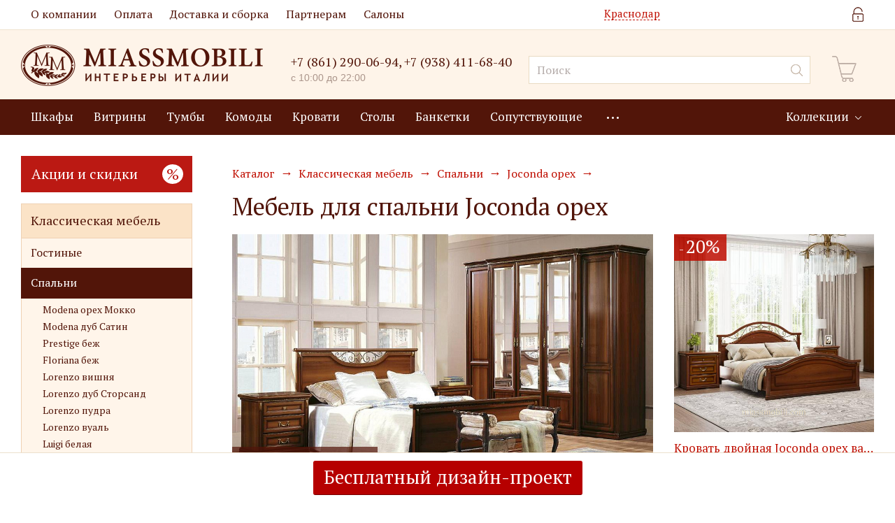

--- FILE ---
content_type: text/html; charset=UTF-8
request_url: https://krasnodar.miassmobili.com/catalog/klassicheskaya-mebel/spalni/joconda-orekh/
body_size: 42508
content:
<!DOCTYPE html>
<html xmlns="http://www.w3.org/1999/xhtml" xml:lang="ru" lang="ru" >
<head>
	<title>Коллекция Joconda орех — Купить классическую мебель в спальню в Краснодаре | krasnodar.miassmobili.com</title>
	<link href="https://fonts.googleapis.com/css?family=PT+Serif" rel="stylesheet">
	<meta name="viewport" content="initial-scale=1.0, width=device-width" />
		<meta name="HandheldFriendly" content="true" />
	<meta name="yes" content="yes" />
	<meta name="apple-mobile-web-app-status-bar-style" content="black" />
	<meta name="SKYPE_TOOLBAR" content="SKYPE_TOOLBAR_PARSER_COMPATIBLE" />
		<meta http-equiv="Content-Type" content="text/html; charset=UTF-8" />
<meta name="keywords" content="мебель для спальни Joconda орех
" />
<meta name="description" content="Мебель для спальни Joconda орех, лучшие модели классической мебели. Собственное производство, доступные цены. Гарантия 2 года. Доставка по Краснодару  и России." />
<link rel="canonical" href="https://krasnodar.miassmobili.com/catalog/klassicheskaya-mebel/spalni/joconda-orekh/" />
<script  data-skip-moving="true">(function(w, d) {var v = w.frameCacheVars = {'CACHE_MODE':'HTMLCACHE','storageBlocks':[],'dynamicBlocks':{'JuxwMW':'d41d8cd98f00','VRV3Jg':'899fcffc6f09','WIklcT':'4ef8164712f6','basketitems-component-block':'d41d8cd98f00','popup-regions-link':'d41d8cd98f00','header-auth-block':'d41d8cd98f00','header-regionality-block':'40dedf79eb3a','header-allphones-block1255':'a5b033e23d4c','header-basket-block':'d41d8cd98f00','header-allphones-block2255':'a5b033e23d4c','header-mobile-basket-block':'d41d8cd98f00','header-allphones-block3255':'a5b033e23d4c','header-allphones-block4255':'a5b033e23d4c','FUMmuq':'eaf455f81156','header-allphones-block5255':'a5b033e23d4c','OsGng7':'b126585f8155','footer-auth-block':'d41d8cd98f00','basketitems-block':'d41d8cd98f00','EbNmho':'d41d8cd98f00'},'AUTO_UPDATE':true,'AUTO_UPDATE_TTL':'0','version':'2'};var inv = false;if (v.AUTO_UPDATE === false){if (v.AUTO_UPDATE_TTL && v.AUTO_UPDATE_TTL > 0){var lm = Date.parse(d.lastModified);if (!isNaN(lm)){var td = new Date().getTime();if ((lm + v.AUTO_UPDATE_TTL * 1000) >= td){w.frameRequestStart = false;w.preventAutoUpdate = true;return;}inv = true;}}else{w.frameRequestStart = false;w.preventAutoUpdate = true;return;}}var r = w.XMLHttpRequest ? new XMLHttpRequest() : (w.ActiveXObject ? new w.ActiveXObject("Microsoft.XMLHTTP") : null);if (!r) { return; }w.frameRequestStart = true;var m = v.CACHE_MODE; var l = w.location; var x = new Date().getTime();var q = "?bxrand=" + x + (l.search.length > 0 ? "&" + l.search.substring(1) : "");var u = l.protocol + "//" + l.host + l.pathname + q;r.open("GET", u, true);r.setRequestHeader("BX-ACTION-TYPE", "get_dynamic");r.setRequestHeader("X-Bitrix-Composite", "get_dynamic");r.setRequestHeader("BX-CACHE-MODE", m);r.setRequestHeader("BX-CACHE-BLOCKS", v.dynamicBlocks ? JSON.stringify(v.dynamicBlocks) : "");if (inv){r.setRequestHeader("BX-INVALIDATE-CACHE", "Y");}try { r.setRequestHeader("BX-REF", d.referrer || "");} catch(e) {}if (m === "APPCACHE"){r.setRequestHeader("BX-APPCACHE-PARAMS", JSON.stringify(v.PARAMS));r.setRequestHeader("BX-APPCACHE-URL", v.PAGE_URL ? v.PAGE_URL : "");}r.onreadystatechange = function() {if (r.readyState != 4) { return; }var a = r.getResponseHeader("BX-RAND");var b = w.BX && w.BX.frameCache ? w.BX.frameCache : false;if (a != x || !((r.status >= 200 && r.status < 300) || r.status === 304 || r.status === 1223 || r.status === 0)){var f = {error:true, reason:a!=x?"bad_rand":"bad_status", url:u, xhr:r, status:r.status};if (w.BX && w.BX.ready && b){BX.ready(function() {setTimeout(function(){BX.onCustomEvent("onFrameDataRequestFail", [f]);}, 0);});}w.frameRequestFail = f;return;}if (b){b.onFrameDataReceived(r.responseText);if (!w.frameUpdateInvoked){b.update(false);}w.frameUpdateInvoked = true;}else{w.frameDataString = r.responseText;}};r.send();var p = w.performance;if (p && p.addEventListener && p.getEntries && p.setResourceTimingBufferSize){var e = 'resourcetimingbufferfull';var h = function() {if (w.BX && w.BX.frameCache && w.BX.frameCache.frameDataInserted){p.removeEventListener(e, h);}else {p.setResourceTimingBufferSize(p.getEntries().length + 50);}};p.addEventListener(e, h);}})(window, document);</script>
<script  data-skip-moving="true">(function(w, d, n) {var cl = "bx-core";var ht = d.documentElement;var htc = ht ? ht.className : undefined;if (htc === undefined || htc.indexOf(cl) !== -1){return;}var ua = n.userAgent;if (/(iPad;)|(iPhone;)/i.test(ua)){cl += " bx-ios";}else if (/Windows/i.test(ua)){cl += ' bx-win';}else if (/Macintosh/i.test(ua)){cl += " bx-mac";}else if (/Linux/i.test(ua) && !/Android/i.test(ua)){cl += " bx-linux";}else if (/Android/i.test(ua)){cl += " bx-android";}cl += (/(ipad|iphone|android|mobile|touch)/i.test(ua) ? " bx-touch" : " bx-no-touch");cl += w.devicePixelRatio && w.devicePixelRatio >= 2? " bx-retina": " bx-no-retina";var ieVersion = -1;if (/AppleWebKit/.test(ua)){cl += " bx-chrome";}else if (/Opera/.test(ua)){cl += " bx-opera";}else if (/Firefox/.test(ua)){cl += " bx-firefox";}ht.className = htc ? htc + " " + cl : cl;})(window, document, navigator);</script>


<link href="https://fonts.googleapis.com/css?family=Open+Sans:300italic,400italic,600italic,700italic,800italic,400,300,500,600,700,800&subset=latin,cyrillic-ext" type="text/css"  rel="stylesheet" />
<link href="/bitrix/js/ui/design-tokens/dist/ui.design-tokens.min.css?171802119323463" type="text/css"  rel="stylesheet" />
<link href="/bitrix/js/ui/fonts/opensans/ui.font.opensans.min.css?17100870752320" type="text/css"  rel="stylesheet" />
<link href="/bitrix/js/main/popup/dist/main.popup.bundle.min.css?171801900426598" type="text/css"  rel="stylesheet" />
<link href="/bitrix/cache/css/ms/miassmobili/page_745c0f4d6c654e874e5a49c709397b50/page_745c0f4d6c654e874e5a49c709397b50_v1.css?176024475624545" type="text/css"  rel="stylesheet" />
<link href="/bitrix/cache/css/ms/miassmobili/template_97d48dfcdc1d2a38e78970c0f4992c32/template_97d48dfcdc1d2a38e78970c0f4992c32_v1.css?1766649017726154" type="text/css"  data-template-style="true" rel="stylesheet" />




<script type="extension/settings" data-extension="currency.currency-core">{"region":"ru"}</script>



<script type='text/javascript' data-skip-moving='true'>window['asproRecaptcha'] = {params: {'recaptchaColor':'light','recaptchaLogoShow':'y','recaptchaSize':'normal','recaptchaBadge':'inline','recaptchaLang':'ru'},key: '6LegG5cUAAAAAD9djogIF5RL2e1BHY0ea7cWgY9R'};</script>
<script type='text/javascript' data-skip-moving='true'>(function (win, doc, tag, func, obj){
    win.onLoadRenderRecaptcha = function(){
        //Для анализа траффика
        grecaptcha.ready(function() {
            grecaptcha.execute(window.asproRecaptcha.key + '', {action: 'homepage'}).then(function(token) {
                console.log(token);
            });
        });

        var intLastId = win[func].args[win[func].args.length - 1][0];

        for(var reCaptchaId in win[func].args)
        {
            if (win[func].args.hasOwnProperty(reCaptchaId))
                realRenderRecaptchaById(win[func].args[reCaptchaId][0], false, intLastId);
        }
        win[func] = function(id, handler){
            realRenderRecaptchaById(id, handler);
        };
    };

    function realRenderRecaptchaById(id, handler, intLastId){
        grecaptcha.ready(function() {
            grecaptcha.execute(win[obj].key + '', {action: 'homepage'}).then(function(token) {
                var element = document.getElementById(id);
                if(!element) {
                    return;
                }

                element.innerHTML = '<div><textarea id="g-recaptcha-response" name="g-recaptcha-response" style="display: none;">' + token + '</textarea></div>';

                if({}.toString.call(handler) === '[object Function]') {
                    handler();
                }

                if(intLastId === id) {
                    allRecaptchaHaveBeenRendered();
                }
            });
        });
    }

    function allRecaptchaHaveBeenRendered() {
        var event = doc.createEvent('Event');
        event.initEvent('allRecaptchaHaveBeenRendered', true, true);
        doc.dispatchEvent(event);
    }

    win[func] = win[func] || function (){
        win[func].args = win[func].args || [];
        win[func].args.push(arguments);
        (function(d, s, id){
            var js;
            if(d.getElementById(id))
                return;
            js = d.createElement(s);
            js.id = id;
            js.src = '//www.google.com/recaptcha/api.js?hl=' + win[obj].params.recaptchaLang + '&onload=onLoadRenderRecaptcha&render=' + win[obj].key;
            d.head.appendChild(js);
        }(doc, tag, 'recaptchaApiLoader'));
    };
})(window, document, 'script', 'renderRecaptchaById', 'asproRecaptcha');</script>
<script type='text/javascript' data-skip-moving='true'>function AsproRecaptchaClass(){
    this.handlers = {};
}

/**
 * fet parent form
 * @param {HTMLElement} childNode
 * @returns {null|HTMLElement} form or null
 */
AsproRecaptchaClass.prototype.getFormNode = function(childNode){
    var c = childNode;
    while(c)
    {
        c = c.parentNode;
        if(c.nodeName.toLowerCase() === 'form')
            return c;
    }
    return null;
};

/**
 * findу input[name=captcha_word] or *[name=captcha_word]
 * @param {HTMLElement|null} parentNode
 * @returns {HTMLElement[]} list elements
 */
AsproRecaptchaClass.prototype.getCaptchaWords = function(parentNode){
    var captchaWords = [];

    var inputs = null;
    var hasParentNode = false;
    if(typeof parentNode !== "undefined")
        hasParentNode = parentNode !== null;

    if(hasParentNode)
        inputs = parentNode.getElementsByTagName('input');
    else
        inputs = document.getElementsByName('captcha_word');

    for(var i = 0; i < inputs.length; i++)
    {
        if(inputs[i].name === 'captcha_word')
            captchaWords.push(inputs[i]);
    }

    return captchaWords;
};

/**
 * find Bitrix captcha img.
 * @param {HTMLElement} parentNode
 * @returns {HTMLElement[]} captcha img
 */
AsproRecaptchaClass.prototype.getCaptchaImages = function(parentNode){
    var captchaImages = [];

    var images = parentNode.getElementsByTagName('img');
    for(var i = 0; i < images.length; i++)
    {
        if(/\/bitrix\/tools\/captcha.php\?(captcha_code|captcha_sid)=[^>]*?/i.test(images[i].src)
                || (images[i].id === "captcha")){
            captchaImages.push(images[i]);
        }
    }

    return captchaImages;
};

/**
 * get form with Bitrix captcha
 * @returns {HTMLElement[]}
 */
AsproRecaptchaClass.prototype.getFormsWithCaptcha = function(){
    var fromDocument = null;
    var captchaWordFields = this.getCaptchaWords(fromDocument);
    if (captchaWordFields.length === 0)
        return [];

    var forms = [];
    for(var i = 0; i < captchaWordFields.length; i++)
    {
        var f = this.getFormNode(captchaWordFields[i]);
        if(null !== f)
            forms.push(f);
    }
    return forms;
};

/**
 * replace capcha_word to ReCAPTCHA
 * @param {HTMLElement} captchaWord (*[name=captcha_word])
 */
AsproRecaptchaClass.prototype.replaceCaptchaWordWithReCAPTCHAField = function(captchaWord){
    // generate unic_id
    var recaptchaId = 'recaptcha-dynamic-' + (new Date()).getTime();
    if(document.getElementById(recaptchaId) !== null)
    {
        var elementExists = false;
        var additionalIdParameter = null;
        var maxRandomValue = 65535;
        do
        {
            additionalIdParameter = Math.floor(Math.random() * maxRandomValue);
            elementExists = (document.getElementById(recaptchaId + additionalIdParameter) !== null);
        }
        while(elementExists);
        recaptchaId += additionalIdParameter;
    }

    var cwReplacement = document.createElement('div');
    cwReplacement['id'] = recaptchaId;
    cwReplacement['className'] = 'g-recaptcha';
    cwReplacement['attributes']['data-sitekey'] = window.asproRecaptcha.key;

    if(captchaWord.parentNode)
    {
        captchaWord.parentNode.className += ' recaptcha_text';
        captchaWord.parentNode.replaceChild(cwReplacement, captchaWord);
    }
    renderRecaptchaById(recaptchaId);
};

/**
 * hide catcha image
 * @param {HTMLImageElement} captchaImage
 */
AsproRecaptchaClass.prototype.hideCaptchaImage = function(captchaImage){
    var srcValue = '[data-uri]';
    captchaImage['attributes']['src'] = srcValue;
    captchaImage['style']['display'] = 'none';
    if('src' in captchaImage)
    {
        if(captchaImage.parentNode)
            captchaImage.parentNode.className += ' recaptcha_tmp_img';
        captchaImage.src = srcValue;
    }
};

/**
 * replace label for input ReCAPTCHA
 * @param {HTMLElement} form
 */
AsproRecaptchaClass.prototype.replaceCaptchaHintMessagesWithReCAPTCHAHintMessages = function(form){
    if(typeof $ == 'function')
    {
        if($(form).find('.captcha-row label > span').length)
        {
            $(form).find('.captcha-row label > span').html(BX.message('RECAPTCHA_TEXT')+' <span class="star">*</span>');
        }
    }
};

/**
 * general replace ReCAPTCHA
 * @returns {boolean}
 */
AsproRecaptchaClass.prototype.execute = function(){
    try{
        this.fillEmptyReCAPTCHAFieldsIfLoaded();

        if(!window.renderRecaptchaById || !window.asproRecaptcha || !window.asproRecaptcha.key)
        {
            console.error('Bad captcha keys or module error');
            return true;
        }

        this.findAndReplaceBitrixCaptchaWithReCAPTCHA();

        return true;
    }catch (e){
        console.error(e);
        return true;
    }
};

AsproRecaptchaClass.prototype.rerenderRecaptcha = function(fieldId, handler) {
    if(typeof renderRecaptchaById !== "undefined") {
        renderRecaptchaById(fieldId, handler);
    }
};

/**
 * fill empty field ReCAPTHA
 */
AsproRecaptchaClass.prototype.fillEmptyReCAPTCHAFieldsIfLoaded = function(){
    if(typeof renderRecaptchaById !== "undefined")
    {
        var elements = document.getElementsByClassName('g-recaptcha');
        for(var i = 0; i < elements.length; i++)
        {
            var element = elements[i];
            if(element.innerHTML.length === 0)
            {
                var id = element.id;
                if(typeof id === "string")
                {
                    if(id.length !== 0)
                    {
                        if(typeof $ == 'function')
                        {
                            var captcha_wrapper = $(element).closest('.captcha-row');
                            if(captcha_wrapper.length)
                            {
                                captcha_wrapper.addClass(window.asproRecaptcha.params.recaptchaSize+' '+'logo_captcha_'+window.asproRecaptcha.params.recaptchaLogoShow+' '+window.asproRecaptcha.params.recaptchaBadge);
                                captcha_wrapper.find('.captcha_image').addClass('recaptcha_tmp_img');
                                captcha_wrapper.find('.captcha_input').addClass('recaptcha_text');
                                if(window.asproRecaptcha.params.recaptchaSize !== 'invisible')
                                {
                                    if(!captcha_wrapper.find('input.recaptcha').length)
                                        $('<input type="text" class="recaptcha" value="" />').appendTo(captcha_wrapper)
                                }
                            }
                        }
                        renderRecaptchaById(id);
                    }
                }
            }
        }
    }
};

/**
 * find and replace Bitrix captcha to ReCAPTCHA in all forms
 */
AsproRecaptchaClass.prototype.findAndReplaceBitrixCaptchaWithReCAPTCHA = function(){
    var forms = this.getFormsWithCaptcha();
    var j;

    for(var i = 0; i < forms.length; i++)
    {
        var form = forms[i];
        var captchaWords = this.getCaptchaWords(form);
        if(captchaWords.length === 0)
            continue;

        var captchaImages = this.getCaptchaImages(form);
        if(captchaImages.length === 0)
            continue;
        for(j = 0; j < captchaWords.length; j++)
            this.replaceCaptchaWordWithReCAPTCHAField(captchaWords[j]);

        for(j = 0; j < captchaImages.length; j++)
            this.hideCaptchaImage(captchaImages[j]);

        this.replaceCaptchaHintMessagesWithReCAPTCHAHintMessages(form);
    }
};

if(!AsproRecaptcha) {
    var AsproRecaptcha = new AsproRecaptchaClass();
}

if(!!document.addEventListener) {
    document.addEventListener('DOMContentLoaded', function(){
        AsproRecaptcha.execute();
    }, false);
} else {
    console.warn('Your browser does not support dynamic ReCaptcha replacement');
}</script>
<link rel="shortcut icon" href="/favicon.ico?1763376818" type="image/x-icon" />
<link rel="apple-touch-icon" sizes="180x180" href="/include/apple-touch-icon.png" />
<meta property="og:title" content="Коллекция Joconda орех — Купить классическую мебель в спальню в Краснодаре | krasnodar.miassmobili.com" />
<meta property="og:type" content="website" />
<meta property="og:image" content="/upload/CNext/e58/e58bad99c6b8e0e1e4d5268e506d2714.png" />
<link rel="image_src" href="/upload/CNext/e58/e58bad99c6b8e0e1e4d5268e506d2714.png"  />
<meta property="og:url" content="/catalog/klassicheskaya-mebel/spalni/joconda-orekh/" />
<meta property="og:description" content="Мебель для спальни Joconda орех, лучшие модели классической мебели. Собственное производство, доступные цены. Гарантия 2 года. Доставка по Краснодару  и России." />



		    
	
            
					
				                                        
	<div id="bxdynamic_JuxwMW_start" style="display:none"></div><div id="bxdynamic_JuxwMW_end" style="display:none"></div>
</head>
<body class=" fill_bg_n no_admin_panel" id="main">
    <div id="bxdynamic_VRV3Jg_start" style="display:none"></div><!-- Yandex.Metrika counter -->
<noscript><div><img src="https://mc.yandex.ru/watch/66022162" style="position:absolute; left:-9999px;" alt="" /></div></noscript>
<!-- /Yandex.Metrika counter -->
<div id="bxdynamic_VRV3Jg_end" style="display:none"></div>    <!-- Yandex.Metrika counter -->
<noscript><div><img src="https://mc.yandex.ru/watch/95777581" style="position:absolute; left:-9999px;" alt="" /></div></noscript>
<!-- /Yandex.Metrika counter -->    
            <div style="display: none" class="choose_small jqmWindow popup jqm-init" id="dialog" >
            <div class="popup_regions">
                <a href="#" class="close jqmClose hidden-text">Закрыть</a>
                <div class="items only_city">
                    <div class="form">
                        <div class="popup_regions">
                            <p class="h3">Выберите город:</p>
                            <a href="#"
                                  data-code=""
                                  class="btn btn-default transition_bg js-confirm-city">
                                <span>Выбрать город</span>
                            </a>
                            <span class="btn btn-default white transition_bg js-other-city" ><span>Выбрать город</span></span>
                        </div>
                    </div>
                </div>
            </div>
        </div>
	<div id="panel"></div>
	
	<div id="bxdynamic_WIklcT_start" style="display:none"></div>





<div id="bxdynamic_WIklcT_end" style="display:none"></div>				<div id="bxdynamic_basketitems-component-block_start" style="display:none"></div><div id="bxdynamic_basketitems-component-block_end" style="display:none"></div>							
	<div class="wrapper1  catalog_page basket_normal basket_fill_DARK side_LEFT catalog_icons_N banner_auto  mheader-vcustom header-vcustom regions_Y fill_N footer-vcustom front-vcustom title-vcustom with_phones">
		
		<div class="header_wrap visible-lg visible-md title-vcustom">
			<header id="header">
				<div class="top-block top-block-vcustom">
    <div class="maxwidth-theme">
        <div class="pages-menu">
            	<ul class="menu-topest">
					<li class="menu-topest_list-item" >
				<a class="menu-topest_page" href="/about/">О компании</a>
			</li>
					<li class="menu-topest_list-item" >
				<a class="menu-topest_page" href="/for-buyers/payment/">Оплата</a>
			</li>
					<li class="menu-topest_list-item" >
				<a class="menu-topest_page" href="/for-buyers/delivery/">Доставка и сборка</a>
			</li>
					<li class="menu-topest_list-item" >
				<a class="menu-topest_page" href="/partners/">Партнерам</a>
			</li>
					<li class="menu-topest_list-item" >
				<a class="menu-topest_page" href="/salons/">Салоны</a>
			</li>
			</ul>
        </div>
        <div id="bxdynamic_popup-regions-link_start" style="display:none"></div><div id="bxdynamic_popup-regions-link_end" style="display:none"></div>        <div class="top-block-item pull-right">
            <div class="personal_wrap">
                                <div id="bxdynamic_header-auth-block_start" style="display:none"></div><div id="bxdynamic_header-auth-block_end" style="display:none"></div>            </div>
        </div>
    </div>
</div>
<div class="header-vcustom header-wrapper">
    <div class="logo_and_menu-row">
        <div class="logo-row">
            <div class="maxwidth-theme">

                    <div class="logo-block">
                        <div class="logo">
                            <a href="/"><img src="/upload/CNext/e58/e58bad99c6b8e0e1e4d5268e506d2714.png" alt="Интернет-магазин классической итальянской мебели - Miassmobili" title="Интернет-магазин классической итальянской мебели - Miassmobili"/></a>                        </div>
                    </div>

                                            <div class="inline-block city-block pull-left">
                            <div class="top-description">
                                <div id="bxdynamic_header-regionality-block_start" style="display:none"></div>			<div class="region_wrapper">
			<span class="city_title">Краснодар</span>
			<span class="js_city_chooser colored" data-event="jqm" data-name="city_chooser_small" data-param-url="%2Fcatalog%2Fklassicheskaya-mebel%2Fspalni%2Fjoconda-orekh%2F" data-param-form_id="city_chooser">
				<span class="dash-link">изменить</span>
			</span>
					</div>
	<div id="bxdynamic_header-regionality-block_end" style="display:none"></div>                            </div>
                        </div>
                    
                                            <div class="top-block-item pull-left">
                            <div class="phone-block">
                                                                    <div class="inline-block">
                                        
                                <div id="bxdynamic_header-allphones-block1255_start" style="display:none"></div>        
                    <!-- noindex -->
            <div class="phones">
                                                                                <a rel="nofollow" href="tel:+78612900694">+7 (861) 290-06-94</a>,                                                                                                     <a rel="nofollow" href="tel:+79384116840">+7 (938) 411-68-40</a>                                                                         <span class="phone-info worktime">с 10:00 до 22:00</span>
                            </div>
            <!-- /noindex -->
        
                    <div id="bxdynamic_header-allphones-block1255_end" style="display:none"></div>        
                                        </div>
                                                                                            </div>
                        </div>
                    
                    <div class="pull-left search_wrap wide_search">
                        <div class="search-block inner-table-block">
                            

				<div class="search-wrapper">
				<div id="title-search_fixed">
					<form action="/catalog/" class="search">
						<div class="search-input-div">
							<input class="search-input" id="title-search-input_fixed" type="text" name="q" value="" placeholder="Поиск" size="20" maxlength="50" autocomplete="off" />
						</div>
						<div class="search-button-div">
							<button class="btn btn-search" type="submit" name="s" value="Поиск"><i class="svg svg-search svg-black"></i></button>
							<span class="close-block inline-search-hide"><span class="svg svg-close close-icons"></span></span>
						</div>
					</form>
				</div>
			</div>
	                        </div>
                    </div>
                    
                                        <div id="bxdynamic_header-basket-block_start" style="display:none"></div><div id="bxdynamic_header-basket-block_end" style="display:none"></div>
            </div>
        </div>    </div>
    <div class="menu-row middle-block bgcolored">
    <div class="maxwidth-theme">
        <div class="top-menu-row mr-15">
            <div class="menu-only">
                <nav class="mega-menu sliced">
                    	<div class="table-menu">
		<table>
			<tr>
														<td class="menu-item unvisible  wide_menu   ">
						<div class="wrap">
							<a class="" href="/catalog/predmety-mebeli/shkafy/">
								<div>
									Шкафы									<div class="line-wrapper"><span class="line"></span></div>
								</div>
							</a>
													</div>
					</td>
														<td class="menu-item unvisible  wide_menu   ">
						<div class="wrap">
							<a class="" href="/catalog/predmety-mebeli/vitriny/">
								<div>
									Витрины									<div class="line-wrapper"><span class="line"></span></div>
								</div>
							</a>
													</div>
					</td>
														<td class="menu-item unvisible  wide_menu   ">
						<div class="wrap">
							<a class="" href="/catalog/predmety-mebeli/tumby/">
								<div>
									Тумбы									<div class="line-wrapper"><span class="line"></span></div>
								</div>
							</a>
													</div>
					</td>
														<td class="menu-item unvisible  wide_menu   ">
						<div class="wrap">
							<a class="" href="/catalog/predmety-mebeli/komody/">
								<div>
									Комоды									<div class="line-wrapper"><span class="line"></span></div>
								</div>
							</a>
													</div>
					</td>
														<td class="menu-item unvisible  wide_menu   ">
						<div class="wrap">
							<a class="" href="/catalog/predmety-mebeli/krovati/">
								<div>
									Кровати									<div class="line-wrapper"><span class="line"></span></div>
								</div>
							</a>
													</div>
					</td>
														<td class="menu-item unvisible  wide_menu   ">
						<div class="wrap">
							<a class="" href="/catalog/predmety-mebeli/stoly/">
								<div>
									Столы									<div class="line-wrapper"><span class="line"></span></div>
								</div>
							</a>
													</div>
					</td>
														<td class="menu-item unvisible  wide_menu   ">
						<div class="wrap">
							<a class="" href="/catalog/predmety-mebeli/banketki-i-pufiki/">
								<div>
									Банкетки									<div class="line-wrapper"><span class="line"></span></div>
								</div>
							</a>
													</div>
					</td>
														<td class="menu-item unvisible  wide_menu   ">
						<div class="wrap">
							<a class="" href="/catalog/predmety-mebeli/soputstvuyushchie/">
								<div>
									Сопутствующие									<div class="line-wrapper"><span class="line"></span></div>
								</div>
							</a>
													</div>
					</td>
														<td class="menu-item unvisible     ">
						<div class="wrap">
							<a class="" href="/klassicheskaya-italyanskaya-mebel-na-zakaz/">
								<div>
									Мебель на заказ									<div class="line-wrapper"><span class="line"></span></div>
								</div>
							</a>
													</div>
					</td>
				
				<td class="menu-item dropdown js-dropdown nosave unvisible">
					<div class="wrap">
						<a class="dropdown-toggle more-items" href="#">
							<span>Ещё</span>
						</a>
						<span class="tail"></span>
						<ul class="dropdown-menu"></ul>
					</div>
				</td>

			</tr>
		</table>
	</div>
                </nav>
            </div>
            <div class="menu-dropdown">
                <nav class="mega-menu sliced">
                    	<div class="table-menu">
		<table>
			<tr>
														<td class="menu-item unvisible dropdown    ">
						<div class="wrap">
							<a class="dropdown-toggle" href="/collections/">
								<div>
									Коллекции									<div class="line-wrapper"><span class="line"></span></div>
								</div>
							</a>
															<span class="tail"></span>
								<ul class="dropdown-menu">
																																							<li class="  ">
																						<a href="/collections/modena-orekh-mokko/" title="Модена орех Мокко"><span class="name">Модена орех Мокко</span></a>
																					</li>
																																							<li class="  ">
																						<a href="/collections/modena-dub-satin/" title="Модена дуб Сатин"><span class="name">Модена дуб Сатин</span></a>
																					</li>
																																							<li class="  ">
																						<a href="/collections/lorentso-vishnya/" title="Лоренцо вишня"><span class="name">Лоренцо вишня</span></a>
																					</li>
																																							<li class="  ">
																						<a href="/collections/lorentzo5543618/" title="Лоренцо вуаль"><span class="name">Лоренцо вуаль</span></a>
																					</li>
																																							<li class="  ">
																						<a href="/collections/lorentzo5543/" title="Лоренцо пудра"><span class="name">Лоренцо пудра</span></a>
																					</li>
																																							<li class="  ">
																						<a href="/collections/lorentso-dub-storsand/" title="Лоренцо дуб сторсанд"><span class="name">Лоренцо дуб сторсанд</span></a>
																					</li>
																																							<li class="  ">
																						<a href="/collections/floriana/" title="Флориана"><span class="name">Флориана</span></a>
																					</li>
																																							<li class="  ">
																						<a href="/collections/joconda/" title="Джоконда"><span class="name">Джоконда</span></a>
																					</li>
																																							<li class="  ">
																						<a href="/collections/anna/" title="Столы обеденные"><span class="name">Столы обеденные</span></a>
																					</li>
																																							<li class="  ">
																						<a href="/collections/joconda8166/" title="Джоконда BiancoAntico"><span class="name">Джоконда BiancoAntico</span></a>
																					</li>
																																							<li class="  ">
																						<a href="/collections/prestige-bezh3383/" title="Престиж"><span class="name">Престиж</span></a>
																					</li>
																																							<li class="  ">
																						<a href="/collections/luigi/" title="Луиджи"><span class="name">Луиджи</span></a>
																					</li>
																																							<li class="  ">
																						<a href="/collections/ekaterina/" title="Екатерина"><span class="name">Екатерина</span></a>
																					</li>
																																							<li class="  ">
																						<a href="/collections/canaletto-dub-kanon/" title="Каналетто дуб каньон"><span class="name">Каналетто дуб каньон</span></a>
																					</li>
																	</ul>
													</div>
					</td>
				
				<td class="menu-item dropdown js-dropdown nosave unvisible">
					<div class="wrap">
						<a class="dropdown-toggle more-items" href="#">
							<span>Ещё</span>
						</a>
						<span class="tail"></span>
						<ul class="dropdown-menu"></ul>
					</div>
				</td>

			</tr>
		</table>
	</div>
                </nav>
            </div>
        </div>
    </div>
</div>


</div>			</header>
		</div>
		
					<div id="headerfixed">
				<div class="wrapper_inner">
	<div class="logo-row vcustom row margin0">

		<div class="pull-left">
			<div class="inner-table-block nopadding logo-block">
				<div class="logo">
					<a href="/"><img src="/upload/CNext/e58/e58bad99c6b8e0e1e4d5268e506d2714.png" alt="Интернет-магазин классической итальянской мебели - Miassmobili" title="Интернет-магазин классической итальянской мебели - Miassmobili"/></a>				</div>
			</div>
		</div>

					<div class="inline-block pull-left">
				<div class="top-description">
								<div class="region_wrapper">
			<span class="city_title">Краснодар</span>
			<span class="js_city_chooser colored" data-event="jqm" data-name="city_chooser_small" data-param-url="%2Fcatalog%2Fklassicheskaya-mebel%2Fspalni%2Fjoconda-orekh%2F" data-param-form_id="city_chooser">
				<span class="dash-link">изменить</span>
			</span>
					</div>
					</div>
			</div>
		
					<div class="pull-left logo_and_menu-row">
				<div class="inner-table-block phones">
					
                                <div id="bxdynamic_header-allphones-block2255_start" style="display:none"></div>        
                    <!-- noindex -->
            <div class="phones">
                                                                                <a rel="nofollow" href="tel:+78612900694">+7 (861) 290-06-94</a>,                                                                                                     <a rel="nofollow" href="tel:+79384116840">+7 (938) 411-68-40</a>                                                                         <span class="phone-info worktime">с 10:00 до 22:00</span>
                            </div>
            <!-- /noindex -->
        
                    <div id="bxdynamic_header-allphones-block2255_end" style="display:none"></div>        
    				</div>
			</div>
		
		<div class="pull-left col-md-3 nopadding search animation-width">
			<div class="inner-table-block">
				

				<div class="search-wrapper">
				<div id="title-search_fixed_tf">
					<form action="/catalog/" class="search">
						<div class="search-input-div">
							<input class="search-input" id="title-search-input_fixed_tf" type="text" name="q" value="" placeholder="Поиск" size="20" maxlength="50" autocomplete="off" />
						</div>
						<div class="search-button-div">
							<button class="btn btn-search" type="submit" name="s" value="Поиск"><i class="svg svg-search svg-black"></i></button>
							<span class="close-block inline-search-hide"><span class="svg svg-close close-icons"></span></span>
						</div>
					</form>
				</div>
			</div>
				</div>
		</div>

				<div id="bxdynamic_header-mobile-basket-block_start" style="display:none"></div><div id="bxdynamic_header-mobile-basket-block_end" style="display:none"></div>
	</div>
</div>
			</div>
		
		<div id="mobileheader" class="visible-xs visible-sm">
			<div class="mobileheader-custom logo_and_menu-row">

	<div class="logo-block ">
		<div class="logo">
			<a href="/"><img src="/upload/CNext/e58/e58bad99c6b8e0e1e4d5268e506d2714.png" alt="Интернет-магазин классической итальянской мебели - Miassmobili" title="Интернет-магазин классической итальянской мебели - Miassmobili"/></a>		</div>
	</div>

			<div class="logo_and_menu-row phones-block">
			<div class="inner-table-block phones">
				
                                <div id="bxdynamic_header-allphones-block3255_start" style="display:none"></div>        
                    <!-- noindex -->
            <div class="phones">
                                                                                <a rel="nofollow" href="tel:+78612900694">+7 (861) 290-06-94</a>,                                                                                                     <a rel="nofollow" href="tel:+79384116840">+7 (938) 411-68-40</a>                                                                         <span class="phone-info worktime">с 10:00 до 22:00</span>
                            </div>
            <!-- /noindex -->
        
                    <div id="bxdynamic_header-allphones-block3255_end" style="display:none"></div>        
    			</div>
		</div>
	
	<div class="search_wrap wide_search">
		<div class="search-block inner-table-block">
			

				<div class="search-wrapper">
				<div id="title-search_fixed_mobile">
					<form action="/catalog/" class="search">
						<div class="search-input-div">
							<input class="search-input" id="title-search-input_fixed_mobile" type="text" name="q" value="" placeholder="Поиск" size="20" maxlength="50" autocomplete="off" />
						</div>
						<div class="search-button-div">
							<button class="btn btn-search" type="submit" name="s" value="Поиск"><i class="svg svg-search svg-black"></i></button>
							<span class="close-block inline-search-hide"><span class="svg svg-close close-icons"></span></span>
						</div>
					</form>
				</div>
			</div>
			</div>
	</div>

			<div class="block-link basket-block">
		                
                            <!-- noindex -->
                                                <a rel="nofollow" class="basket-link basket " href="" title="Корзина пуста">
                            <span class="js-basket-block">
                                <span class="basket-icon"></span>
                                                                    <span class="title dark_link">Корзина</span>
                                    
                            <span class="count">0</span>
                                                        </span>
                </a>
                                <!-- /noindex -->
            
            	</div>
	
	<div class="burger">
		<span class="burger-icon"></span>
	</div>
</div>			<div id="mobilemenu" class="dropdown">
				
				<div class="region_wrapper">
			<span class="city_title">Краснодар</span>
			<span class="js_city_chooser colored" data-event="jqm" data-name="city_chooser_small" data-param-url="%2Fcatalog%2Fklassicheskaya-mebel%2Fspalni%2Fjoconda-orekh%2F" data-param-form_id="city_chooser">
				<span class="dash-link">изменить</span>
			</span>
					</div>
	
	
                                <div id="bxdynamic_header-allphones-block4255_start" style="display:none"></div>        
                    <!-- noindex -->
            <div class="phones">
                                                                                <a rel="nofollow" href="tel:+78612900694">+7 (861) 290-06-94</a>,                                                                                                     <a rel="nofollow" href="tel:+79384116840">+7 (938) 411-68-40</a>                                                                         <span class="phone-info worktime">с 10:00 до 22:00</span>
                            </div>
            <!-- /noindex -->
        
                    <div id="bxdynamic_header-allphones-block4255_end" style="display:none"></div>        
    
<div class="mobilemenu-vcustom downdrop scroller">
	<div class="wrap">
		    <div class="menu top">
        <ul class="top">
            <li class="mobile-stock-block">
                <a href="/stock/">
                    <span>Акции и скидки</span>
                    <span class="mobile-stock-icon">%</span>
                </a>
            </li>
                                                            <li class="mob-menu-lvl-1 catalog-menu-item selected">
                                        <a class="dark-color parent" href="/catalog/klassicheskaya-mebel/" title="Классическая мебель">
                        <span>Классическая мебель</span>
                    </a>
                                            <ul class="dropdown">
                            <li class="mob-menu-lvl-2 menu_back"><a href="" class="dark-color" rel="nofollow"><i class="svg svg-arrow-right"></i>Назад</a></li>
                            <li class="mob-menu-lvl-2 menu_title"><a href="/catalog/klassicheskaya-mebel/"><span>Классическая мебель</span></a></li>                                                                                                                            <li class="mob-menu-lvl-2">
                                    <a class="dark-color parent" href="/catalog/klassicheskaya-mebel/gostinye/" title="Гостиные">
                                        <span>Гостиные</span>
                                    </a>
                                                                            <ul class="dropdown">
                                            <li class="mob-menu-lvl-3 menu_back"><a href="" class="dark-color" rel="nofollow"><i class="svg svg-arrow-right"></i>Назад</a></li>
                                            <li class="mob-menu-lvl-3 menu_title"><a href="/catalog/klassicheskaya-mebel/gostinye/"><span>Гостиные</span></a></li>
                                                                                                                                                                                            <li class="mob-menu-lvl-3">
                                                    <a class="dark-color" href="/catalog/klassicheskaya-mebel/gostinye/modena/" title="Modena орех Мокко">
                                                        <span>Modena орех Мокко</span>
                                                                                                            </a>
                                                                                                    </li>
                                                                                                                                                                                            <li class="mob-menu-lvl-3">
                                                    <a class="dark-color" href="/catalog/klassicheskaya-mebel/gostinye/modena-dub-satin/" title="Modena дуб Сатин">
                                                        <span>Modena дуб Сатин</span>
                                                                                                            </a>
                                                                                                    </li>
                                                                                                                                                                                            <li class="mob-menu-lvl-3">
                                                    <a class="dark-color" href="/catalog/klassicheskaya-mebel/gostinye/prestige-bezh/" title="Prestige беж">
                                                        <span>Prestige беж</span>
                                                                                                            </a>
                                                                                                    </li>
                                                                                                                                                                                            <li class="mob-menu-lvl-3">
                                                    <a class="dark-color" href="/catalog/klassicheskaya-mebel/gostinye/lorenzo-vishnya/" title="Lorenzo вишня">
                                                        <span>Lorenzo вишня</span>
                                                                                                            </a>
                                                                                                    </li>
                                                                                                                                                                                            <li class="mob-menu-lvl-3">
                                                    <a class="dark-color" href="/catalog/klassicheskaya-mebel/gostinye/lorenzo-vual/" title="Lorenzo вуаль">
                                                        <span>Lorenzo вуаль</span>
                                                                                                            </a>
                                                                                                    </li>
                                                                                                                                                                                            <li class="mob-menu-lvl-3">
                                                    <a class="dark-color" href="/catalog/klassicheskaya-mebel/gostinye/lorenzo-dub-storsand/" title="Lorenzo дуб Сторсанд">
                                                        <span>Lorenzo дуб Сторсанд</span>
                                                                                                            </a>
                                                                                                    </li>
                                                                                                                                                                                            <li class="mob-menu-lvl-3">
                                                    <a class="dark-color" href="/catalog/klassicheskaya-mebel/gostinye/floriana-bezh/" title="Floriana беж">
                                                        <span>Floriana беж</span>
                                                                                                            </a>
                                                                                                    </li>
                                                                                                                                                                                            <li class="mob-menu-lvl-3">
                                                    <a class="dark-color" href="/catalog/klassicheskaya-mebel/gostinye/floriana-orekh/" title="Floriana орех">
                                                        <span>Floriana орех</span>
                                                                                                            </a>
                                                                                                    </li>
                                                                                                                                                                                            <li class="mob-menu-lvl-3">
                                                    <a class="dark-color" href="/catalog/klassicheskaya-mebel/gostinye/joconda-krem/" title="Joconda крем">
                                                        <span>Joconda крем</span>
                                                                                                            </a>
                                                                                                    </li>
                                                                                                                                                                                            <li class="mob-menu-lvl-3">
                                                    <a class="dark-color" href="/catalog/klassicheskaya-mebel/gostinye/joconda-orekh/" title="Joconda орех">
                                                        <span>Joconda орех</span>
                                                                                                            </a>
                                                                                                    </li>
                                                                                                                                                                                            <li class="mob-menu-lvl-3">
                                                    <a class="dark-color" href="/catalog/klassicheskaya-mebel/gostinye/ekaterina-krem/" title="Ekaterina крем">
                                                        <span>Ekaterina крем</span>
                                                                                                            </a>
                                                                                                    </li>
                                                                                                                                                                                            <li class="mob-menu-lvl-3">
                                                    <a class="dark-color" href="/catalog/klassicheskaya-mebel/gostinye/ekaterina-orekh/" title="Ekaterina орех">
                                                        <span>Ekaterina орех</span>
                                                                                                            </a>
                                                                                                    </li>
                                                                                                                                                                                            <li class="mob-menu-lvl-3">
                                                    <a class="dark-color" href="/catalog/klassicheskaya-mebel/gostinye/bufety/" title="Буфеты">
                                                        <span>Буфеты</span>
                                                                                                            </a>
                                                                                                    </li>
                                                                                                                                                                                            <li class="mob-menu-lvl-3">
                                                    <a class="dark-color" href="/catalog/klassicheskaya-mebel/gostinye/komody/" title="Комоды">
                                                        <span>Комоды</span>
                                                                                                            </a>
                                                                                                    </li>
                                                                                                                                                                                            <li class="mob-menu-lvl-3">
                                                    <a class="dark-color" href="/catalog/klassicheskaya-mebel/gostinye/stenki/" title="Стенки">
                                                        <span>Стенки</span>
                                                                                                            </a>
                                                                                                    </li>
                                                                                                                                                                                            <li class="mob-menu-lvl-3">
                                                    <a class="dark-color" href="/catalog/klassicheskaya-mebel/gostinye/tv-tumby/" title="ТВ-тумбы">
                                                        <span>ТВ-тумбы</span>
                                                                                                            </a>
                                                                                                    </li>
                                                                                                                                                                                            <li class="mob-menu-lvl-3">
                                                    <a class="dark-color" href="/catalog/klassicheskaya-mebel/gostinye/shkafy/" title="Шкафы">
                                                        <span>Шкафы</span>
                                                                                                            </a>
                                                                                                    </li>
                                                                                    </ul>
                                                                    </li>
                                                                                                                            <li class="mob-menu-lvl-2 selected">
                                    <a class="dark-color parent" href="/catalog/klassicheskaya-mebel/spalni/" title="Спальни">
                                        <span>Спальни</span>
                                    </a>
                                                                            <ul class="dropdown">
                                            <li class="mob-menu-lvl-3 menu_back"><a href="" class="dark-color" rel="nofollow"><i class="svg svg-arrow-right"></i>Назад</a></li>
                                            <li class="mob-menu-lvl-3 menu_title"><a href="/catalog/klassicheskaya-mebel/spalni/"><span>Спальни</span></a></li>
                                                                                                                                                                                            <li class="mob-menu-lvl-3">
                                                    <a class="dark-color" href="/catalog/klassicheskaya-mebel/spalni/modena-orekh-mokko/" title="Modena орех Мокко">
                                                        <span>Modena орех Мокко</span>
                                                                                                            </a>
                                                                                                    </li>
                                                                                                                                                                                            <li class="mob-menu-lvl-3">
                                                    <a class="dark-color" href="/catalog/klassicheskaya-mebel/spalni/modena-tsvet-dub-satin/" title="Modena дуб Сатин">
                                                        <span>Modena дуб Сатин</span>
                                                                                                            </a>
                                                                                                    </li>
                                                                                                                                                                                            <li class="mob-menu-lvl-3">
                                                    <a class="dark-color" href="/catalog/klassicheskaya-mebel/spalni/prestige-bezh/" title="Prestige беж">
                                                        <span>Prestige беж</span>
                                                                                                            </a>
                                                                                                    </li>
                                                                                                                                                                                            <li class="mob-menu-lvl-3">
                                                    <a class="dark-color" href="/catalog/klassicheskaya-mebel/spalni/floriana-bezh/" title="Floriana беж">
                                                        <span>Floriana беж</span>
                                                                                                            </a>
                                                                                                    </li>
                                                                                                                                                                                            <li class="mob-menu-lvl-3">
                                                    <a class="dark-color" href="/catalog/klassicheskaya-mebel/spalni/lorenco/" title="Lorenzo вишня">
                                                        <span>Lorenzo вишня</span>
                                                                                                            </a>
                                                                                                    </li>
                                                                                                                                                                                            <li class="mob-menu-lvl-3">
                                                    <a class="dark-color" href="/catalog/klassicheskaya-mebel/spalni/lorentso-dub-storsand/" title="Lorenzo дуб Сторсанд">
                                                        <span>Lorenzo дуб Сторсанд</span>
                                                                                                            </a>
                                                                                                    </li>
                                                                                                                                                                                            <li class="mob-menu-lvl-3">
                                                    <a class="dark-color" href="/catalog/klassicheskaya-mebel/spalni/lorenco-pudra/" title="Lorenzo пудра">
                                                        <span>Lorenzo пудра</span>
                                                                                                            </a>
                                                                                                    </li>
                                                                                                                                                                                            <li class="mob-menu-lvl-3">
                                                    <a class="dark-color" href="/catalog/klassicheskaya-mebel/spalni/lorenzo-vual/" title="Lorenzo вуаль">
                                                        <span>Lorenzo вуаль</span>
                                                                                                            </a>
                                                                                                    </li>
                                                                                                                                                                                            <li class="mob-menu-lvl-3">
                                                    <a class="dark-color" href="/catalog/klassicheskaya-mebel/spalni/luigi-belaya/" title="Luigi белая">
                                                        <span>Luigi белая</span>
                                                                                                            </a>
                                                                                                    </li>
                                                                                                                                                                                            <li class="mob-menu-lvl-3">
                                                    <a class="dark-color" href="/catalog/klassicheskaya-mebel/spalni/luigi-orekh/" title="Luigi орех">
                                                        <span>Luigi орех</span>
                                                                                                            </a>
                                                                                                    </li>
                                                                                                                                                                                            <li class="mob-menu-lvl-3">
                                                    <a class="dark-color" href="/catalog/klassicheskaya-mebel/spalni/joconda-krem/" title="Joconda крем">
                                                        <span>Joconda крем</span>
                                                                                                            </a>
                                                                                                    </li>
                                                                                                                                                                                            <li class="mob-menu-lvl-3">
                                                    <a class="dark-color" href="/catalog/klassicheskaya-mebel/spalni/dzhokonda-byanka-antiko/" title="Joconda Бьянко">
                                                        <span>Joconda Бьянко</span>
                                                                                                            </a>
                                                                                                    </li>
                                                                                                                                                                                            <li class="mob-menu-lvl-3 selected">
                                                    <a class="dark-color" href="/catalog/klassicheskaya-mebel/spalni/joconda-orekh/" title="Joconda орех">
                                                        <span>Joconda орех</span>
                                                                                                            </a>
                                                                                                    </li>
                                                                                                                                                                                            <li class="mob-menu-lvl-3">
                                                    <a class="dark-color" href="/catalog/klassicheskaya-mebel/spalni/ekaterina-krem/" title="Ekaterina крем">
                                                        <span>Ekaterina крем</span>
                                                                                                            </a>
                                                                                                    </li>
                                                                                                                                                                                            <li class="mob-menu-lvl-3">
                                                    <a class="dark-color" href="/catalog/klassicheskaya-mebel/spalni/ekaterina-orekh/" title="Ekaterina орех">
                                                        <span>Ekaterina орех</span>
                                                                                                            </a>
                                                                                                    </li>
                                                                                                                                                                                            <li class="mob-menu-lvl-3">
                                                    <a class="dark-color" href="/catalog/klassicheskaya-mebel/spalni/canaletto/" title="Canaletto дуб каньон">
                                                        <span>Canaletto дуб каньон</span>
                                                                                                            </a>
                                                                                                    </li>
                                                                                                                                                                                            <li class="mob-menu-lvl-3">
                                                    <a class="dark-color" href="/catalog/klassicheskaya-mebel/spalni/ortopedicheskie-osnovaniya/" title="Ортопедические основания">
                                                        <span>Ортопедические основания</span>
                                                                                                            </a>
                                                                                                    </li>
                                                                                                                                                                                            <li class="mob-menu-lvl-3">
                                                    <a class="dark-color" href="/catalog/klassicheskaya-mebel/spalni/garnitury-dlya-spalen/" title="Гарнитуры для спален">
                                                        <span>Гарнитуры для спален</span>
                                                                                                            </a>
                                                                                                    </li>
                                                                                                                                                                                            <li class="mob-menu-lvl-3">
                                                    <a class="dark-color" href="/catalog/klassicheskaya-mebel/spalni/komody/" title="Комоды">
                                                        <span>Комоды</span>
                                                                                                            </a>
                                                                                                    </li>
                                                                                                                                                                                            <li class="mob-menu-lvl-3">
                                                    <a class="dark-color" href="/catalog/klassicheskaya-mebel/spalni/tualetnye-stoliki/" title="Туалетные столики">
                                                        <span>Туалетные столики</span>
                                                                                                            </a>
                                                                                                    </li>
                                                                                                                                                                                            <li class="mob-menu-lvl-3">
                                                    <a class="dark-color" href="/catalog/klassicheskaya-mebel/spalni/tumby/" title="Тумбы">
                                                        <span>Тумбы</span>
                                                                                                            </a>
                                                                                                    </li>
                                                                                                                                                                                            <li class="mob-menu-lvl-3">
                                                    <a class="dark-color" href="/catalog/klassicheskaya-mebel/spalni/shkafy/" title="Шкафы">
                                                        <span>Шкафы</span>
                                                                                                            </a>
                                                                                                    </li>
                                                                                    </ul>
                                                                    </li>
                                                                                                                            <li class="mob-menu-lvl-2">
                                    <a class="dark-color parent" href="/catalog/klassicheskaya-mebel/obedennye-gruppy/" title="Обеденные группы">
                                        <span>Обеденные группы</span>
                                    </a>
                                                                            <ul class="dropdown">
                                            <li class="mob-menu-lvl-3 menu_back"><a href="" class="dark-color" rel="nofollow"><i class="svg svg-arrow-right"></i>Назад</a></li>
                                            <li class="mob-menu-lvl-3 menu_title"><a href="/catalog/klassicheskaya-mebel/obedennye-gruppy/"><span>Обеденные группы</span></a></li>
                                                                                                                                                                                            <li class="mob-menu-lvl-3">
                                                    <a class="dark-color" href="/catalog/klassicheskaya-mebel/obedennye-gruppy/prestige-bezh/" title="Prestige беж">
                                                        <span>Prestige беж</span>
                                                                                                            </a>
                                                                                                    </li>
                                                                                                                                                                                            <li class="mob-menu-lvl-3">
                                                    <a class="dark-color" href="/catalog/klassicheskaya-mebel/obedennye-gruppy/floriana-bezh/" title="Floriana беж">
                                                        <span>Floriana беж</span>
                                                                                                            </a>
                                                                                                    </li>
                                                                                                                                                                                            <li class="mob-menu-lvl-3">
                                                    <a class="dark-color" href="/catalog/klassicheskaya-mebel/obedennye-gruppy/floriana-orekh-classic/" title="Floriana орех">
                                                        <span>Floriana орех</span>
                                                                                                            </a>
                                                                                                    </li>
                                                                                                                                                                                            <li class="mob-menu-lvl-3">
                                                    <a class="dark-color" href="/catalog/klassicheskaya-mebel/obedennye-gruppy/anna-orekh/" title="Столы обеденные орех">
                                                        <span>Столы обеденные орех</span>
                                                                                                            </a>
                                                                                                    </li>
                                                                                                                                                                                            <li class="mob-menu-lvl-3">
                                                    <a class="dark-color" href="/catalog/klassicheskaya-mebel/obedennye-gruppy/anna-krem/" title="Столы обеденные крем">
                                                        <span>Столы обеденные крем</span>
                                                                                                            </a>
                                                                                                    </li>
                                                                                    </ul>
                                                                    </li>
                                                                                                                            <li class="mob-menu-lvl-2">
                                    <a class="dark-color parent" href="/catalog/klassicheskaya-mebel/prikhozhie/" title="Прихожие">
                                        <span>Прихожие</span>
                                    </a>
                                                                            <ul class="dropdown">
                                            <li class="mob-menu-lvl-3 menu_back"><a href="" class="dark-color" rel="nofollow"><i class="svg svg-arrow-right"></i>Назад</a></li>
                                            <li class="mob-menu-lvl-3 menu_title"><a href="/catalog/klassicheskaya-mebel/prikhozhie/"><span>Прихожие</span></a></li>
                                                                                                                                                                                            <li class="mob-menu-lvl-3">
                                                    <a class="dark-color" href="/catalog/klassicheskaya-mebel/prikhozhie/joconda-krem/" title="Joconda крем">
                                                        <span>Joconda крем</span>
                                                                                                            </a>
                                                                                                    </li>
                                                                                                                                                                                            <li class="mob-menu-lvl-3">
                                                    <a class="dark-color" href="/catalog/klassicheskaya-mebel/prikhozhie/joconda-orekh/" title="Joconda орех">
                                                        <span>Joconda орех</span>
                                                                                                            </a>
                                                                                                    </li>
                                                                                                                                                                                            <li class="mob-menu-lvl-3">
                                                    <a class="dark-color" href="/catalog/klassicheskaya-mebel/prikhozhie/ekaterina-orekh/" title="Ekaterina орех">
                                                        <span>Ekaterina орех</span>
                                                                                                            </a>
                                                                                                    </li>
                                                                                                                                                                                            <li class="mob-menu-lvl-3">
                                                    <a class="dark-color" href="/catalog/klassicheskaya-mebel/prikhozhie/ekaterina-krem/" title="Ekaterina крем">
                                                        <span>Ekaterina крем</span>
                                                                                                            </a>
                                                                                                    </li>
                                                                                                                                                                                            <li class="mob-menu-lvl-3">
                                                    <a class="dark-color" href="/catalog/klassicheskaya-mebel/prikhozhie/klassicheskie-prikhozhie/" title="Классические прихожие">
                                                        <span>Классические прихожие</span>
                                                                                                            </a>
                                                                                                    </li>
                                                                                                                                                                                            <li class="mob-menu-lvl-3">
                                                    <a class="dark-color" href="/catalog/klassicheskaya-mebel/prikhozhie/konsoli/" title="Консоли">
                                                        <span>Консоли</span>
                                                                                                            </a>
                                                                                                    </li>
                                                                                                                                                                                            <li class="mob-menu-lvl-3">
                                                    <a class="dark-color" href="/catalog/klassicheskaya-mebel/prikhozhie/obuvnitsy/" title="Обувницы">
                                                        <span>Обувницы</span>
                                                                                                            </a>
                                                                                                    </li>
                                                                                                                                                                                            <li class="mob-menu-lvl-3">
                                                    <a class="dark-color" href="/catalog/klassicheskaya-mebel/prikhozhie/shkafy/" title="Шкафы">
                                                        <span>Шкафы</span>
                                                                                                            </a>
                                                                                                    </li>
                                                                                    </ul>
                                                                    </li>
                                                                                                                            <li class="mob-menu-lvl-2">
                                    <a class="dark-color parent" href="/catalog/klassicheskaya-mebel/kabinety/" title="Кабинеты">
                                        <span>Кабинеты</span>
                                    </a>
                                                                            <ul class="dropdown">
                                            <li class="mob-menu-lvl-3 menu_back"><a href="" class="dark-color" rel="nofollow"><i class="svg svg-arrow-right"></i>Назад</a></li>
                                            <li class="mob-menu-lvl-3 menu_title"><a href="/catalog/klassicheskaya-mebel/kabinety/"><span>Кабинеты</span></a></li>
                                                                                                                                                                                            <li class="mob-menu-lvl-3">
                                                    <a class="dark-color" href="/catalog/klassicheskaya-mebel/kabinety/lorenzo-vishnya/" title="Lorenzo вишня">
                                                        <span>Lorenzo вишня</span>
                                                                                                            </a>
                                                                                                    </li>
                                                                                                                                                                                            <li class="mob-menu-lvl-3">
                                                    <a class="dark-color" href="/catalog/klassicheskaya-mebel/kabinety/lorenzo-vual/" title="Lorenzo вуаль">
                                                        <span>Lorenzo вуаль</span>
                                                                                                            </a>
                                                                                                    </li>
                                                                                                                                                                                            <li class="mob-menu-lvl-3">
                                                    <a class="dark-color" href="/catalog/klassicheskaya-mebel/kabinety/joconda-krem/" title="Joconda крем">
                                                        <span>Joconda крем</span>
                                                                                                            </a>
                                                                                                    </li>
                                                                                                                                                                                            <li class="mob-menu-lvl-3">
                                                    <a class="dark-color" href="/catalog/klassicheskaya-mebel/kabinety/joconda-orekh/" title="Joconda орех">
                                                        <span>Joconda орех</span>
                                                                                                            </a>
                                                                                                    </li>
                                                                                                                                                                                            <li class="mob-menu-lvl-3">
                                                    <a class="dark-color" href="/catalog/klassicheskaya-mebel/kabinety/ekaterina-krem/" title="Ekaterina крем">
                                                        <span>Ekaterina крем</span>
                                                                                                            </a>
                                                                                                    </li>
                                                                                                                                                                                            <li class="mob-menu-lvl-3">
                                                    <a class="dark-color" href="/catalog/klassicheskaya-mebel/kabinety/ekaterina-orekh/" title="Ekaterina орех">
                                                        <span>Ekaterina орех</span>
                                                                                                            </a>
                                                                                                    </li>
                                                                                                                                                                                            <li class="mob-menu-lvl-3">
                                                    <a class="dark-color" href="/catalog/klassicheskaya-mebel/kabinety/knizhnye-shkafy/" title="Книжные шкафы">
                                                        <span>Книжные шкафы</span>
                                                                                                            </a>
                                                                                                    </li>
                                                                                                                                                                                            <li class="mob-menu-lvl-3">
                                                    <a class="dark-color" href="/catalog/klassicheskaya-mebel/kabinety/pismennye-stoly/" title="Письменные столы">
                                                        <span>Письменные столы</span>
                                                                                                            </a>
                                                                                                    </li>
                                                                                    </ul>
                                                                    </li>
                                                    </ul>
                                    </li>
                                                            <li class="mob-menu-lvl-1 catalog-menu-item">
                                        <a class="dark-color parent" href="/catalog/joconda-studiya/" title="Мебель на заказ">
                        <span>Мебель на заказ</span>
                    </a>
                                            <ul class="dropdown">
                            <li class="mob-menu-lvl-2 menu_back"><a href="" class="dark-color" rel="nofollow"><i class="svg svg-arrow-right"></i>Назад</a></li>
                            <li class="mob-menu-lvl-2 menu_title"><a href="/catalog/joconda-studiya/"><span>Мебель на заказ</span></a></li>                                                                                                                            <li class="mob-menu-lvl-2">
                                    <a class="dark-color parent" href="/catalog/joconda-studiya/gotovye-kompozitsii-joconda/" title="Композиции Joconda">
                                        <span>Композиции Joconda</span>
                                    </a>
                                                                            <ul class="dropdown">
                                            <li class="mob-menu-lvl-3 menu_back"><a href="" class="dark-color" rel="nofollow"><i class="svg svg-arrow-right"></i>Назад</a></li>
                                            <li class="mob-menu-lvl-3 menu_title"><a href="/catalog/joconda-studiya/gotovye-kompozitsii-joconda/"><span>Композиции Joconda</span></a></li>
                                                                                                                                                                                            <li class="mob-menu-lvl-3">
                                                    <a class="dark-color" href="/catalog/joconda-studiya/gotovye-kompozitsii-joconda/kompozitsiya-elegiya-razdel/" title="Композиция &quot;Элегия&quot;">
                                                        <span>Композиция &quot;Элегия&quot;</span>
                                                                                                            </a>
                                                                                                    </li>
                                                                                                                                                                                            <li class="mob-menu-lvl-3">
                                                    <a class="dark-color" href="/catalog/joconda-studiya/gotovye-kompozitsii-joconda/kompozitsiya-vittoriya-razdel/" title="Композиция &quot;Виттория&quot;">
                                                        <span>Композиция &quot;Виттория&quot;</span>
                                                                                                            </a>
                                                                                                    </li>
                                                                                                                                                                                            <li class="mob-menu-lvl-3">
                                                    <a class="dark-color" href="/catalog/joconda-studiya/gotovye-kompozitsii-joconda/kompozitsiya-beatriche-razdel/" title="Композиция &quot;Беатриче&quot;">
                                                        <span>Композиция &quot;Беатриче&quot;</span>
                                                                                                            </a>
                                                                                                    </li>
                                                                                                                                                                                            <li class="mob-menu-lvl-3">
                                                    <a class="dark-color" href="/catalog/joconda-studiya/gotovye-kompozitsii-joconda/kompozitsiya-patritsiya-razdel/" title="Композиция &quot;Патриция&quot;">
                                                        <span>Композиция &quot;Патриция&quot;</span>
                                                                                                            </a>
                                                                                                    </li>
                                                                                                                                                                                            <li class="mob-menu-lvl-3">
                                                    <a class="dark-color" href="/catalog/joconda-studiya/gotovye-kompozitsii-joconda/kompozitsiya-dinamika-razdel/" title="Композиция &quot;Динамика&quot;">
                                                        <span>Композиция &quot;Динамика&quot;</span>
                                                                                                            </a>
                                                                                                    </li>
                                                                                                                                                                                            <li class="mob-menu-lvl-3">
                                                    <a class="dark-color" href="/catalog/joconda-studiya/gotovye-kompozitsii-joconda/kompozitsiya-gloriya-razdel/" title="Композиция &quot;Глория&quot;">
                                                        <span>Композиция &quot;Глория&quot;</span>
                                                                                                            </a>
                                                                                                    </li>
                                                                                                                                                                                            <li class="mob-menu-lvl-3">
                                                    <a class="dark-color" href="/catalog/joconda-studiya/gotovye-kompozitsii-joconda/kompozitsiya-fortuna-molodezhnaya-komnata-razdel/" title="Композиция &quot;Фортуна&quot; (молодежная комната)">
                                                        <span>Композиция &quot;Фортуна&quot; (молодежная комната)</span>
                                                                                                            </a>
                                                                                                    </li>
                                                                                                                                                                                            <li class="mob-menu-lvl-3">
                                                    <a class="dark-color" href="/catalog/joconda-studiya/gotovye-kompozitsii-joconda/kompozitsiya-selena-razdel/" title="Композиция &quot;Селена&quot;">
                                                        <span>Композиция &quot;Селена&quot;</span>
                                                                                                            </a>
                                                                                                    </li>
                                                                                                                                                                                            <li class="mob-menu-lvl-3">
                                                    <a class="dark-color" href="/catalog/joconda-studiya/gotovye-kompozitsii-joconda/kompozitsiya-vizit-razdel/" title="Композиция &quot;Визит&quot;">
                                                        <span>Композиция &quot;Визит&quot;</span>
                                                                                                            </a>
                                                                                                    </li>
                                                                                    </ul>
                                                                    </li>
                                                                                                                            <li class="mob-menu-lvl-2">
                                    <a class="dark-color" href="/catalog/joconda-studiya/modulnaya-joconda-orekh/" title="Модульная Joconda орех">
                                        <span>Модульная Joconda орех</span>
                                    </a>
                                                                    </li>
                                                                                                                            <li class="mob-menu-lvl-2">
                                    <a class="dark-color" href="/catalog/joconda-studiya/modulnaya-joconda-krem/" title="Модульная Joconda крем">
                                        <span>Модульная Joconda крем</span>
                                    </a>
                                                                    </li>
                                                    </ul>
                                    </li>
                                                            <li class="mob-menu-lvl-1 catalog-menu-item">
                                        <a class="dark-color parent" href="/catalog/predmety-mebeli/" title="Предметы мебели">
                        <span>Предметы мебели</span>
                    </a>
                                            <ul class="dropdown">
                            <li class="mob-menu-lvl-2 menu_back"><a href="" class="dark-color" rel="nofollow"><i class="svg svg-arrow-right"></i>Назад</a></li>
                            <li class="mob-menu-lvl-2 menu_title"><a href="/catalog/predmety-mebeli/"><span>Предметы мебели</span></a></li>                                                                                                                            <li class="mob-menu-lvl-2">
                                    <a class="dark-color" href="/catalog/predmety-mebeli/shkafy/" title="Шкафы">
                                        <span>Шкафы</span>
                                    </a>
                                                                    </li>
                                                                                                                            <li class="mob-menu-lvl-2">
                                    <a class="dark-color parent" href="/catalog/predmety-mebeli/vitriny/" title="Витрины">
                                        <span>Витрины</span>
                                    </a>
                                                                            <ul class="dropdown">
                                            <li class="mob-menu-lvl-3 menu_back"><a href="" class="dark-color" rel="nofollow"><i class="svg svg-arrow-right"></i>Назад</a></li>
                                            <li class="mob-menu-lvl-3 menu_title"><a href="/catalog/predmety-mebeli/vitriny/"><span>Витрины</span></a></li>
                                                                                                                                                                                            <li class="mob-menu-lvl-3">
                                                    <a class="dark-color" href="/catalog/predmety-mebeli/vitriny/uglovye-vitriny/" title="Угловые витрины">
                                                        <span>Угловые витрины</span>
                                                                                                            </a>
                                                                                                    </li>
                                                                                    </ul>
                                                                    </li>
                                                                                                                            <li class="mob-menu-lvl-2">
                                    <a class="dark-color" href="/catalog/predmety-mebeli/tumby/" title="Тумбы">
                                        <span>Тумбы</span>
                                    </a>
                                                                    </li>
                                                                                                                            <li class="mob-menu-lvl-2">
                                    <a class="dark-color" href="/catalog/predmety-mebeli/komody/" title="Комоды">
                                        <span>Комоды</span>
                                    </a>
                                                                    </li>
                                                                                                                            <li class="mob-menu-lvl-2">
                                    <a class="dark-color" href="/catalog/predmety-mebeli/krovati/" title="Кровати">
                                        <span>Кровати</span>
                                    </a>
                                                                    </li>
                                                                                                                            <li class="mob-menu-lvl-2">
                                    <a class="dark-color parent" href="/catalog/predmety-mebeli/stoly/" title="Столы">
                                        <span>Столы</span>
                                    </a>
                                                                            <ul class="dropdown">
                                            <li class="mob-menu-lvl-3 menu_back"><a href="" class="dark-color" rel="nofollow"><i class="svg svg-arrow-right"></i>Назад</a></li>
                                            <li class="mob-menu-lvl-3 menu_title"><a href="/catalog/predmety-mebeli/stoly/"><span>Столы</span></a></li>
                                                                                                                                                                                            <li class="mob-menu-lvl-3">
                                                    <a class="dark-color" href="/catalog/predmety-mebeli/stoly/zhurnalnye-stoly/" title="Журнальные столы">
                                                        <span>Журнальные столы</span>
                                                                                                            </a>
                                                                                                    </li>
                                                                                                                                                                                            <li class="mob-menu-lvl-3">
                                                    <a class="dark-color" href="/catalog/predmety-mebeli/stoly/pismennye-stoly/" title="Письменные столы">
                                                        <span>Письменные столы</span>
                                                                                                            </a>
                                                                                                    </li>
                                                                                    </ul>
                                                                    </li>
                                                                                                                            <li class="mob-menu-lvl-2">
                                    <a class="dark-color" href="/catalog/predmety-mebeli/banketki-i-pufiki/" title="Банкетки">
                                        <span>Банкетки</span>
                                    </a>
                                                                    </li>
                                                                                                                            <li class="mob-menu-lvl-2">
                                    <a class="dark-color parent" href="/catalog/predmety-mebeli/soputstvuyushchie/" title="Сопутствующие">
                                        <span>Сопутствующие</span>
                                    </a>
                                                                            <ul class="dropdown">
                                            <li class="mob-menu-lvl-3 menu_back"><a href="" class="dark-color" rel="nofollow"><i class="svg svg-arrow-right"></i>Назад</a></li>
                                            <li class="mob-menu-lvl-3 menu_title"><a href="/catalog/predmety-mebeli/soputstvuyushchie/"><span>Сопутствующие</span></a></li>
                                                                                                                                                                                            <li class="mob-menu-lvl-3">
                                                    <a class="dark-color" href="/catalog/predmety-mebeli/soputstvuyushchie/zerkala/" title="Зеркала">
                                                        <span>Зеркала</span>
                                                                                                            </a>
                                                                                                    </li>
                                                                                    </ul>
                                                                    </li>
                                                    </ul>
                                    </li>
                                                            <li class="mob-menu-lvl-1 catalog-menu-item">
                                        <a class="dark-color" href="/catalog/rasprodazhi/" title="Распродажи">
                        <span>Распродажи</span>
                    </a>
                                    </li>
                                                            <li class="mob-menu-lvl-1 catalog-menu-item">
                                        <a class="dark-color" href="/klassicheskaya-italyanskaya-mebel-na-zakaz/" title="Мебель на заказ">
                        <span>Мебель на заказ</span>
                    </a>
                                    </li>
                                                            <li class="mob-menu-lvl-1 catalog-menu-item">
                                        <a class="dark-color parent" href="/collections/" title="Коллекции">
                        <span>Коллекции</span>
                    </a>
                                            <ul class="dropdown">
                            <li class="mob-menu-lvl-2 menu_back"><a href="" class="dark-color" rel="nofollow"><i class="svg svg-arrow-right"></i>Назад</a></li>
                                                                                                                                                        <li class="mob-menu-lvl-2">
                                    <a class="dark-color" href="/collections/modena-orekh-mokko/" title="Модена орех Мокко">
                                        <span>Модена орех Мокко</span>
                                    </a>
                                                                    </li>
                                                                                                                            <li class="mob-menu-lvl-2">
                                    <a class="dark-color" href="/collections/modena-dub-satin/" title="Модена дуб Сатин">
                                        <span>Модена дуб Сатин</span>
                                    </a>
                                                                    </li>
                                                                                                                            <li class="mob-menu-lvl-2">
                                    <a class="dark-color" href="/collections/lorentso-vishnya/" title="Лоренцо вишня">
                                        <span>Лоренцо вишня</span>
                                    </a>
                                                                    </li>
                                                                                                                            <li class="mob-menu-lvl-2">
                                    <a class="dark-color" href="/collections/lorentzo5543618/" title="Лоренцо вуаль">
                                        <span>Лоренцо вуаль</span>
                                    </a>
                                                                    </li>
                                                                                                                            <li class="mob-menu-lvl-2">
                                    <a class="dark-color" href="/collections/lorentzo5543/" title="Лоренцо пудра">
                                        <span>Лоренцо пудра</span>
                                    </a>
                                                                    </li>
                                                                                                                            <li class="mob-menu-lvl-2">
                                    <a class="dark-color" href="/collections/lorentso-dub-storsand/" title="Лоренцо дуб сторсанд">
                                        <span>Лоренцо дуб сторсанд</span>
                                    </a>
                                                                    </li>
                                                                                                                            <li class="mob-menu-lvl-2">
                                    <a class="dark-color" href="/collections/floriana/" title="Флориана">
                                        <span>Флориана</span>
                                    </a>
                                                                    </li>
                                                                                                                            <li class="mob-menu-lvl-2">
                                    <a class="dark-color" href="/collections/joconda/" title="Джоконда">
                                        <span>Джоконда</span>
                                    </a>
                                                                    </li>
                                                                                                                            <li class="mob-menu-lvl-2">
                                    <a class="dark-color" href="/collections/anna/" title="Столы обеденные">
                                        <span>Столы обеденные</span>
                                    </a>
                                                                    </li>
                                                                                                                            <li class="mob-menu-lvl-2">
                                    <a class="dark-color" href="/collections/joconda8166/" title="Джоконда BiancoAntico">
                                        <span>Джоконда BiancoAntico</span>
                                    </a>
                                                                    </li>
                                                                                                                            <li class="mob-menu-lvl-2">
                                    <a class="dark-color" href="/collections/prestige-bezh3383/" title="Престиж">
                                        <span>Престиж</span>
                                    </a>
                                                                    </li>
                                                                                                                            <li class="mob-menu-lvl-2">
                                    <a class="dark-color" href="/collections/luigi/" title="Луиджи">
                                        <span>Луиджи</span>
                                    </a>
                                                                    </li>
                                                                                                                            <li class="mob-menu-lvl-2">
                                    <a class="dark-color" href="/collections/ekaterina/" title="Екатерина">
                                        <span>Екатерина</span>
                                    </a>
                                                                    </li>
                                                                                                                            <li class="mob-menu-lvl-2">
                                    <a class="dark-color" href="/collections/canaletto-dub-kanon/" title="Каналетто дуб каньон">
                                        <span>Каналетто дуб каньон</span>
                                    </a>
                                                                    </li>
                                                    </ul>
                                    </li>
                                                            <li class="mob-menu-lvl-1 ">
                                        <a class="dark-color" href="/for-buyers/interier-with-taste/" title="Портфолио">
                        <span>Портфолио</span>
                    </a>
                                    </li>
                                                            <li class="mob-menu-lvl-1 ">
                                        <a class="dark-color" href="/about/video/" title="Видео">
                        <span>Видео</span>
                    </a>
                                    </li>
                                                            <li class="mob-menu-lvl-1 ">
                                        <a class="dark-color" href="/for-buyers/on-line-catalog/" title="Online каталоги">
                        <span>Online каталоги</span>
                    </a>
                                    </li>
                                                            <li class="mob-menu-lvl-1 ">
                                        <a class="dark-color" href="/for-buyers/feedback/" title="Отзывы">
                        <span>Отзывы</span>
                    </a>
                                    </li>
                                                            <li class="mob-menu-lvl-1 ">
                                        <a class="dark-color parent" href="/about/" title="О компании">
                        <span>О компании</span>
                    </a>
                                            <ul class="dropdown">
                            <li class="mob-menu-lvl-2 menu_back"><a href="" class="dark-color" rel="nofollow"><i class="svg svg-arrow-right"></i>Назад</a></li>
                            <li class="mob-menu-lvl-2 menu_title"><a href="/about/"><span>О компании</span></a></li>                                                                                                                            <li class="mob-menu-lvl-2">
                                    <a class="dark-color" href="/about/news/" title="Новости">
                                        <span>Новости</span>
                                    </a>
                                                                    </li>
                                                                                                                            <li class="mob-menu-lvl-2">
                                    <a class="dark-color" href="/about/vacancy/" title="Вакансии">
                                        <span>Вакансии</span>
                                    </a>
                                                                    </li>
                                                                                                                            <li class="mob-menu-lvl-2">
                                    <a class="dark-color" href="/about/video/" title="Видео">
                                        <span>Видео</span>
                                    </a>
                                                                    </li>
                                                    </ul>
                                    </li>
                                                            <li class="mob-menu-lvl-1 ">
                                        <a class="dark-color" href="/for-buyers/payment/" title="Оплата">
                        <span>Оплата</span>
                    </a>
                                    </li>
                                                            <li class="mob-menu-lvl-1 ">
                                        <a class="dark-color" href="/for-buyers/delivery/" title="Доставка и сборка">
                        <span>Доставка и сборка</span>
                    </a>
                                    </li>
                                                            <li class="mob-menu-lvl-1 ">
                                        <a class="dark-color parent" href="/partners/" title="Партнерам">
                        <span>Партнерам</span>
                    </a>
                                            <ul class="dropdown">
                            <li class="mob-menu-lvl-2 menu_back"><a href="" class="dark-color" rel="nofollow"><i class="svg svg-arrow-right"></i>Назад</a></li>
                                                                                                                                                        <li class="mob-menu-lvl-2">
                                    <a class="dark-color" href="/partners/designers/" title="Дизайнерам">
                                        <span>Дизайнерам</span>
                                    </a>
                                                                    </li>
                                                                                                                            <li class="mob-menu-lvl-2">
                                    <a class="dark-color" href="/partners/opt/" title="Оптовикам">
                                        <span>Оптовикам</span>
                                    </a>
                                                                    </li>
                                                    </ul>
                                    </li>
                                                            <li class="mob-menu-lvl-1 ">
                                        <a class="dark-color" href="/salons/" title="Адреса салонов">
                        <span>Адреса салонов</span>
                    </a>
                                    </li>
                                                            <li class="mob-menu-lvl-1 ">
                                        <a class="dark-color parent" href="/for-buyers/" title="Информация для покупателей">
                        <span>Информация для покупателей</span>
                    </a>
                                            <ul class="dropdown">
                            <li class="mob-menu-lvl-2 menu_back"><a href="" class="dark-color" rel="nofollow"><i class="svg svg-arrow-right"></i>Назад</a></li>
                                                                                                                                                        <li class="mob-menu-lvl-2">
                                    <a class="dark-color" href="/for-buyers/faq/" title="Ответы на вопросы">
                                        <span>Ответы на вопросы</span>
                                    </a>
                                                                    </li>
                                                                                                                            <li class="mob-menu-lvl-2">
                                    <a class="dark-color" href="/for-buyers/feedback/" title="Отзывы">
                                        <span>Отзывы</span>
                                    </a>
                                                                    </li>
                                                                                                                            <li class="mob-menu-lvl-2">
                                    <a class="dark-color" href="/for-buyers/warranty/" title="Гарантия">
                                        <span>Гарантия</span>
                                    </a>
                                                                    </li>
                                                                                                                            <li class="mob-menu-lvl-2">
                                    <a class="dark-color" href="/for-buyers/installment/" title="Рассрочка">
                                        <span>Рассрочка</span>
                                    </a>
                                                                    </li>
                                                                                                                            <li class="mob-menu-lvl-2">
                                    <a class="dark-color" href="/for-buyers/3d/" title="Интерьер в 3D">
                                        <span>Интерьер в 3D</span>
                                    </a>
                                                                    </li>
                                                                                                                            <li class="mob-menu-lvl-2">
                                    <a class="dark-color" href="/for-buyers/interier-with-taste/" title="Интерьер со вкусом">
                                        <span>Интерьер со вкусом</span>
                                    </a>
                                                                    </li>
                                                                                                                            <li class="mob-menu-lvl-2">
                                    <a class="dark-color" href="/for-buyers/articles/" title="Советы покупателям">
                                        <span>Советы покупателям</span>
                                    </a>
                                                                    </li>
                                                                                                                            <li class="mob-menu-lvl-2">
                                    <a class="dark-color" href="/for-buyers/on-line-catalog/" title="Online каталоги">
                                        <span>Online каталоги</span>
                                    </a>
                                                                    </li>
                                                    </ul>
                                    </li>
                                                            <li class="mob-menu-lvl-1 ">
                                        <a class="dark-color" href="/catalog/rasprodazhi/" title="Распродажа выставочных образцов">
                        <span>Распродажа выставочных образцов</span>
                    </a>
                                    </li>
                    </ul>
    </div>
	</div>
</div>

<div class="mobile-search-wrap">
	<form action="/catalog/" class="search">
		<input class="search-input" type="text" name="q" value="" placeholder="Поиск" size="20" maxlength="50" autocomplete="off">
		<button class="btn btn-search" type="submit" name="s" value="Поиск"><i class="svg svg-search svg-black"></i></button>
	</form>
</div>
<div id="bxdynamic_FUMmuq_start" style="display:none"></div>
<div class="mobile-social-block">
    </div><div id="bxdynamic_FUMmuq_end" style="display:none"></div>

			</div>
		</div>

		
		<div class="wraps hover_shine" id="content">
														
							<div class="wrapper_inner ">
								
									<div class="right_block wide_ mr-15">
                                                    <div class="top_inner_block_wrapper maxwidth-theme">
	<div class="page-top-wrapper vcustom">
		<section class="page-top maxwidth-theme ">
			<div class="breadcrumbs" itemscope="" itemtype="http://schema.org/BreadcrumbList"><div class="breadcrumbs-block"><div class="bx-breadcrumb-item" id="bx_breadcrumb_0" itemprop="itemListElement" itemscope itemtype="http://schema.org/ListItem"><a href="/catalog/" title="Каталог" itemprop="item"><span itemprop="name">Каталог</span><meta itemprop="position" content="1"><span class="breadcrumbs-arrow">&rarr;</span></a></div><span class="separator"></span></div><div class="breadcrumbs-block"><div class="bx-breadcrumb-item drop" id="bx_breadcrumb_1" itemprop="itemListElement" itemscope itemtype="http://schema.org/ListItem"><a class="number" href="/catalog/klassicheskaya-mebel/" itemprop="item"><span itemprop="name">Классическая мебель</span><meta itemprop="position" content="2" /><span class="breadcrumbs-arrow">&rarr;</span></a><div class="dropdown_wrapp"><div class="dropdown"><span>Классическая мебель</span><a class="dark_link" href="/catalog/joconda-studiya/">Мебель на заказ</a><a class="dark_link" href="/catalog/predmety-mebeli/">Предметы мебели</a><a class="dark_link" href="/catalog/rasprodazhi/">Распродажи</a></div></div></div><span class="separator"></span></div><div class="breadcrumbs-block"><div class="bx-breadcrumb-item drop" id="bx_breadcrumb_2" itemprop="itemListElement" itemscope itemtype="http://schema.org/ListItem"><a class="number" href="/catalog/klassicheskaya-mebel/spalni/" itemprop="item"><span itemprop="name">Спальни</span><meta itemprop="position" content="3" /><span class="breadcrumbs-arrow">&rarr;</span></a><div class="dropdown_wrapp"><div class="dropdown"><a class="dark_link" href="/catalog/klassicheskaya-mebel/gostinye/">Гостиные</a><span>Спальни</span><a class="dark_link" href="/catalog/klassicheskaya-mebel/obedennye-gruppy/">Обеденные группы</a><a class="dark_link" href="/catalog/klassicheskaya-mebel/prikhozhie/">Прихожие</a><a class="dark_link" href="/catalog/klassicheskaya-mebel/kabinety/">Кабинеты</a></div></div></div><span class="separator"></span></div><div class="breadcrumbs-block"><div class="bx-breadcrumb-item drop" id="bx_breadcrumb_3" itemprop="itemListElement" itemscope itemtype="http://schema.org/ListItem"><a class="number" href="/catalog/klassicheskaya-mebel/spalni/joconda-orekh/" itemprop="item"><span itemprop="name">Joconda орех</span><meta itemprop="position" content="4" /><span class="breadcrumbs-arrow">&rarr;</span></a><div class="dropdown_wrapp"><div class="dropdown"><a class="dark_link" href="/catalog/klassicheskaya-mebel/spalni/modena-orekh-mokko/">Modena орех Мокко</a><a class="dark_link" href="/catalog/klassicheskaya-mebel/spalni/modena-tsvet-dub-satin/">Modena дуб Сатин</a><a class="dark_link" href="/catalog/klassicheskaya-mebel/spalni/prestige-bezh/">Prestige беж</a><a class="dark_link" href="/catalog/klassicheskaya-mebel/spalni/floriana-bezh/">Floriana беж</a><a class="dark_link" href="/catalog/klassicheskaya-mebel/spalni/lorenco/">Lorenzo вишня</a><a class="dark_link" href="/catalog/klassicheskaya-mebel/spalni/lorentso-dub-storsand/">Lorenzo дуб Сторсанд</a><a class="dark_link" href="/catalog/klassicheskaya-mebel/spalni/lorenco-pudra/">Lorenzo пудра</a><a class="dark_link" href="/catalog/klassicheskaya-mebel/spalni/lorenzo-vual/">Lorenzo вуаль</a><a class="dark_link" href="/catalog/klassicheskaya-mebel/spalni/luigi-belaya/">Luigi белая</a><a class="dark_link" href="/catalog/klassicheskaya-mebel/spalni/luigi-orekh/">Luigi орех</a><a class="dark_link" href="/catalog/klassicheskaya-mebel/spalni/joconda-krem/">Joconda крем</a><a class="dark_link" href="/catalog/klassicheskaya-mebel/spalni/dzhokonda-byanka-antiko/">Joconda Бьянко</a><a class="dark_link" href="/catalog/klassicheskaya-mebel/spalni/ekaterina-krem/">Ekaterina крем</a><a class="dark_link" href="/catalog/klassicheskaya-mebel/spalni/ekaterina-orekh/">Ekaterina орех</a><a class="dark_link" href="/catalog/klassicheskaya-mebel/spalni/canaletto/">Canaletto дуб каньон</a><a class="dark_link" href="/catalog/klassicheskaya-mebel/spalni/ortopedicheskie-osnovaniya/">Ортопедические основания</a><a class="dark_link" href="/catalog/klassicheskaya-mebel/spalni/garnitury-dlya-spalen/">Гарнитуры для спален</a><a class="dark_link" href="/catalog/klassicheskaya-mebel/spalni/tumby/">Тумбы</a><a class="dark_link" href="/catalog/klassicheskaya-mebel/spalni/shkafy/">Шкафы</a><a class="dark_link" href="/catalog/klassicheskaya-mebel/spalni/tualetnye-stoliki/">Туалетные столики</a><a class="dark_link" href="/catalog/klassicheskaya-mebel/spalni/komody/">Комоды</a></div></div></div><span class="separator"></span></div></div>			<div class="page-top-main">
								<h1 id="pagetitle">Мебель для спальни Joconda орех</h1>
			</div>
		</section>
	</div>
</div>                        									<div class="middle ">
																			<div class="container">
																																				
<!--noindex-->
<div id="aboc-catalog-buyoneclick-wrapper" class="popup" style="display: none">
    <div class="form ax-buyoneclick-inner">
        <div class="form-wr form-block">
            <div class="popup_intro_text"><p>Можно сделать заказ, отправив нам заявку. Мы свяжемся с вами для согласования деталей.</p></div>
            <form name="aboc-form" class="ax-buyoneclick-form js-ax-buyoneclick-form" method="post">
            <input type="hidden" name="sessid" id="sessid" value="" />            <div class="ax-buyoneclick-form-msg-error js-ax-buyoneclick-form-msg-error"></div>
            <div class="ax-buyoneclick-form-msg-success js-ax-buyoneclick-form-msg-success"></div>
            <div class="form-field-wrap">
                <div><label class="ax-buyoneclick-label-name" for="aboc-name">
                        Ваше имя: <span class="star">*</span></label><input
                                class="form-control ax-buyoneclick-input-s"
                                type="text"
                                name="NAME"
                                id="aboc-name"
                                data-field-name="Ваше имя" data-required="1"                            >
                    </div><div><label class="ax-buyoneclick-label-name" for="aboc-phone">
                        Телефон: <span class="star">*</span></label><input
                                class="form-control ax-buyoneclick-input-s"
                                type="tel"
                                autocorrect="off"
                                autocomplete="tel"
                                name="PHONE"
                                id="aboc-phone"
                                data-field-name="Телефон" data-required="1"                            >
                    </div><input name="REGION_CODE" type="hidden" value="krasnodar"><input name="LOCATION" type="hidden" value="0000386590">
                                    <div class="licence_block filter label_block" style="padding-bottom:15px">
    <input type="checkbox" id="fastbuy-license_text"  name="fastbuy-license_text" required value="Y">
    <label for="fastbuy-license_text">
        <span>Я принимаю <a href="/include/licenses_detail.php" target="_blank">условия использования сайта</a></span>
    </label>
</div><br/>
<div class="licence_block filter label_block">
    <input type="checkbox" id="fastbuy-privacy_text"  name="fastbuy-privacy_text" required value="Y">
    <label for="fastbuy-privacy_text">
        <span>Я соглашаюсь с <a href="/privacy-policy/" target="_blank">политикой обработки персональных данных</a></span>
    </label>
</div><br/>                
                <p class="required-fields"><span class="star">*</span>&nbsp;&mdash; обязательные поля</p>

                <div class="form-control captcha-row clearfix" style="display: none">
                    <div class="captcha_image">
                        <img src="/bitrix/tools/captcha.php?captcha_sid=03ed006a00449f4e64aee74a79662852" alt="CAPTCHA" title="CAPTCHA" />
                        <input type="hidden" name="captcha_sid" value="03ed006a00449f4e64aee74a79662852"/>
                        <div class="captcha_reload"></div>
                    </div>
                    <div class="captcha_input">
                        <input type="text" class="inputtext captcha" name="captcha_word" size="30" maxlength="50" value=""
                               required/>
                    </div>
                </div>

                <button
                        disabled
                        type="button"
                        name="aboc-submit"
                        class="button btn btn-default js-ax-buyoneclick-form-submit ax-disabled">
                    <span>Подождите...</span>
                </button>
            </div>
        </form>
        </div>
    </div>
</div>
<!--/noindex-->

                <div class="right_block1 clearfix catalog vertical" id="right_block_ajax">
                <div class="js_filter filter_horizontal">
                            <div class="bx_filter bx_filter_vertical"></div>
                    </div>
        <div class="inner_wrapper">
        
        
                                                            
        
    
                    <div class="ajax_load   ">
            
                        <div class="top_wrapper row show_un_props">
        <div class="catalog_block items block_list">
        
            <div class="catalog-banner">
            <a href="/upload/uf/848/swyvk1t7sauixqdv7gkkwsknbjrjwyg6_waterlight_th.jpg" class="section-gallery-block shine item_block col-md-8 col-sm-6 col-xs-6 photoswipe" rel="section-gallery" style="background-image:url(/upload/resize_cache/uf/848/946_1000_1/swyvk1t7sauixqdv7gkkwsknbjrjwyg6_waterlight_th.jpg)" title="Мебель для спальни Joconda орех" data-size="1095x674">
				<span class="section-gallery-inner">
					<span class="collection-button">Мебель в интерьере</span>
				</span>
                <img class="fake-img" src="/upload/resize_cache/uf/848/946_1000_1/swyvk1t7sauixqdv7gkkwsknbjrjwyg6_waterlight_th.jpg" >
            </a>

            <div style="display: none;">
                                     <a href="/upload/uf/4b8/4v951mwliylrelyzpchejca56a30243x_waterlight_th.jpg" class="section-gallery-block shine item_block col-md-8 col-sm-6 col-xs-6 photoswipe" rel="section-gallery" style="background-image:url(/upload/uf/4b8/4v951mwliylrelyzpchejca56a30243x.jpg)" title="Мебель для спальни Joconda орех" data-size="1095x674">
                        <img class="fake-img" src="/upload/uf/4b8/4v951mwliylrelyzpchejca56a30243x_waterlight_th.jpg" >
                    </a>
                                    <a href="/upload/uf/d44/yyghp3sdgvtvhlnut741ojd5rq64tyx8_waterlight_th.jpg" class="section-gallery-block shine item_block col-md-8 col-sm-6 col-xs-6 photoswipe" rel="section-gallery" style="background-image:url(/upload/uf/d44/yyghp3sdgvtvhlnut741ojd5rq64tyx8.jpg)" title="Мебель для спальни Joconda орех" data-size="1095x674">
                        <img class="fake-img" src="/upload/uf/d44/yyghp3sdgvtvhlnut741ojd5rq64tyx8_waterlight_th.jpg" >
                    </a>
                                    <a href="/upload/uf/9e1/wjnrhpxgpby3vc5iiqp4gfzgcqlwox5x_waterlight_th.jpg" class="section-gallery-block shine item_block col-md-8 col-sm-6 col-xs-6 photoswipe" rel="section-gallery" style="background-image:url(/upload/uf/9e1/wjnrhpxgpby3vc5iiqp4gfzgcqlwox5x.jpg)" title="Мебель для спальни Joconda орех" data-size="1095x674">
                        <img class="fake-img" src="/upload/uf/9e1/wjnrhpxgpby3vc5iiqp4gfzgcqlwox5x_waterlight_th.jpg" >
                    </a>
                            </div>
        </div>
    
            <div data-item-id="18196" class="item_block first_item_block">
            <div class="catalog_item_wrapp item">
                <div class="basket_props_block" id="bx_basket_div_18196" style="display: none;">
                                    </div>
                                <div class="item_wrap__stub"></div>
                <div class="catalog_item hover-no-initialized main_item_wrapper item_wrap" id="bx_3966226736_18196">
                    <div class="item_wrap-inner">
                        <div class="image_wrapper_block">
                            <div class="stickers">
                               
                                                                                                                            </div>
                                                                                    <a href="/catalog/klassicheskaya-mebel/spalni/joconda-orekh/krovat-dvoynaya-joconda-orekh-variant-1-id18196.html" class="image_catalog_link thumb shine" id="bx_3966226736_18196_pict" title="Кровать двойная Joconda орех вариант №1">
                                                                                                    <span class="respons-img hidden-text" style="background-image: url(/upload/iblock/837/a768me5qb82xuku0r1sg92fstbn24fny_waterlight_th.jpg);">Кровать двойная Joconda орех вариант №1</span>
                                                                                                                                                                </a>
                            <div class="fast_view_block" data-event="jqm" data-param-form_id="fast_view" data-param-iblock_id="17" data-param-id="18196" data-param-item_href="%2Fcatalog%2Fklassicheskaya-mebel%2Fspalni%2Fjoconda-orekh%2Fkrovat-dvoynaya-joconda-orekh-variant-1-id18196.html" data-name="fast_view">Быстрый просмотр</div>
                        </div>
                        <div class="item_info TYPE_1">
                            <div class="item-title">
                                <a href="/catalog/klassicheskaya-mebel/spalni/joconda-orekh/krovat-dvoynaya-joconda-orekh-variant-1-id18196.html" class="dark_link"><span>Кровать двойная Joconda орех вариант №1</span></a>
                            </div>
                                                                                                                <div class="cost prices clearfix">
                                                                    <div class="with_matrix with_old" style="display:none;">
                                        <div class="price price_value_block"><span class="values_wrapper"></span></div>
                                                                                    <div class="price discount"></div>
                                                                                                                            <div class="sale_block matrix" style="display:none;">
                                                <div class="sale_wrapper">
                                                    <div class="text"><span class="title">Экономия</span>
                                                        <span class="values_wrapper"></span></div>
                                                    <div class="clearfix"></div></div>
                                            </div>
                                                                            </div>

                                    													<div class="price" id="bx_3966226736_18196_price">
											</div>
											<div class="price discount">
							<span class="values_wrapper" style="display:none;"></span>
						</div>
																		<div class="sale_block" style="display:none;">
											</div>
				
				
			                                                            </div>
                                                                                                                
                                                                                                                            <div class="counter_wrapp fake_counter_wrapp">
                                <div class="button_block wide">
                                    <!--noindex-->
                                    <span class="small to-cart btn btn-default transition_bg animate-load"><i></i><span>В корзину</span></span>
                                    <!--/noindex-->
                                </div>
                            </div>
                                                <div class="footer_button">                                                                                                <div class="sku_props">
                                        <div class="bx_catalog_item_scu wrapper_sku" id="bx_3966226736_18196_sku_tree">
                                                                                        
                                                    <div><div class="bx_item_detail_size" id="bx_3966226736_18196_prop_417_cont"><span class="show_class bx_item_section_name">Размеры (ШxДxВ), мм</span><div class="bx_size_scroller_container"><div class="bx_size"><ul id="bx_3966226736_18196_prop_417_list"><li data-treevalue="417_66" data-showtype="li" data-onevalue="66" title="Размеры (ШxДxВ), мм: 1770x2097x1137"><i></i><span class="cnt">1770x2097x1137</span></li><li data-treevalue="417_67" data-showtype="li" data-onevalue="67" title="Размеры (ШxДxВ), мм: 1970x2097x1169"><i></i><span class="cnt">1970x2097x1169</span></li></ul></div></div></div></div><div><div class="bx_item_detail_size" id="bx_3966226736_18196_prop_207_cont"><span class="show_class bx_item_section_name"><span>Размер спального места, мм</span></span><div class="bx_size_scroller_container"><div class="bx_size"><ul id="bx_3966226736_18196_prop_207_list"><li data-treevalue="207_44" data-showtype="li" data-onevalue="44" title="Размер спального места, мм: 1600x2000"><i></i><span class="cnt">1600x2000</span></li><li data-treevalue="207_45" data-showtype="li" data-onevalue="45" title="Размер спального места, мм: 1800x2000"><i></i><span class="cnt">1800x2000</span></li></ul></div></div></div></div>                                        </div>
                                        
                                                                            </div>
                                                            
                                                                                    <div class="offer_buy_block buys_wrapp woffers">
                                <div class="counter_wrapp"></div>
                            </div>
                                                                            </div>

                                                    <div class="installment-block"></div>
                                                                    </div>
            </div>
        </div>
        </div>
        </div>
            <div data-item-id="18192" class="item_block">
            <div class="catalog_item_wrapp item">
                <div class="basket_props_block" id="bx_basket_div_18192" style="display: none;">
                                    </div>
                                <div class="item_wrap__stub"></div>
                <div class="catalog_item hover-no-initialized main_item_wrapper item_wrap" id="bx_3966226736_18192">
                    <div class="item_wrap-inner">
                        <div class="image_wrapper_block">
                            <div class="stickers">
                               
                                                                                                                            </div>
                                                                                    <a href="/catalog/klassicheskaya-mebel/spalni/joconda-orekh/krovat-bez-nozhnoy-spinki-i-ke-id18192.html" class="image_catalog_link thumb shine" id="bx_3966226736_18192_pict" title="Кровать без ножной спинки  и КЭ">
                                                                                                    <span class="respons-img hidden-text" style="background-image: url(/upload/iblock/633/tv97ii70ffqwndmrjllhgbqfx7sv2y17_waterlight_th.jpg);">Кровать без ножной спинки  и КЭ</span>
                                                                                                                                                                </a>
                            <div class="fast_view_block" data-event="jqm" data-param-form_id="fast_view" data-param-iblock_id="17" data-param-id="18192" data-param-item_href="%2Fcatalog%2Fklassicheskaya-mebel%2Fspalni%2Fjoconda-orekh%2Fkrovat-bez-nozhnoy-spinki-i-ke-id18192.html" data-name="fast_view">Быстрый просмотр</div>
                        </div>
                        <div class="item_info TYPE_1">
                            <div class="item-title">
                                <a href="/catalog/klassicheskaya-mebel/spalni/joconda-orekh/krovat-bez-nozhnoy-spinki-i-ke-id18192.html" class="dark_link"><span>Кровать без ножной спинки  и КЭ</span></a>
                            </div>
                                                                                                                <div class="cost prices clearfix">
                                                                    <div class="with_matrix with_old" style="display:none;">
                                        <div class="price price_value_block"><span class="values_wrapper"></span></div>
                                                                                    <div class="price discount"></div>
                                                                                                                            <div class="sale_block matrix" style="display:none;">
                                                <div class="sale_wrapper">
                                                    <div class="text"><span class="title">Экономия</span>
                                                        <span class="values_wrapper"></span></div>
                                                    <div class="clearfix"></div></div>
                                            </div>
                                                                            </div>

                                    													<div class="price" id="bx_3966226736_18192_price">
											</div>
											<div class="price discount">
							<span class="values_wrapper" style="display:none;"></span>
						</div>
																		<div class="sale_block" style="display:none;">
											</div>
				
				
			                                                            </div>
                                                                                                                
                                                                                                                            <div class="counter_wrapp fake_counter_wrapp">
                                <div class="button_block wide">
                                    <!--noindex-->
                                    <span class="small to-cart btn btn-default transition_bg animate-load"><i></i><span>В корзину</span></span>
                                    <!--/noindex-->
                                </div>
                            </div>
                                                <div class="footer_button">                                                                                                <div class="sku_props">
                                        <div class="bx_catalog_item_scu wrapper_sku" id="bx_3966226736_18192_sku_tree">
                                                                                        
                                                    <div><div class="bx_item_detail_size" id="bx_3966226736_18192_prop_417_cont"><span class="show_class bx_item_section_name">Размеры (ШxДxВ), мм</span><div class="bx_size_scroller_container"><div class="bx_size"><ul id="bx_3966226736_18192_prop_417_list"><li data-treevalue="417_179" data-showtype="li" data-onevalue="179" title="Размеры (ШxДxВ), мм: 1370x2065x1076"><i></i><span class="cnt">1370x2065x1076</span></li><li data-treevalue="417_174" data-showtype="li" data-onevalue="174" title="Размеры (ШxДxВ), мм: 1770x2065x1137"><i></i><span class="cnt">1770x2065x1137</span></li><li data-treevalue="417_175" data-showtype="li" data-onevalue="175" title="Размеры (ШxДxВ), мм: 1970x2065x1169"><i></i><span class="cnt">1970x2065x1169</span></li></ul></div></div></div></div><div><div class="bx_item_detail_size" id="bx_3966226736_18192_prop_207_cont"><span class="show_class bx_item_section_name"><span>Размер спального места, мм</span></span><div class="bx_size_scroller_container"><div class="bx_size"><ul id="bx_3966226736_18192_prop_207_list"><li data-treevalue="207_42" data-showtype="li" data-onevalue="42" title="Размер спального места, мм: 1200x2000"><i></i><span class="cnt">1200x2000</span></li><li data-treevalue="207_44" data-showtype="li" data-onevalue="44" title="Размер спального места, мм: 1600x2000"><i></i><span class="cnt">1600x2000</span></li><li data-treevalue="207_45" data-showtype="li" data-onevalue="45" title="Размер спального места, мм: 1800x2000"><i></i><span class="cnt">1800x2000</span></li></ul></div></div></div></div>                                        </div>
                                        
                                                                            </div>
                                                            
                                                                                    <div class="offer_buy_block buys_wrapp woffers">
                                <div class="counter_wrapp"></div>
                            </div>
                                                                            </div>

                                                    <div class="installment-block"></div>
                                                                    </div>
            </div>
        </div>
        </div>
        </div>
            <div data-item-id="18209" class="item_block">
            <div class="catalog_item_wrapp item">
                <div class="basket_props_block" id="bx_basket_div_18209" style="display: none;">
                                    </div>
                                <div class="item_wrap__stub"></div>
                <div class="catalog_item hover-no-initialized main_item_wrapper item_wrap" id="bx_3966226736_18209">
                    <div class="item_wrap-inner">
                        <div class="image_wrapper_block">
                            <div class="stickers">
                               
                                                                                                                            </div>
                                                                                    <a href="/catalog/klassicheskaya-mebel/spalni/joconda-orekh/krovat-dvoynaya-joconda-orekh-s-podemnym-mekhanizmom-bez-nozhnoy-spinki-id18209.html" class="image_catalog_link thumb shine" id="bx_3966226736_18209_pict" title="Кровать двойная Joconda орех с подъемным механизмом без ножной спинки">
                                                                                                    <span class="respons-img hidden-text" style="background-image: url(/upload/iblock/74b/hf9caet09m2pf6yjpcwo87tdvzym6np9_waterlight_th.jpg);">Кровать двойная Joconda орех с подъемным механизмом без ножной спинки</span>
                                                                                                                                                                </a>
                            <div class="fast_view_block" data-event="jqm" data-param-form_id="fast_view" data-param-iblock_id="17" data-param-id="18209" data-param-item_href="%2Fcatalog%2Fklassicheskaya-mebel%2Fspalni%2Fjoconda-orekh%2Fkrovat-dvoynaya-joconda-orekh-s-podemnym-mekhanizmom-bez-nozhnoy-spinki-id18209.html" data-name="fast_view">Быстрый просмотр</div>
                        </div>
                        <div class="item_info TYPE_1">
                            <div class="item-title">
                                <a href="/catalog/klassicheskaya-mebel/spalni/joconda-orekh/krovat-dvoynaya-joconda-orekh-s-podemnym-mekhanizmom-bez-nozhnoy-spinki-id18209.html" class="dark_link"><span>Кровать двойная Joconda орех с подъемным механизмом без ножной спинки</span></a>
                            </div>
                                                                                                                <div class="cost prices clearfix">
                                                                    <div class="with_matrix with_old" style="display:none;">
                                        <div class="price price_value_block"><span class="values_wrapper"></span></div>
                                                                                    <div class="price discount"></div>
                                                                                                                            <div class="sale_block matrix" style="display:none;">
                                                <div class="sale_wrapper">
                                                    <div class="text"><span class="title">Экономия</span>
                                                        <span class="values_wrapper"></span></div>
                                                    <div class="clearfix"></div></div>
                                            </div>
                                                                            </div>

                                    													<div class="price" id="bx_3966226736_18209_price">
											</div>
											<div class="price discount">
							<span class="values_wrapper" style="display:none;"></span>
						</div>
																		<div class="sale_block" style="display:none;">
											</div>
				
				
			                                                            </div>
                                                                                                                
                                                                                                                            <div class="counter_wrapp fake_counter_wrapp">
                                <div class="button_block wide">
                                    <!--noindex-->
                                    <span class="small to-cart btn btn-default transition_bg animate-load"><i></i><span>В корзину</span></span>
                                    <!--/noindex-->
                                </div>
                            </div>
                                                <div class="footer_button">                                                                                                <div class="sku_props">
                                        <div class="bx_catalog_item_scu wrapper_sku" id="bx_3966226736_18209_sku_tree">
                                                                                        
                                                    <div><div class="bx_item_detail_size" id="bx_3966226736_18209_prop_417_cont"><span class="show_class bx_item_section_name">Размеры (ШxДxВ), мм</span><div class="bx_size_scroller_container"><div class="bx_size"><ul id="bx_3966226736_18209_prop_417_list"><li data-treevalue="417_174" data-showtype="li" data-onevalue="174" title="Размеры (ШxДxВ), мм: 1770x2065x1137"><i></i><span class="cnt">1770x2065x1137</span></li><li data-treevalue="417_175" data-showtype="li" data-onevalue="175" title="Размеры (ШxДxВ), мм: 1970x2065x1169"><i></i><span class="cnt">1970x2065x1169</span></li></ul></div></div></div></div><div><div class="bx_item_detail_size" id="bx_3966226736_18209_prop_207_cont"><span class="show_class bx_item_section_name"><span>Размер спального места, мм</span></span><div class="bx_size_scroller_container"><div class="bx_size"><ul id="bx_3966226736_18209_prop_207_list"><li data-treevalue="207_44" data-showtype="li" data-onevalue="44" title="Размер спального места, мм: 1600x2000"><i></i><span class="cnt">1600x2000</span></li><li data-treevalue="207_45" data-showtype="li" data-onevalue="45" title="Размер спального места, мм: 1800x2000"><i></i><span class="cnt">1800x2000</span></li></ul></div></div></div></div>                                        </div>
                                        
                                                                            </div>
                                                            
                                                                                    <div class="offer_buy_block buys_wrapp woffers">
                                <div class="counter_wrapp"></div>
                            </div>
                                                                            </div>

                                                    <div class="installment-block"></div>
                                                                    </div>
            </div>
        </div>
        </div>
        </div>
            <div data-item-id="10366" class="item_block">
            <div class="catalog_item_wrapp item">
                <div class="basket_props_block" id="bx_basket_div_10366" style="display: none;">
                                    </div>
                                <div class="item_wrap__stub"></div>
                <div class="catalog_item hover-no-initialized main_item_wrapper item_wrap" id="bx_3966226736_10366">
                    <div class="item_wrap-inner">
                        <div class="image_wrapper_block">
                            <div class="stickers">
                                                                                           <div class="price_matrix_wrapper ">
                                            <div class="sale_block">
                            <div class="sale_wrapper">
                                                                    <div class="text"><span class="values_wrapper_sale">- </span>20%</div>
                                                                <div class="clearfix"></div>
                            </div>
                        </div>
                                    </div>
                                    
                                                                                                                            </div>
                                                                                    <a href="/catalog/klassicheskaya-mebel/spalni/joconda-orekh/krovat-1400kh2000-variant-2-id10366.html" class="image_catalog_link thumb shine" id="bx_3966226736_10366_pict" title="Кровать (1400х2000) Joconda орех вариант №2">
                                                                                                    <span class="respons-img hidden-text" style="background-image: url(/upload/iblock/93f/s1wxoi96zbfgeyai1bpxxyld2idfwphl_waterlight_th.jpg);">Кровать (1400х2000) Joconda орех вариант №2</span>
                                                                        <span class="respons-img hidden-text" style="background-image: url(/upload/iblock/039/0395535b727c9e6b392b1f4928787ada_waterlight_th.jpg);">Кровать (1400х2000) Joconda орех вариант №2</span>
                                                                                                                                                            </a>
                            <div class="fast_view_block" data-event="jqm" data-param-form_id="fast_view" data-param-iblock_id="17" data-param-id="10366" data-param-item_href="%2Fcatalog%2Fklassicheskaya-mebel%2Fspalni%2Fjoconda-orekh%2Fkrovat-1400kh2000-variant-2-id10366.html" data-name="fast_view">Быстрый просмотр</div>
                        </div>
                        <div class="item_info TYPE_1">
                            <div class="item-title">
                                <a href="/catalog/klassicheskaya-mebel/spalni/joconda-orekh/krovat-1400kh2000-variant-2-id10366.html" class="dark_link"><span>Кровать (1400х2000) Joconda орех вариант №2</span></a>
                            </div>
                                                                                                                                                    <div class="simple_props">
                                                                            <span class="prop-name">Размер (ШxДxВ), мм</span>
                                        <span class="prop-value">1570x2097x1106</span>
                                                                                                                <span class="prop-name">Размер спального места, мм</span>
                                        <span class="prop-value">1400x2000</span>
                                                                    </div>
                                                                                        <div class="cost prices clearfix">
                                                                                                            																							<div class="price_matrix_wrapper ">
															<div class="price"  data-currency="RUB" data-value="55280" >
																												<span class="values_wrapper">
											<span class="price_value">55 280</span><span class="price_currency"> ₽</span>										</span>																	</div>
																	<div class="price discount" data-currency="RUB" data-value="69100">
										<span class="values_wrapper"><span class="price_value">69 100</span><span class="price_currency"> ₽</span></span>
									</div>
																													</div>
															                                                                                                </div>
                                                                                                                
                                                                                                                                                    
                                                            <div class="counter_wrapp ">
                                                                        <div id="bx_3966226736_10366_basket_actions" class="button_block wide">
                                        <!--noindex-->
                                        <span data-value="55280" data-currency="RUB" class="small to-cart btn btn-default transition_bg animate-load" data-item="10366" data-float_ratio="1" data-ratio="1" data-bakset_div="bx_basket_div_10366" data-props="*" data-part_props="Y" data-add_props="Y"  data-empty_props="Y" data-offers="" data-iblockID="17" data-quantity="1"><i></i><span>В корзину</span></span><a rel="nofollow" href="/basket/" class="small in-cart btn btn-default transition_bg" data-item="10366"  style="display:none;"><i></i><span>В корзине</span></a>                                        <!--/noindex-->
                                    </div>
                                </div>
                                                                                

                                                    <div class="installment-block"></div>
                                                                                                                                </div>
            </div>
        </div>
        </div>
        </div>
            <div data-item-id="10367" class="item_block">
            <div class="catalog_item_wrapp item">
                <div class="basket_props_block" id="bx_basket_div_10367" style="display: none;">
                                    </div>
                                <div class="item_wrap__stub"></div>
                <div class="catalog_item hover-no-initialized main_item_wrapper item_wrap" id="bx_3966226736_10367">
                    <div class="item_wrap-inner">
                        <div class="image_wrapper_block">
                            <div class="stickers">
                                                                                           <div class="price_matrix_wrapper ">
                                            <div class="sale_block">
                            <div class="sale_wrapper">
                                                                    <div class="text"><span class="values_wrapper_sale">- </span>20%</div>
                                                                <div class="clearfix"></div>
                            </div>
                        </div>
                                    </div>
                                    
                                                                                                                            </div>
                                                                                    <a href="/catalog/klassicheskaya-mebel/spalni/joconda-orekh/tumba-prikrovatnaya-id10367.html" class="image_catalog_link thumb shine" id="bx_3966226736_10367_pict" title="Тумба прикроватная Joconda орех">
                                                                                                    <span class="respons-img hidden-text" style="background-image: url(/upload/iblock/3b7/t75v69bc7zs499mo5919af2lppb8wj2t_waterlight_th.jpg);">Тумба прикроватная Joconda орех</span>
                                                                        <span class="respons-img hidden-text" style="background-image: url(/upload/iblock/82a/b6ednm7n2be1h6x1ufg2ybg3hdjd76m2_waterlight_th.jpg);">Тумба прикроватная Joconda орех</span>
                                                                                                                                                            </a>
                            <div class="fast_view_block" data-event="jqm" data-param-form_id="fast_view" data-param-iblock_id="17" data-param-id="10367" data-param-item_href="%2Fcatalog%2Fklassicheskaya-mebel%2Fspalni%2Fjoconda-orekh%2Ftumba-prikrovatnaya-id10367.html" data-name="fast_view">Быстрый просмотр</div>
                        </div>
                        <div class="item_info TYPE_1">
                            <div class="item-title">
                                <a href="/catalog/klassicheskaya-mebel/spalni/joconda-orekh/tumba-prikrovatnaya-id10367.html" class="dark_link"><span>Тумба прикроватная Joconda орех</span></a>
                            </div>
                                                                                                                                                    <div class="simple_props">
                                                                            <span class="prop-name">Размер (ШxГxВ), мм</span>
                                        <span class="prop-value">628x445x637</span>
                                                                                                        </div>
                                                                                        <div class="cost prices clearfix">
                                                                                                            																							<div class="price_matrix_wrapper ">
															<div class="price"  data-currency="RUB" data-value="28080" >
																												<span class="values_wrapper">
											<span class="price_value">28 080</span><span class="price_currency"> ₽</span>										</span>																	</div>
																	<div class="price discount" data-currency="RUB" data-value="35100">
										<span class="values_wrapper"><span class="price_value">35 100</span><span class="price_currency"> ₽</span></span>
									</div>
																													</div>
															                                                                                                </div>
                                                                                                                
                                                                                                                                                    
                                                            <div class="counter_wrapp ">
                                                                        <div id="bx_3966226736_10367_basket_actions" class="button_block wide">
                                        <!--noindex-->
                                        <span data-value="28080" data-currency="RUB" class="small to-cart btn btn-default transition_bg animate-load" data-item="10367" data-float_ratio="1" data-ratio="1" data-bakset_div="bx_basket_div_10367" data-props="*" data-part_props="Y" data-add_props="Y"  data-empty_props="Y" data-offers="" data-iblockID="17" data-quantity="1"><i></i><span>В корзину</span></span><a rel="nofollow" href="/basket/" class="small in-cart btn btn-default transition_bg" data-item="10367"  style="display:none;"><i></i><span>В корзине</span></a>                                        <!--/noindex-->
                                    </div>
                                </div>
                                                                                

                                                    <div class="installment-block"></div>
                                                                                                                                </div>
            </div>
        </div>
        </div>
        </div>
            <div data-item-id="10369" class="item_block">
            <div class="catalog_item_wrapp item">
                <div class="basket_props_block" id="bx_basket_div_10369" style="display: none;">
                                    </div>
                                <div class="item_wrap__stub"></div>
                <div class="catalog_item hover-no-initialized main_item_wrapper item_wrap" id="bx_3966226736_10369">
                    <div class="item_wrap-inner">
                        <div class="image_wrapper_block">
                            <div class="stickers">
                                                                                           <div class="price_matrix_wrapper ">
                                            <div class="sale_block">
                            <div class="sale_wrapper">
                                                                    <div class="text"><span class="values_wrapper_sale">- </span>20%</div>
                                                                <div class="clearfix"></div>
                            </div>
                        </div>
                                    </div>
                                    
                                                                                                                            </div>
                                                                                    <a href="/catalog/klassicheskaya-mebel/spalni/joconda-orekh/stol-tualetnyy-id10369.html" class="image_catalog_link thumb shine" id="bx_3966226736_10369_pict" title="Стол туалетный Joconda орех">
                                                                                                    <span class="respons-img hidden-text" style="background-image: url(/upload/iblock/333/di47zvlaibi5u7i9bp9bh7levu730ogo_waterlight_th.jpg);">Стол туалетный Joconda орех</span>
                                                                        <span class="respons-img hidden-text" style="background-image: url(/upload/iblock/287/b92k3xskgcsxueusfxzr5jr30xbxy7rd_waterlight_th.jpg);">Стол туалетный Joconda орех</span>
                                                                                                                                                            </a>
                            <div class="fast_view_block" data-event="jqm" data-param-form_id="fast_view" data-param-iblock_id="17" data-param-id="10369" data-param-item_href="%2Fcatalog%2Fklassicheskaya-mebel%2Fspalni%2Fjoconda-orekh%2Fstol-tualetnyy-id10369.html" data-name="fast_view">Быстрый просмотр</div>
                        </div>
                        <div class="item_info TYPE_1">
                            <div class="item-title">
                                <a href="/catalog/klassicheskaya-mebel/spalni/joconda-orekh/stol-tualetnyy-id10369.html" class="dark_link"><span>Стол туалетный Joconda орех</span></a>
                            </div>
                                                                                                                                                    <div class="simple_props">
                                                                            <span class="prop-name">Размер (ШxГxВ), мм</span>
                                        <span class="prop-value">1004x408x749</span>
                                                                                                        </div>
                                                                                        <div class="cost prices clearfix">
                                                                                                            																							<div class="price_matrix_wrapper ">
															<div class="price"  data-currency="RUB" data-value="41680" >
																												<span class="values_wrapper">
											<span class="price_value">41 680</span><span class="price_currency"> ₽</span>										</span>																	</div>
																	<div class="price discount" data-currency="RUB" data-value="52100">
										<span class="values_wrapper"><span class="price_value">52 100</span><span class="price_currency"> ₽</span></span>
									</div>
																													</div>
															                                                                                                </div>
                                                                                                                
                                                                                                                                                    
                                                            <div class="counter_wrapp ">
                                                                        <div id="bx_3966226736_10369_basket_actions" class="button_block wide">
                                        <!--noindex-->
                                        <span data-value="41680" data-currency="RUB" class="small to-cart btn btn-default transition_bg animate-load" data-item="10369" data-float_ratio="1" data-ratio="1" data-bakset_div="bx_basket_div_10369" data-props="*" data-part_props="Y" data-add_props="Y"  data-empty_props="Y" data-offers="" data-iblockID="17" data-quantity="1"><i></i><span>В корзину</span></span><a rel="nofollow" href="/basket/" class="small in-cart btn btn-default transition_bg" data-item="10369"  style="display:none;"><i></i><span>В корзине</span></a>                                        <!--/noindex-->
                                    </div>
                                </div>
                                                                                

                                                    <div class="installment-block"></div>
                                                                                                                                </div>
            </div>
        </div>
        </div>
        </div>
            <div data-item-id="10370" class="item_block">
            <div class="catalog_item_wrapp item">
                <div class="basket_props_block" id="bx_basket_div_10370" style="display: none;">
                                    </div>
                                <div class="item_wrap__stub"></div>
                <div class="catalog_item hover-no-initialized main_item_wrapper item_wrap" id="bx_3966226736_10370">
                    <div class="item_wrap-inner">
                        <div class="image_wrapper_block">
                            <div class="stickers">
                                                                                           <div class="price_matrix_wrapper ">
                                            <div class="sale_block">
                            <div class="sale_wrapper">
                                                                    <div class="text"><span class="values_wrapper_sale">- </span>20%</div>
                                                                <div class="clearfix"></div>
                            </div>
                        </div>
                                    </div>
                                    
                                                                                                                            </div>
                                                                                    <a href="/catalog/klassicheskaya-mebel/spalni/joconda-orekh/komod-k-6-id10370.html" class="image_catalog_link thumb shine" id="bx_3966226736_10370_pict" title="Комод К-6 Joconda орех">
                                                                                                    <span class="respons-img hidden-text" style="background-image: url(/upload/iblock/71f/zh8mhg00tl6egw3gdqgoqk1nqwah7k2m_waterlight_th.jpg);">Комод К-6 Joconda орех</span>
                                                                        <span class="respons-img hidden-text" style="background-image: url(/upload/iblock/211/5a4mbo80h2d0xyztfpsw2y3qqrz4bkks_waterlight_th.jpg);">Комод К-6 Joconda орех</span>
                                                                                                                                                            </a>
                            <div class="fast_view_block" data-event="jqm" data-param-form_id="fast_view" data-param-iblock_id="17" data-param-id="10370" data-param-item_href="%2Fcatalog%2Fklassicheskaya-mebel%2Fspalni%2Fjoconda-orekh%2Fkomod-k-6-id10370.html" data-name="fast_view">Быстрый просмотр</div>
                        </div>
                        <div class="item_info TYPE_1">
                            <div class="item-title">
                                <a href="/catalog/klassicheskaya-mebel/spalni/joconda-orekh/komod-k-6-id10370.html" class="dark_link"><span>Комод К-6 Joconda орех</span></a>
                            </div>
                                                                                                                                                    <div class="simple_props">
                                                                            <span class="prop-name">Размер (ШxГxВ), мм</span>
                                        <span class="prop-value">678x495x1256</span>
                                                                                                        </div>
                                                                                        <div class="cost prices clearfix">
                                                                                                            																							<div class="price_matrix_wrapper ">
															<div class="price"  data-currency="RUB" data-value="48800" >
																												<span class="values_wrapper">
											<span class="price_value">48 800</span><span class="price_currency"> ₽</span>										</span>																	</div>
																	<div class="price discount" data-currency="RUB" data-value="61000">
										<span class="values_wrapper"><span class="price_value">61 000</span><span class="price_currency"> ₽</span></span>
									</div>
																													</div>
															                                                                                                </div>
                                                                                                                
                                                                                                                                                    
                                                            <div class="counter_wrapp ">
                                                                        <div id="bx_3966226736_10370_basket_actions" class="button_block wide">
                                        <!--noindex-->
                                        <span data-value="48800" data-currency="RUB" class="small to-cart btn btn-default transition_bg animate-load" data-item="10370" data-float_ratio="1" data-ratio="1" data-bakset_div="bx_basket_div_10370" data-props="*" data-part_props="Y" data-add_props="Y"  data-empty_props="Y" data-offers="" data-iblockID="17" data-quantity="1"><i></i><span>В корзину</span></span><a rel="nofollow" href="/basket/" class="small in-cart btn btn-default transition_bg" data-item="10370"  style="display:none;"><i></i><span>В корзине</span></a>                                        <!--/noindex-->
                                    </div>
                                </div>
                                                                                

                                                    <div class="installment-block"></div>
                                                                                                                                </div>
            </div>
        </div>
        </div>
        </div>
            <div data-item-id="16712" class="item_block">
            <div class="catalog_item_wrapp item">
                <div class="basket_props_block" id="bx_basket_div_16712" style="display: none;">
                                    </div>
                                <div class="item_wrap__stub"></div>
                <div class="catalog_item hover-no-initialized main_item_wrapper item_wrap" id="bx_3966226736_16712">
                    <div class="item_wrap-inner">
                        <div class="image_wrapper_block">
                            <div class="stickers">
                                                                                           <div class="price_matrix_wrapper ">
                                            <div class="sale_block">
                            <div class="sale_wrapper">
                                                                    <div class="text"><span class="values_wrapper_sale">- </span>20%</div>
                                                                <div class="clearfix"></div>
                            </div>
                        </div>
                                    </div>
                                    
                                                                                                                            </div>
                                                                                    <a href="/catalog/klassicheskaya-mebel/spalni/joconda-orekh/komod-dvukhdvernyy-id16712.html" class="image_catalog_link thumb shine" id="bx_3966226736_16712_pict" title="Комод  двухдверный Joconda орех">
                                                                                                    <span class="respons-img hidden-text" style="background-image: url(/upload/iblock/fe3/qs3lwhfpl7bo8ns1v3q716noyr1q71ot_waterlight_th.jpg);">Комод  двухдверный Joconda орех</span>
                                                                        <span class="respons-img hidden-text" style="background-image: url(/upload/iblock/3de/b8i1bs7e75za3cz1maklvandmaig4afr_waterlight_th.jpeg);">Комод  двухдверный Joconda орех</span>
                                                                                                                                                            </a>
                            <div class="fast_view_block" data-event="jqm" data-param-form_id="fast_view" data-param-iblock_id="17" data-param-id="16712" data-param-item_href="%2Fcatalog%2Fklassicheskaya-mebel%2Fspalni%2Fjoconda-orekh%2Fkomod-dvukhdvernyy-id16712.html" data-name="fast_view">Быстрый просмотр</div>
                        </div>
                        <div class="item_info TYPE_1">
                            <div class="item-title">
                                <a href="/catalog/klassicheskaya-mebel/spalni/joconda-orekh/komod-dvukhdvernyy-id16712.html" class="dark_link"><span>Комод  двухдверный Joconda орех</span></a>
                            </div>
                                                                                                                                                    <div class="simple_props">
                                                                            <span class="prop-name">Размер (ШxГxВ), мм</span>
                                        <span class="prop-value">1067x469x1095</span>
                                                                                                        </div>
                                                                                        <div class="cost prices clearfix">
                                                                                                            																							<div class="price_matrix_wrapper ">
															<div class="price"  data-currency="RUB" data-value="62720" >
																												<span class="values_wrapper">
											<span class="price_value">62 720</span><span class="price_currency"> ₽</span>										</span>																	</div>
																	<div class="price discount" data-currency="RUB" data-value="78400">
										<span class="values_wrapper"><span class="price_value">78 400</span><span class="price_currency"> ₽</span></span>
									</div>
																													</div>
															                                                                                                </div>
                                                                                                                
                                                                                                                                                    
                                                            <div class="counter_wrapp ">
                                                                        <div id="bx_3966226736_16712_basket_actions" class="button_block wide">
                                        <!--noindex-->
                                        <span data-value="62720" data-currency="RUB" class="small to-cart btn btn-default transition_bg animate-load" data-item="16712" data-float_ratio="1" data-ratio="1" data-bakset_div="bx_basket_div_16712" data-props="*" data-part_props="Y" data-add_props="Y"  data-empty_props="Y" data-offers="" data-iblockID="17" data-quantity="1"><i></i><span>В корзину</span></span><a rel="nofollow" href="/basket/" class="small in-cart btn btn-default transition_bg" data-item="16712"  style="display:none;"><i></i><span>В корзине</span></a>                                        <!--/noindex-->
                                    </div>
                                </div>
                                                                                

                                                    <div class="installment-block"></div>
                                                                                                                                </div>
            </div>
        </div>
        </div>
        </div>
            <div data-item-id="10368" class="item_block">
            <div class="catalog_item_wrapp item">
                <div class="basket_props_block" id="bx_basket_div_10368" style="display: none;">
                                    </div>
                                <div class="item_wrap__stub"></div>
                <div class="catalog_item hover-no-initialized main_item_wrapper item_wrap" id="bx_3966226736_10368">
                    <div class="item_wrap-inner">
                        <div class="image_wrapper_block">
                            <div class="stickers">
                                                                                           <div class="price_matrix_wrapper ">
                                            <div class="sale_block">
                            <div class="sale_wrapper">
                                                                    <div class="text"><span class="values_wrapper_sale">- </span>20%</div>
                                                                <div class="clearfix"></div>
                            </div>
                        </div>
                                    </div>
                                    
                                                                                                                            </div>
                                                                                    <a href="/catalog/klassicheskaya-mebel/spalni/joconda-orekh/komod--id10368.html" class="image_catalog_link thumb shine" id="bx_3966226736_10368_pict" title="Комод Joconda орех">
                                                                                                    <span class="respons-img hidden-text" style="background-image: url(/upload/iblock/786/cjs6d9w53wflvdk8eaubz7rvn01cv71k_waterlight_th.jpg);">Комод Joconda орех</span>
                                                                        <span class="respons-img hidden-text" style="background-image: url(/upload/iblock/e0a/l6hr5cwclp3ob9otnwevioc01n28qw7b_waterlight_th.jpg);">Комод Joconda орех</span>
                                                                                                                                                            </a>
                            <div class="fast_view_block" data-event="jqm" data-param-form_id="fast_view" data-param-iblock_id="17" data-param-id="10368" data-param-item_href="%2Fcatalog%2Fklassicheskaya-mebel%2Fspalni%2Fjoconda-orekh%2Fkomod--id10368.html" data-name="fast_view">Быстрый просмотр</div>
                        </div>
                        <div class="item_info TYPE_1">
                            <div class="item-title">
                                <a href="/catalog/klassicheskaya-mebel/spalni/joconda-orekh/komod--id10368.html" class="dark_link"><span>Комод Joconda орех</span></a>
                            </div>
                                                                                                                                                    <div class="simple_props">
                                                                            <span class="prop-name">Размер (ШxГxВ), мм</span>
                                        <span class="prop-value">1276x495x870</span>
                                                                                                        </div>
                                                                                        <div class="cost prices clearfix">
                                                                                                            																							<div class="price_matrix_wrapper ">
															<div class="price"  data-currency="RUB" data-value="59120" >
																												<span class="values_wrapper">
											<span class="price_value">59 120</span><span class="price_currency"> ₽</span>										</span>																	</div>
																	<div class="price discount" data-currency="RUB" data-value="73900">
										<span class="values_wrapper"><span class="price_value">73 900</span><span class="price_currency"> ₽</span></span>
									</div>
																													</div>
															                                                                                                </div>
                                                                                                                
                                                                                                                                                    
                                                            <div class="counter_wrapp ">
                                                                        <div id="bx_3966226736_10368_basket_actions" class="button_block wide">
                                        <!--noindex-->
                                        <span data-value="59120" data-currency="RUB" class="small to-cart btn btn-default transition_bg animate-load" data-item="10368" data-float_ratio="1" data-ratio="1" data-bakset_div="bx_basket_div_10368" data-props="*" data-part_props="Y" data-add_props="Y"  data-empty_props="Y" data-offers="" data-iblockID="17" data-quantity="1"><i></i><span>В корзину</span></span><a rel="nofollow" href="/basket/" class="small in-cart btn btn-default transition_bg" data-item="10368"  style="display:none;"><i></i><span>В корзине</span></a>                                        <!--/noindex-->
                                    </div>
                                </div>
                                                                                

                                                    <div class="installment-block"></div>
                                                                                                                                </div>
            </div>
        </div>
        </div>
        </div>
            <div data-item-id="10371" class="item_block">
            <div class="catalog_item_wrapp item">
                <div class="basket_props_block" id="bx_basket_div_10371" style="display: none;">
                                    </div>
                                <div class="item_wrap__stub"></div>
                <div class="catalog_item hover-no-initialized main_item_wrapper item_wrap" id="bx_3966226736_10371">
                    <div class="item_wrap-inner">
                        <div class="image_wrapper_block">
                            <div class="stickers">
                                                                                           <div class="price_matrix_wrapper ">
                                            <div class="sale_block">
                            <div class="sale_wrapper">
                                                                    <div class="text"><span class="values_wrapper_sale">- </span>20%</div>
                                                                <div class="clearfix"></div>
                            </div>
                        </div>
                                    </div>
                                    
                                                                                                                            </div>
                                                                                    <a href="/catalog/klassicheskaya-mebel/spalni/joconda-orekh/zerkalo-v-rame-k-komodu-id10371.html" class="image_catalog_link thumb shine" id="bx_3966226736_10371_pict" title="Зеркало в раме к комоду Joconda орех">
                                                                                                    <span class="respons-img hidden-text" style="background-image: url(/upload/iblock/728/w5nxnly67d7nyd6vwikzj244yfdsbn35_waterlight_th.jpg);">Зеркало в раме к комоду Joconda орех</span>
                                                                                                                                                                </a>
                            <div class="fast_view_block" data-event="jqm" data-param-form_id="fast_view" data-param-iblock_id="17" data-param-id="10371" data-param-item_href="%2Fcatalog%2Fklassicheskaya-mebel%2Fspalni%2Fjoconda-orekh%2Fzerkalo-v-rame-k-komodu-id10371.html" data-name="fast_view">Быстрый просмотр</div>
                        </div>
                        <div class="item_info TYPE_1">
                            <div class="item-title">
                                <a href="/catalog/klassicheskaya-mebel/spalni/joconda-orekh/zerkalo-v-rame-k-komodu-id10371.html" class="dark_link"><span>Зеркало в раме к комоду Joconda орех</span></a>
                            </div>
                                                                                                                                                    <div class="simple_props">
                                                                            <span class="prop-name">Размер (ШxГxВ), мм</span>
                                        <span class="prop-value">1217x81x892</span>
                                                                                                        </div>
                                                                                        <div class="cost prices clearfix">
                                                                                                            																							<div class="price_matrix_wrapper ">
															<div class="price"  data-currency="RUB" data-value="19440" >
																												<span class="values_wrapper">
											<span class="price_value">19 440</span><span class="price_currency"> ₽</span>										</span>																	</div>
																	<div class="price discount" data-currency="RUB" data-value="24300">
										<span class="values_wrapper"><span class="price_value">24 300</span><span class="price_currency"> ₽</span></span>
									</div>
																													</div>
															                                                                                                </div>
                                                                                                                
                                                                                                                                                    
                                                            <div class="counter_wrapp ">
                                                                        <div id="bx_3966226736_10371_basket_actions" class="button_block wide">
                                        <!--noindex-->
                                        <span data-value="19440" data-currency="RUB" class="small to-cart btn btn-default transition_bg animate-load" data-item="10371" data-float_ratio="1" data-ratio="1" data-bakset_div="bx_basket_div_10371" data-props="*" data-part_props="Y" data-add_props="Y"  data-empty_props="Y" data-offers="" data-iblockID="17" data-quantity="1"><i></i><span>В корзину</span></span><a rel="nofollow" href="/basket/" class="small in-cart btn btn-default transition_bg" data-item="10371"  style="display:none;"><i></i><span>В корзине</span></a>                                        <!--/noindex-->
                                    </div>
                                </div>
                                                                                

                                                    <div class="installment-block"></div>
                                                                                                                                </div>
            </div>
        </div>
        </div>
        </div>
            <div data-item-id="16060" class="item_block">
            <div class="catalog_item_wrapp item">
                <div class="basket_props_block" id="bx_basket_div_16060" style="display: none;">
                                    </div>
                                <div class="item_wrap__stub"></div>
                <div class="catalog_item hover-no-initialized main_item_wrapper item_wrap" id="bx_3966226736_16060">
                    <div class="item_wrap-inner">
                        <div class="image_wrapper_block">
                            <div class="stickers">
                                                                                           <div class="price_matrix_wrapper ">
                                            <div class="sale_block">
                            <div class="sale_wrapper">
                                                                    <div class="text"><span class="values_wrapper_sale">- </span>20%</div>
                                                                <div class="clearfix"></div>
                            </div>
                        </div>
                                    </div>
                                    
                                                                                                                            </div>
                                                                                    <a href="/catalog/klassicheskaya-mebel/spalni/joconda-orekh/shkaf-2-kh-dvernyy-bez-zerkal-dlya-platya-i-belya-id16060.html" class="image_catalog_link thumb shine" id="bx_3966226736_16060_pict" title="Шкаф 2-х дв. Joconda орех для платья и белья без зеркал">
                                                                                                    <span class="respons-img hidden-text" style="background-image: url(/upload/iblock/513/1tr3817uohsuqdfq1o923l3dtzdc6vlp_waterlight_th.jpg);">Шкаф 2-х дв. Joconda орех для платья и белья без зеркал</span>
                                                                                                                                                                </a>
                            <div class="fast_view_block" data-event="jqm" data-param-form_id="fast_view" data-param-iblock_id="17" data-param-id="16060" data-param-item_href="%2Fcatalog%2Fklassicheskaya-mebel%2Fspalni%2Fjoconda-orekh%2Fshkaf-2-kh-dvernyy-bez-zerkal-dlya-platya-i-belya-id16060.html" data-name="fast_view">Быстрый просмотр</div>
                        </div>
                        <div class="item_info TYPE_1">
                            <div class="item-title">
                                <a href="/catalog/klassicheskaya-mebel/spalni/joconda-orekh/shkaf-2-kh-dvernyy-bez-zerkal-dlya-platya-i-belya-id16060.html" class="dark_link"><span>Шкаф 2-х дв. Joconda орех для платья и белья без зеркал</span></a>
                            </div>
                                                                                                                                                    <div class="simple_props">
                                                                            <span class="prop-name">Размер (ШxГxВ), мм</span>
                                        <span class="prop-value">1162x664x2336</span>
                                                                                                        </div>
                                                                                        <div class="cost prices clearfix">
                                                                                                            																							<div class="price_matrix_wrapper ">
															<div class="price"  data-currency="RUB" data-value="73040" >
																												<span class="values_wrapper">
											<span class="price_value">73 040</span><span class="price_currency"> ₽</span>										</span>																	</div>
																	<div class="price discount" data-currency="RUB" data-value="91300">
										<span class="values_wrapper"><span class="price_value">91 300</span><span class="price_currency"> ₽</span></span>
									</div>
																													</div>
															                                                                                                </div>
                                                                                                                
                                                                                                                                                    
                                                            <div class="counter_wrapp ">
                                                                        <div id="bx_3966226736_16060_basket_actions" class="button_block wide">
                                        <!--noindex-->
                                        <span data-value="73040" data-currency="RUB" class="small to-cart btn btn-default transition_bg animate-load" data-item="16060" data-float_ratio="1" data-ratio="1" data-bakset_div="bx_basket_div_16060" data-props="*" data-part_props="Y" data-add_props="Y"  data-empty_props="Y" data-offers="" data-iblockID="17" data-quantity="1"><i></i><span>В корзину</span></span><a rel="nofollow" href="/basket/" class="small in-cart btn btn-default transition_bg" data-item="16060"  style="display:none;"><i></i><span>В корзине</span></a>                                        <!--/noindex-->
                                    </div>
                                </div>
                                                                                

                                                    <div class="installment-block"></div>
                                                                                                                                </div>
            </div>
        </div>
        </div>
        </div>
            <div data-item-id="10362" class="item_block">
            <div class="catalog_item_wrapp item">
                <div class="basket_props_block" id="bx_basket_div_10362" style="display: none;">
                                    </div>
                                <div class="item_wrap__stub"></div>
                <div class="catalog_item hover-no-initialized main_item_wrapper item_wrap" id="bx_3966226736_10362">
                    <div class="item_wrap-inner">
                        <div class="image_wrapper_block">
                            <div class="stickers">
                                                                                           <div class="price_matrix_wrapper ">
                                            <div class="sale_block">
                            <div class="sale_wrapper">
                                                                    <div class="text"><span class="values_wrapper_sale">- </span>20%</div>
                                                                <div class="clearfix"></div>
                            </div>
                        </div>
                                    </div>
                                    
                                                                                                                            </div>
                                                                                    <a href="/catalog/klassicheskaya-mebel/spalni/joconda-orekh/shkaf-2-kh-dvernyy-dlya-platya-i-belya-id10362.html" class="image_catalog_link thumb shine" id="bx_3966226736_10362_pict" title="Шкаф 2-х дв. Joconda орех для платья и белья с зеркалами">
                                                                                                    <span class="respons-img hidden-text" style="background-image: url(/upload/iblock/011/qxeauuzv70pirp1qggy5fb78a38k8xx8_waterlight_th.jpg);">Шкаф 2-х дв. Joconda орех для платья и белья с зеркалами</span>
                                                                        <span class="respons-img hidden-text" style="background-image: url(/upload/iblock/9ab/9ab6fb2fc19e0067536f30fc7c5d329c_waterlight_th.jpg);">Шкаф 2-х дв. Joconda орех для платья и белья с зеркалами</span>
                                                                                                                                                            </a>
                            <div class="fast_view_block" data-event="jqm" data-param-form_id="fast_view" data-param-iblock_id="17" data-param-id="10362" data-param-item_href="%2Fcatalog%2Fklassicheskaya-mebel%2Fspalni%2Fjoconda-orekh%2Fshkaf-2-kh-dvernyy-dlya-platya-i-belya-id10362.html" data-name="fast_view">Быстрый просмотр</div>
                        </div>
                        <div class="item_info TYPE_1">
                            <div class="item-title">
                                <a href="/catalog/klassicheskaya-mebel/spalni/joconda-orekh/shkaf-2-kh-dvernyy-dlya-platya-i-belya-id10362.html" class="dark_link"><span>Шкаф 2-х дв. Joconda орех для платья и белья с зеркалами</span></a>
                            </div>
                                                                                                                                                    <div class="simple_props">
                                                                            <span class="prop-name">Размер (ШxГxВ), мм</span>
                                        <span class="prop-value">1162x664x2336</span>
                                                                                                        </div>
                                                                                        <div class="cost prices clearfix">
                                                                                                            																							<div class="price_matrix_wrapper ">
															<div class="price"  data-currency="RUB" data-value="73040" >
																												<span class="values_wrapper">
											<span class="price_value">73 040</span><span class="price_currency"> ₽</span>										</span>																	</div>
																	<div class="price discount" data-currency="RUB" data-value="91300">
										<span class="values_wrapper"><span class="price_value">91 300</span><span class="price_currency"> ₽</span></span>
									</div>
																													</div>
															                                                                                                </div>
                                                                                                                
                                                                                                                                                    
                                                            <div class="counter_wrapp ">
                                                                        <div id="bx_3966226736_10362_basket_actions" class="button_block wide">
                                        <!--noindex-->
                                        <span data-value="73040" data-currency="RUB" class="small to-cart btn btn-default transition_bg animate-load" data-item="10362" data-float_ratio="1" data-ratio="1" data-bakset_div="bx_basket_div_10362" data-props="*" data-part_props="Y" data-add_props="Y"  data-empty_props="Y" data-offers="" data-iblockID="17" data-quantity="1"><i></i><span>В корзину</span></span><a rel="nofollow" href="/basket/" class="small in-cart btn btn-default transition_bg" data-item="10362"  style="display:none;"><i></i><span>В корзине</span></a>                                        <!--/noindex-->
                                    </div>
                                </div>
                                                                                

                                                    <div class="installment-block"></div>
                                                                                                                                </div>
            </div>
        </div>
        </div>
        </div>
            <div data-item-id="16061" class="item_block">
            <div class="catalog_item_wrapp item">
                <div class="basket_props_block" id="bx_basket_div_16061" style="display: none;">
                                    </div>
                                <div class="item_wrap__stub"></div>
                <div class="catalog_item hover-no-initialized main_item_wrapper item_wrap" id="bx_3966226736_16061">
                    <div class="item_wrap-inner">
                        <div class="image_wrapper_block">
                            <div class="stickers">
                                                                                           <div class="price_matrix_wrapper ">
                                            <div class="sale_block">
                            <div class="sale_wrapper">
                                                                    <div class="text"><span class="values_wrapper_sale">- </span>20%</div>
                                                                <div class="clearfix"></div>
                            </div>
                        </div>
                                    </div>
                                    
                                                                                                                            </div>
                                                                                    <a href="/catalog/klassicheskaya-mebel/spalni/joconda-orekh/shkaf-3-kh-dvernyy-bez-zerkal-dlya-platya-i-belya-id16061.html" class="image_catalog_link thumb shine" id="bx_3966226736_16061_pict" title="Шкаф 3-х дв. Joconda орех для платья и белья без зеркала">
                                                                                                    <span class="respons-img hidden-text" style="background-image: url(/upload/iblock/85a/85af331868242677d99479c7da292d83_waterlight_th.jpg);">Шкаф 3-х дв. Joconda орех для платья и белья без зеркала</span>
                                                                        <span class="respons-img hidden-text" style="background-image: url(/upload/iblock/e40/e4097ed5d2a697f54304e4d63708919f_waterlight_th.jpg);">Шкаф 3-х дв. Joconda орех для платья и белья без зеркала</span>
                                                                                                                                                            </a>
                            <div class="fast_view_block" data-event="jqm" data-param-form_id="fast_view" data-param-iblock_id="17" data-param-id="16061" data-param-item_href="%2Fcatalog%2Fklassicheskaya-mebel%2Fspalni%2Fjoconda-orekh%2Fshkaf-3-kh-dvernyy-bez-zerkal-dlya-platya-i-belya-id16061.html" data-name="fast_view">Быстрый просмотр</div>
                        </div>
                        <div class="item_info TYPE_1">
                            <div class="item-title">
                                <a href="/catalog/klassicheskaya-mebel/spalni/joconda-orekh/shkaf-3-kh-dvernyy-bez-zerkal-dlya-platya-i-belya-id16061.html" class="dark_link"><span>Шкаф 3-х дв. Joconda орех для платья и белья без зеркала</span></a>
                            </div>
                                                                                                                                                    <div class="simple_props">
                                                                            <span class="prop-name">Размер (ШxГxВ), мм</span>
                                        <span class="prop-value">1644x664x2336</span>
                                                                                                        </div>
                                                                                        <div class="cost prices clearfix">
                                                                                                            																							<div class="price_matrix_wrapper ">
															<div class="price"  data-currency="RUB" data-value="101360" >
																												<span class="values_wrapper">
											<span class="price_value">101 360</span><span class="price_currency"> ₽</span>										</span>																	</div>
																	<div class="price discount" data-currency="RUB" data-value="126700">
										<span class="values_wrapper"><span class="price_value">126 700</span><span class="price_currency"> ₽</span></span>
									</div>
																													</div>
															                                                                                                </div>
                                                                                                                
                                                                                                                                                    
                                                            <div class="counter_wrapp ">
                                                                        <div id="bx_3966226736_16061_basket_actions" class="button_block wide">
                                        <!--noindex-->
                                        <span data-value="101360" data-currency="RUB" class="small to-cart btn btn-default transition_bg animate-load" data-item="16061" data-float_ratio="1" data-ratio="1" data-bakset_div="bx_basket_div_16061" data-props="*" data-part_props="Y" data-add_props="Y"  data-empty_props="Y" data-offers="" data-iblockID="17" data-quantity="1"><i></i><span>В корзину</span></span><a rel="nofollow" href="/basket/" class="small in-cart btn btn-default transition_bg" data-item="16061"  style="display:none;"><i></i><span>В корзине</span></a>                                        <!--/noindex-->
                                    </div>
                                </div>
                                                                                

                                                    <div class="installment-block"></div>
                                                                                                                                </div>
            </div>
        </div>
        </div>
        </div>
            <div data-item-id="10361" class="item_block">
            <div class="catalog_item_wrapp item">
                <div class="basket_props_block" id="bx_basket_div_10361" style="display: none;">
                                    </div>
                                <div class="item_wrap__stub"></div>
                <div class="catalog_item hover-no-initialized main_item_wrapper item_wrap" id="bx_3966226736_10361">
                    <div class="item_wrap-inner">
                        <div class="image_wrapper_block">
                            <div class="stickers">
                                                                                           <div class="price_matrix_wrapper ">
                                            <div class="sale_block">
                            <div class="sale_wrapper">
                                                                    <div class="text"><span class="values_wrapper_sale">- </span>20%</div>
                                                                <div class="clearfix"></div>
                            </div>
                        </div>
                                    </div>
                                    
                                                                                                                            </div>
                                                                                    <a href="/catalog/klassicheskaya-mebel/spalni/joconda-orekh/shkaf-3-kh-dvernyy-dlya-platya-i-belya-id10361.html" class="image_catalog_link thumb shine" id="bx_3966226736_10361_pict" title="Шкаф 3-х дв. Joconda орех для платья и белья с зеркалом">
                                                                                                    <span class="respons-img hidden-text" style="background-image: url(/upload/iblock/5ca/72qw9o9vnr0rcjv0bcupm9wk6aa6vt3i_waterlight_th.jpg);">Шкаф 3-х дв. Joconda орех для платья и белья с зеркалом</span>
                                                                        <span class="respons-img hidden-text" style="background-image: url(/upload/iblock/e65/e651b6388e3e2bbc90a94144a9da12b6_waterlight_th.jpg);">Шкаф 3-х дв. Joconda орех для платья и белья с зеркалом</span>
                                                                                                                                                            </a>
                            <div class="fast_view_block" data-event="jqm" data-param-form_id="fast_view" data-param-iblock_id="17" data-param-id="10361" data-param-item_href="%2Fcatalog%2Fklassicheskaya-mebel%2Fspalni%2Fjoconda-orekh%2Fshkaf-3-kh-dvernyy-dlya-platya-i-belya-id10361.html" data-name="fast_view">Быстрый просмотр</div>
                        </div>
                        <div class="item_info TYPE_1">
                            <div class="item-title">
                                <a href="/catalog/klassicheskaya-mebel/spalni/joconda-orekh/shkaf-3-kh-dvernyy-dlya-platya-i-belya-id10361.html" class="dark_link"><span>Шкаф 3-х дв. Joconda орех для платья и белья с зеркалом</span></a>
                            </div>
                                                                                                                                                    <div class="simple_props">
                                                                            <span class="prop-name">Размер (ШxГxВ), мм</span>
                                        <span class="prop-value">1644x664x2336</span>
                                                                                                        </div>
                                                                                        <div class="cost prices clearfix">
                                                                                                            																							<div class="price_matrix_wrapper ">
															<div class="price"  data-currency="RUB" data-value="101360" >
																												<span class="values_wrapper">
											<span class="price_value">101 360</span><span class="price_currency"> ₽</span>										</span>																	</div>
																	<div class="price discount" data-currency="RUB" data-value="126700">
										<span class="values_wrapper"><span class="price_value">126 700</span><span class="price_currency"> ₽</span></span>
									</div>
																													</div>
															                                                                                                </div>
                                                                                                                
                                                                                                                                                    
                                                            <div class="counter_wrapp ">
                                                                        <div id="bx_3966226736_10361_basket_actions" class="button_block wide">
                                        <!--noindex-->
                                        <span data-value="101360" data-currency="RUB" class="small to-cart btn btn-default transition_bg animate-load" data-item="10361" data-float_ratio="1" data-ratio="1" data-bakset_div="bx_basket_div_10361" data-props="*" data-part_props="Y" data-add_props="Y"  data-empty_props="Y" data-offers="" data-iblockID="17" data-quantity="1"><i></i><span>В корзину</span></span><a rel="nofollow" href="/basket/" class="small in-cart btn btn-default transition_bg" data-item="10361"  style="display:none;"><i></i><span>В корзине</span></a>                                        <!--/noindex-->
                                    </div>
                                </div>
                                                                                

                                                    <div class="installment-block"></div>
                                                                                                                                </div>
            </div>
        </div>
        </div>
        </div>
            <div data-item-id="17332" class="item_block">
            <div class="catalog_item_wrapp item">
                <div class="basket_props_block" id="bx_basket_div_17332" style="display: none;">
                                    </div>
                                <div class="item_wrap__stub"></div>
                <div class="catalog_item hover-no-initialized main_item_wrapper item_wrap" id="bx_3966226736_17332">
                    <div class="item_wrap-inner">
                        <div class="image_wrapper_block">
                            <div class="stickers">
                                                                                           <div class="price_matrix_wrapper ">
                                            <div class="sale_block">
                            <div class="sale_wrapper">
                                                                    <div class="text"><span class="values_wrapper_sale">- </span>20%</div>
                                                                <div class="clearfix"></div>
                            </div>
                        </div>
                                    </div>
                                    
                                                                                                                            </div>
                                                                                    <a href="/catalog/klassicheskaya-mebel/spalni/joconda-orekh/shkaf-4-kh-dvernyy-dlya-platya-i-belya-bez-zerkal-id17332.html" class="image_catalog_link thumb shine" id="bx_3966226736_17332_pict" title="Шкаф 4-х дв. Joconda орех для платья и белья без зеркал">
                                                                                                    <span class="respons-img hidden-text" style="background-image: url(/upload/iblock/dbb/iwsxy1p9k6mepimzx2wmt06m5e4vos3w_waterlight_th.jpg);">Шкаф 4-х дв. Joconda орех для платья и белья без зеркал</span>
                                                                        <span class="respons-img hidden-text" style="background-image: url(/upload/iblock/cdf/bwmzuzs72y6gnd312phqih0ip4kai554_waterlight_th.jpg);">Шкаф 4-х дв. Joconda орех для платья и белья без зеркал</span>
                                                                                                                                                            </a>
                            <div class="fast_view_block" data-event="jqm" data-param-form_id="fast_view" data-param-iblock_id="17" data-param-id="17332" data-param-item_href="%2Fcatalog%2Fklassicheskaya-mebel%2Fspalni%2Fjoconda-orekh%2Fshkaf-4-kh-dvernyy-dlya-platya-i-belya-bez-zerkal-id17332.html" data-name="fast_view">Быстрый просмотр</div>
                        </div>
                        <div class="item_info TYPE_1">
                            <div class="item-title">
                                <a href="/catalog/klassicheskaya-mebel/spalni/joconda-orekh/shkaf-4-kh-dvernyy-dlya-platya-i-belya-bez-zerkal-id17332.html" class="dark_link"><span>Шкаф 4-х дв. Joconda орех для платья и белья без зеркал</span></a>
                            </div>
                                                                                                                                                    <div class="simple_props">
                                                                            <span class="prop-name">Размер (ШxГxВ), мм</span>
                                        <span class="prop-value">2209x729x2336</span>
                                                                                                        </div>
                                                                                        <div class="cost prices clearfix">
                                                                                                            																							<div class="price_matrix_wrapper ">
															<div class="price"  data-currency="RUB" data-value="140000" >
																												<span class="values_wrapper">
											<span class="price_value">140 000</span><span class="price_currency"> ₽</span>										</span>																	</div>
																	<div class="price discount" data-currency="RUB" data-value="175000">
										<span class="values_wrapper"><span class="price_value">175 000</span><span class="price_currency"> ₽</span></span>
									</div>
																													</div>
															                                                                                                </div>
                                                                                                                
                                                                                                                                                    
                                                            <div class="counter_wrapp ">
                                                                        <div id="bx_3966226736_17332_basket_actions" class="button_block wide">
                                        <!--noindex-->
                                        <span data-value="140000" data-currency="RUB" class="small to-cart btn btn-default transition_bg animate-load" data-item="17332" data-float_ratio="1" data-ratio="1" data-bakset_div="bx_basket_div_17332" data-props="*" data-part_props="Y" data-add_props="Y"  data-empty_props="Y" data-offers="" data-iblockID="17" data-quantity="1"><i></i><span>В корзину</span></span><a rel="nofollow" href="/basket/" class="small in-cart btn btn-default transition_bg" data-item="17332"  style="display:none;"><i></i><span>В корзине</span></a>                                        <!--/noindex-->
                                    </div>
                                </div>
                                                                                

                                                    <div class="installment-block"></div>
                                                                                                                                </div>
            </div>
        </div>
        </div>
        </div>
            <div data-item-id="10360" class="item_block">
            <div class="catalog_item_wrapp item">
                <div class="basket_props_block" id="bx_basket_div_10360" style="display: none;">
                                    </div>
                                <div class="item_wrap__stub"></div>
                <div class="catalog_item hover-no-initialized main_item_wrapper item_wrap" id="bx_3966226736_10360">
                    <div class="item_wrap-inner">
                        <div class="image_wrapper_block">
                            <div class="stickers">
                                                                                           <div class="price_matrix_wrapper ">
                                            <div class="sale_block">
                            <div class="sale_wrapper">
                                                                    <div class="text"><span class="values_wrapper_sale">- </span>20%</div>
                                                                <div class="clearfix"></div>
                            </div>
                        </div>
                                    </div>
                                    
                                                                                                                            </div>
                                                                                    <a href="/catalog/klassicheskaya-mebel/spalni/joconda-orekh/shkaf-4-kh-dvernyy-dlya-platya-i-belya-id10360.html" class="image_catalog_link thumb shine" id="bx_3966226736_10360_pict" title="Шкаф 4-х дв. Joconda орех для платья и белья с зеркалами">
                                                                                                    <span class="respons-img hidden-text" style="background-image: url(/upload/iblock/954/6sq2xi2btwifcqs14t1uuk67o8c7w6m7_waterlight_th.jpg);">Шкаф 4-х дв. Joconda орех для платья и белья с зеркалами</span>
                                                                        <span class="respons-img hidden-text" style="background-image: url(/upload/iblock/11b/11b1b5a384cfe3c69231b3f66ad594be_waterlight_th.jpg);">Шкаф 4-х дв. Joconda орех для платья и белья с зеркалами</span>
                                                                                                                                                            </a>
                            <div class="fast_view_block" data-event="jqm" data-param-form_id="fast_view" data-param-iblock_id="17" data-param-id="10360" data-param-item_href="%2Fcatalog%2Fklassicheskaya-mebel%2Fspalni%2Fjoconda-orekh%2Fshkaf-4-kh-dvernyy-dlya-platya-i-belya-id10360.html" data-name="fast_view">Быстрый просмотр</div>
                        </div>
                        <div class="item_info TYPE_1">
                            <div class="item-title">
                                <a href="/catalog/klassicheskaya-mebel/spalni/joconda-orekh/shkaf-4-kh-dvernyy-dlya-platya-i-belya-id10360.html" class="dark_link"><span>Шкаф 4-х дв. Joconda орех для платья и белья с зеркалами</span></a>
                            </div>
                                                                                                                                                    <div class="simple_props">
                                                                            <span class="prop-name">Размер (ШxГxВ), мм</span>
                                        <span class="prop-value">2209x729x2336</span>
                                                                                                        </div>
                                                                                        <div class="cost prices clearfix">
                                                                                                            																							<div class="price_matrix_wrapper ">
															<div class="price"  data-currency="RUB" data-value="140002" >
																												<span class="values_wrapper">
											<span class="price_value">140 002</span><span class="price_currency"> ₽</span>										</span>																	</div>
																	<div class="price discount" data-currency="RUB" data-value="175002">
										<span class="values_wrapper"><span class="price_value">175 002</span><span class="price_currency"> ₽</span></span>
									</div>
																													</div>
															                                                                                                </div>
                                                                                                                
                                                                                                                                                    
                                                            <div class="counter_wrapp ">
                                                                        <div id="bx_3966226736_10360_basket_actions" class="button_block wide">
                                        <!--noindex-->
                                        <span data-value="140002" data-currency="RUB" class="small to-cart btn btn-default transition_bg animate-load" data-item="10360" data-float_ratio="1" data-ratio="1" data-bakset_div="bx_basket_div_10360" data-props="*" data-part_props="Y" data-add_props="Y"  data-empty_props="Y" data-offers="" data-iblockID="17" data-quantity="1"><i></i><span>В корзину</span></span><a rel="nofollow" href="/basket/" class="small in-cart btn btn-default transition_bg" data-item="10360"  style="display:none;"><i></i><span>В корзине</span></a>                                        <!--/noindex-->
                                    </div>
                                </div>
                                                                                

                                                    <div class="installment-block"></div>
                                                                                                                                </div>
            </div>
        </div>
        </div>
        </div>
            <div data-item-id="17333" class="item_block">
            <div class="catalog_item_wrapp item">
                <div class="basket_props_block" id="bx_basket_div_17333" style="display: none;">
                                    </div>
                                <div class="item_wrap__stub"></div>
                <div class="catalog_item hover-no-initialized main_item_wrapper item_wrap" id="bx_3966226736_17333">
                    <div class="item_wrap-inner">
                        <div class="image_wrapper_block">
                            <div class="stickers">
                                                                                           <div class="price_matrix_wrapper ">
                                            <div class="sale_block">
                            <div class="sale_wrapper">
                                                                    <div class="text"><span class="values_wrapper_sale">- </span>20%</div>
                                                                <div class="clearfix"></div>
                            </div>
                        </div>
                                    </div>
                                    
                                                                                                                            </div>
                                                                                    <a href="/catalog/klassicheskaya-mebel/spalni/joconda-orekh/shkaf-5-ti-dvernyy-dlya-platya-i-belya-bez-zerkal-id17333.html" class="image_catalog_link thumb shine" id="bx_3966226736_17333_pict" title="Шкаф 5-ти дв. Joconda орех для платья и белья без зеркал">
                                                                                                    <span class="respons-img hidden-text" style="background-image: url(/upload/iblock/f9a/kld3b833dhoa5x78k6ghs1icwjpceuu7_waterlight_th.jpg);">Шкаф 5-ти дв. Joconda орех для платья и белья без зеркал</span>
                                                                        <span class="respons-img hidden-text" style="background-image: url(/upload/iblock/60b/us7j0i0zoawwrrx1t9dyrwbei6x4dplt_waterlight_th.jpg);">Шкаф 5-ти дв. Joconda орех для платья и белья без зеркал</span>
                                                                                                                                                            </a>
                            <div class="fast_view_block" data-event="jqm" data-param-form_id="fast_view" data-param-iblock_id="17" data-param-id="17333" data-param-item_href="%2Fcatalog%2Fklassicheskaya-mebel%2Fspalni%2Fjoconda-orekh%2Fshkaf-5-ti-dvernyy-dlya-platya-i-belya-bez-zerkal-id17333.html" data-name="fast_view">Быстрый просмотр</div>
                        </div>
                        <div class="item_info TYPE_1">
                            <div class="item-title">
                                <a href="/catalog/klassicheskaya-mebel/spalni/joconda-orekh/shkaf-5-ti-dvernyy-dlya-platya-i-belya-bez-zerkal-id17333.html" class="dark_link"><span>Шкаф 5-ти дв. Joconda орех для платья и белья без зеркал</span></a>
                            </div>
                                                                                                                                                    <div class="simple_props">
                                                                            <span class="prop-name">Размер (ШxГxВ), мм</span>
                                        <span class="prop-value">2692x729x2336</span>
                                                                                                        </div>
                                                                                        <div class="cost prices clearfix">
                                                                                                            																							<div class="price_matrix_wrapper ">
															<div class="price"  data-currency="RUB" data-value="172480" >
																												<span class="values_wrapper">
											<span class="price_value">172 480</span><span class="price_currency"> ₽</span>										</span>																	</div>
																	<div class="price discount" data-currency="RUB" data-value="215600">
										<span class="values_wrapper"><span class="price_value">215 600</span><span class="price_currency"> ₽</span></span>
									</div>
																													</div>
															                                                                                                </div>
                                                                                                                
                                                                                                                                                    
                                                            <div class="counter_wrapp ">
                                                                        <div id="bx_3966226736_17333_basket_actions" class="button_block wide">
                                        <!--noindex-->
                                        <span data-value="172480" data-currency="RUB" class="small to-cart btn btn-default transition_bg animate-load" data-item="17333" data-float_ratio="1" data-ratio="1" data-bakset_div="bx_basket_div_17333" data-props="*" data-part_props="Y" data-add_props="Y"  data-empty_props="Y" data-offers="" data-iblockID="17" data-quantity="1"><i></i><span>В корзину</span></span><a rel="nofollow" href="/basket/" class="small in-cart btn btn-default transition_bg" data-item="17333"  style="display:none;"><i></i><span>В корзине</span></a>                                        <!--/noindex-->
                                    </div>
                                </div>
                                                                                

                                                    <div class="installment-block"></div>
                                                                                                                                </div>
            </div>
        </div>
        </div>
        </div>
            <div data-item-id="10359" class="item_block">
            <div class="catalog_item_wrapp item">
                <div class="basket_props_block" id="bx_basket_div_10359" style="display: none;">
                                    </div>
                                <div class="item_wrap__stub"></div>
                <div class="catalog_item hover-no-initialized main_item_wrapper item_wrap" id="bx_3966226736_10359">
                    <div class="item_wrap-inner">
                        <div class="image_wrapper_block">
                            <div class="stickers">
                                                                                           <div class="price_matrix_wrapper ">
                                            <div class="sale_block">
                            <div class="sale_wrapper">
                                                                    <div class="text"><span class="values_wrapper_sale">- </span>20%</div>
                                                                <div class="clearfix"></div>
                            </div>
                        </div>
                                    </div>
                                    
                                                                                                                            </div>
                                                                                    <a href="/catalog/klassicheskaya-mebel/spalni/joconda-orekh/shkaf-5-ti-dvernyy-dlya-platya-i-belya-id10359.html" class="image_catalog_link thumb shine" id="bx_3966226736_10359_pict" title="Шкаф 5-ти дв. Joconda орех для платья и белья с зеркалами">
                                                                                                    <span class="respons-img hidden-text" style="background-image: url(/upload/iblock/af9/6jny4f4r9ksybyz1pw6w9je7xgcefn8n_waterlight_th.jpg);">Шкаф 5-ти дв. Joconda орех для платья и белья с зеркалами</span>
                                                                        <span class="respons-img hidden-text" style="background-image: url(/upload/iblock/bb8/bb8b57fb4df6f264a37223c83b27848c_waterlight_th.jpg);">Шкаф 5-ти дв. Joconda орех для платья и белья с зеркалами</span>
                                                                                                                                                            </a>
                            <div class="fast_view_block" data-event="jqm" data-param-form_id="fast_view" data-param-iblock_id="17" data-param-id="10359" data-param-item_href="%2Fcatalog%2Fklassicheskaya-mebel%2Fspalni%2Fjoconda-orekh%2Fshkaf-5-ti-dvernyy-dlya-platya-i-belya-id10359.html" data-name="fast_view">Быстрый просмотр</div>
                        </div>
                        <div class="item_info TYPE_1">
                            <div class="item-title">
                                <a href="/catalog/klassicheskaya-mebel/spalni/joconda-orekh/shkaf-5-ti-dvernyy-dlya-platya-i-belya-id10359.html" class="dark_link"><span>Шкаф 5-ти дв. Joconda орех для платья и белья с зеркалами</span></a>
                            </div>
                                                                                                                                                    <div class="simple_props">
                                                                            <span class="prop-name">Размер (ШxГxВ), мм</span>
                                        <span class="prop-value">2692x729x2336</span>
                                                                                                        </div>
                                                                                        <div class="cost prices clearfix">
                                                                                                            																							<div class="price_matrix_wrapper ">
															<div class="price"  data-currency="RUB" data-value="172480" >
																												<span class="values_wrapper">
											<span class="price_value">172 480</span><span class="price_currency"> ₽</span>										</span>																	</div>
																	<div class="price discount" data-currency="RUB" data-value="215600">
										<span class="values_wrapper"><span class="price_value">215 600</span><span class="price_currency"> ₽</span></span>
									</div>
																													</div>
															                                                                                                </div>
                                                                                                                
                                                                                                                                                    
                                                            <div class="counter_wrapp ">
                                                                        <div id="bx_3966226736_10359_basket_actions" class="button_block wide">
                                        <!--noindex-->
                                        <span data-value="172480" data-currency="RUB" class="small to-cart btn btn-default transition_bg animate-load" data-item="10359" data-float_ratio="1" data-ratio="1" data-bakset_div="bx_basket_div_10359" data-props="*" data-part_props="Y" data-add_props="Y"  data-empty_props="Y" data-offers="" data-iblockID="17" data-quantity="1"><i></i><span>В корзину</span></span><a rel="nofollow" href="/basket/" class="small in-cart btn btn-default transition_bg" data-item="10359"  style="display:none;"><i></i><span>В корзине</span></a>                                        <!--/noindex-->
                                    </div>
                                </div>
                                                                                

                                                    <div class="installment-block"></div>
                                                                                                                                </div>
            </div>
        </div>
        </div>
        </div>
            <div data-item-id="10667" class="item_block">
            <div class="catalog_item_wrapp item">
                <div class="basket_props_block" id="bx_basket_div_10667" style="display: none;">
                                    </div>
                                <div class="item_wrap__stub"></div>
                <div class="catalog_item hover-no-initialized main_item_wrapper item_wrap" id="bx_3966226736_10667">
                    <div class="item_wrap-inner">
                        <div class="image_wrapper_block">
                            <div class="stickers">
                                                                                           <div class="price_matrix_wrapper ">
                                            <div class="sale_block">
                            <div class="sale_wrapper">
                                                                    <div class="text"><span class="values_wrapper_sale">- </span>20%</div>
                                                                <div class="clearfix"></div>
                            </div>
                        </div>
                                    </div>
                                    
                                                                                                                            </div>
                                                                                    <a href="/catalog/klassicheskaya-mebel/spalni/joconda-orekh/tumba-tv-malaya-id10667.html" class="image_catalog_link thumb shine" id="bx_3966226736_10667_pict" title="Тумба ТВ малая">
                                                                                                    <span class="respons-img hidden-text" style="background-image: url(/upload/iblock/843/xkv1tfutvj43ikw1aywbii7h8j84wns8_waterlight_th.jpg);">Тумба ТВ малая</span>
                                                                        <span class="respons-img hidden-text" style="background-image: url(/upload/iblock/489/pczw0hyznskc0x05ajfeeq12r5bw2mlg_waterlight_th.jpg);">Тумба ТВ малая</span>
                                                                                                                                                            </a>
                            <div class="fast_view_block" data-event="jqm" data-param-form_id="fast_view" data-param-iblock_id="17" data-param-id="10667" data-param-item_href="%2Fcatalog%2Fklassicheskaya-mebel%2Fspalni%2Fjoconda-orekh%2Ftumba-tv-malaya-id10667.html" data-name="fast_view">Быстрый просмотр</div>
                        </div>
                        <div class="item_info TYPE_1">
                            <div class="item-title">
                                <a href="/catalog/klassicheskaya-mebel/spalni/joconda-orekh/tumba-tv-malaya-id10667.html" class="dark_link"><span>Тумба ТВ малая</span></a>
                            </div>
                                                                                                                                                    <div class="simple_props">
                                                                            <span class="prop-name">Размер (ШxГxВ), мм</span>
                                        <span class="prop-value">880x495x658</span>
                                                                                                        </div>
                                                                                        <div class="cost prices clearfix">
                                                                                                            																							<div class="price_matrix_wrapper ">
															<div class="price"  data-currency="RUB" data-value="35440" >
																												<span class="values_wrapper">
											<span class="price_value">35 440</span><span class="price_currency"> ₽</span>										</span>																	</div>
																	<div class="price discount" data-currency="RUB" data-value="44300">
										<span class="values_wrapper"><span class="price_value">44 300</span><span class="price_currency"> ₽</span></span>
									</div>
																													</div>
															                                                                                                </div>
                                                                                                                
                                                                                                                                                    
                                                            <div class="counter_wrapp ">
                                                                        <div id="bx_3966226736_10667_basket_actions" class="button_block wide">
                                        <!--noindex-->
                                        <span data-value="35440" data-currency="RUB" class="small to-cart btn btn-default transition_bg animate-load" data-item="10667" data-float_ratio="1" data-ratio="1" data-bakset_div="bx_basket_div_10667" data-props="*" data-part_props="Y" data-add_props="Y"  data-empty_props="Y" data-offers="" data-iblockID="17" data-quantity="1"><i></i><span>В корзину</span></span><a rel="nofollow" href="/basket/" class="small in-cart btn btn-default transition_bg" data-item="10667"  style="display:none;"><i></i><span>В корзине</span></a>                                        <!--/noindex-->
                                    </div>
                                </div>
                                                                                

                                                    <div class="installment-block"></div>
                                                                                                                                </div>
            </div>
        </div>
        </div>
        </div>
            <div data-item-id="16819" class="item_block">
            <div class="catalog_item_wrapp item">
                <div class="basket_props_block" id="bx_basket_div_16819" style="display: none;">
                                    </div>
                                <div class="item_wrap__stub"></div>
                <div class="catalog_item hover-no-initialized main_item_wrapper item_wrap" id="bx_3966226736_16819">
                    <div class="item_wrap-inner">
                        <div class="image_wrapper_block">
                            <div class="stickers">
                                                                                           <div class="price_matrix_wrapper ">
                                            <div class="sale_block">
                            <div class="sale_wrapper">
                                                                    <div class="text"><span class="values_wrapper_sale">- </span>10%</div>
                                                                <div class="clearfix"></div>
                            </div>
                        </div>
                                    </div>
                                    
                                                                                                                            </div>
                                                                                    <a href="/catalog/klassicheskaya-mebel/spalni/joconda-orekh/banketka-myagkaya-odnomestnaya-kvadratnaya-dzhokonda-orekh-id16819.html" class="image_catalog_link thumb shine" id="bx_3966226736_16819_pict" title="Банкетка мягкая одноместная квадратная Joconda орех">
                                                                                                    <span class="respons-img hidden-text" style="background-image: url(/upload/iblock/7df/vqzdqlazmxd35j3ibtinuvefnwpeo8tg_waterlight_th.jpg);">Банкетка мягкая одноместная квадратная Joconda орех</span>
                                                                        <span class="respons-img hidden-text" style="background-image: url(/upload/iblock/048/5shc8m1eyxb3oof7k26tvqiu675bncv2_waterlight_th.jpg);">Банкетка мягкая одноместная квадратная Joconda орех</span>
                                                                                                                                                            </a>
                            <div class="fast_view_block" data-event="jqm" data-param-form_id="fast_view" data-param-iblock_id="17" data-param-id="16819" data-param-item_href="%2Fcatalog%2Fklassicheskaya-mebel%2Fspalni%2Fjoconda-orekh%2Fbanketka-myagkaya-odnomestnaya-kvadratnaya-dzhokonda-orekh-id16819.html" data-name="fast_view">Быстрый просмотр</div>
                        </div>
                        <div class="item_info TYPE_1">
                            <div class="item-title">
                                <a href="/catalog/klassicheskaya-mebel/spalni/joconda-orekh/banketka-myagkaya-odnomestnaya-kvadratnaya-dzhokonda-orekh-id16819.html" class="dark_link"><span>Банкетка мягкая одноместная квадратная Joconda орех</span></a>
                            </div>
                                                                                                                                                    <div class="simple_props">
                                                                            <span class="prop-name">Размер (ШxДxВ), мм</span>
                                        <span class="prop-value">390x390x474</span>
                                                                                                        </div>
                                                                                        <div class="cost prices clearfix">
                                                                                                            																							<div class="price_matrix_wrapper ">
															<div class="price"  data-currency="RUB" data-value="19980" >
																												<span class="values_wrapper">
											<span class="price_value">19 980</span><span class="price_currency"> ₽</span>										</span>																	</div>
																	<div class="price discount" data-currency="RUB" data-value="22200">
										<span class="values_wrapper"><span class="price_value">22 200</span><span class="price_currency"> ₽</span></span>
									</div>
																													</div>
															                                                                                                </div>
                                                                                                                
                                                                                                                                                    
                                                            <div class="counter_wrapp ">
                                                                        <div id="bx_3966226736_16819_basket_actions" class="button_block wide">
                                        <!--noindex-->
                                        <span data-value="19980" data-currency="RUB" class="small to-cart btn btn-default transition_bg animate-load" data-item="16819" data-float_ratio="1" data-ratio="1" data-bakset_div="bx_basket_div_16819" data-props="*" data-part_props="Y" data-add_props="Y"  data-empty_props="Y" data-offers="" data-iblockID="17" data-quantity="1"><i></i><span>В корзину</span></span><a rel="nofollow" href="/basket/" class="small in-cart btn btn-default transition_bg" data-item="16819"  style="display:none;"><i></i><span>В корзине</span></a>                                        <!--/noindex-->
                                    </div>
                                </div>
                                                                                

                                                    <div class="installment-block"></div>
                                                                                                                                </div>
            </div>
        </div>
        </div>
        </div>
            <div data-item-id="16700" class="item_block">
            <div class="catalog_item_wrapp item">
                <div class="basket_props_block" id="bx_basket_div_16700" style="display: none;">
                                    </div>
                                <div class="item_wrap__stub"></div>
                <div class="catalog_item hover-no-initialized main_item_wrapper item_wrap" id="bx_3966226736_16700">
                    <div class="item_wrap-inner">
                        <div class="image_wrapper_block">
                            <div class="stickers">
                                                                                           <div class="price_matrix_wrapper ">
                                            <div class="sale_block">
                            <div class="sale_wrapper">
                                                                    <div class="text"><span class="values_wrapper_sale">- </span>10%</div>
                                                                <div class="clearfix"></div>
                            </div>
                        </div>
                                    </div>
                                    
                                                                                                                            </div>
                                                                                    <a href="/catalog/klassicheskaya-mebel/spalni/joconda-orekh/banketka-myagkaya-odnomestnaya-tsvet-dzhokonda-orekh-id16700.html" class="image_catalog_link thumb shine" id="bx_3966226736_16700_pict" title="Банкетка мягкая одноместная Joconda орех">
                                                                                                    <span class="respons-img hidden-text" style="background-image: url(/upload/iblock/54c/3932tlh5le460hyz1tuwud7atat8pdep_waterlight_th.jpg);">Банкетка мягкая одноместная Joconda орех</span>
                                                                        <span class="respons-img hidden-text" style="background-image: url(/upload/iblock/862/v7lpbdt6hwnq2dct1rht6c7iwoa5vhnk_waterlight_th.jpg);">Банкетка мягкая одноместная Joconda орех</span>
                                                                                                                                                            </a>
                            <div class="fast_view_block" data-event="jqm" data-param-form_id="fast_view" data-param-iblock_id="17" data-param-id="16700" data-param-item_href="%2Fcatalog%2Fklassicheskaya-mebel%2Fspalni%2Fjoconda-orekh%2Fbanketka-myagkaya-odnomestnaya-tsvet-dzhokonda-orekh-id16700.html" data-name="fast_view">Быстрый просмотр</div>
                        </div>
                        <div class="item_info TYPE_1">
                            <div class="item-title">
                                <a href="/catalog/klassicheskaya-mebel/spalni/joconda-orekh/banketka-myagkaya-odnomestnaya-tsvet-dzhokonda-orekh-id16700.html" class="dark_link"><span>Банкетка мягкая одноместная Joconda орех</span></a>
                            </div>
                                                                                                                                                    <div class="simple_props">
                                                                            <span class="prop-name">Размер (ШxДxВ), мм</span>
                                        <span class="prop-value">390x570x474</span>
                                                                                                        </div>
                                                                                        <div class="cost prices clearfix">
                                                                                                            																							<div class="price_matrix_wrapper ">
															<div class="price"  data-currency="RUB" data-value="21150" >
																												<span class="values_wrapper">
											<span class="price_value">21 150</span><span class="price_currency"> ₽</span>										</span>																	</div>
																	<div class="price discount" data-currency="RUB" data-value="23500">
										<span class="values_wrapper"><span class="price_value">23 500</span><span class="price_currency"> ₽</span></span>
									</div>
																													</div>
															                                                                                                </div>
                                                                                                                
                                                                                                                                                    
                                                            <div class="counter_wrapp ">
                                                                        <div id="bx_3966226736_16700_basket_actions" class="button_block wide">
                                        <!--noindex-->
                                        <span data-value="21150" data-currency="RUB" class="small to-cart btn btn-default transition_bg animate-load" data-item="16700" data-float_ratio="1" data-ratio="1" data-bakset_div="bx_basket_div_16700" data-props="*" data-part_props="Y" data-add_props="Y"  data-empty_props="Y" data-offers="" data-iblockID="17" data-quantity="1"><i></i><span>В корзину</span></span><a rel="nofollow" href="/basket/" class="small in-cart btn btn-default transition_bg" data-item="16700"  style="display:none;"><i></i><span>В корзине</span></a>                                        <!--/noindex-->
                                    </div>
                                </div>
                                                                                

                                                    <div class="installment-block"></div>
                                                                                                                                </div>
            </div>
        </div>
        </div>
        </div>
            <div data-item-id="17757" class="item_block">
            <div class="catalog_item_wrapp item">
                <div class="basket_props_block" id="bx_basket_div_17757" style="display: none;">
                                    </div>
                                <div class="item_wrap__stub"></div>
                <div class="catalog_item hover-no-initialized main_item_wrapper item_wrap" id="bx_3966226736_17757">
                    <div class="item_wrap-inner">
                        <div class="image_wrapper_block">
                            <div class="stickers">
                                                                                           <div class="price_matrix_wrapper ">
                                            <div class="sale_block">
                            <div class="sale_wrapper">
                                                                    <div class="text"><span class="values_wrapper_sale">- </span>10%</div>
                                                                <div class="clearfix"></div>
                            </div>
                        </div>
                                    </div>
                                    
                                                                                                                            </div>
                                                                                    <a href="/catalog/klassicheskaya-mebel/spalni/joconda-orekh/banketka-myagkaya-dvojnaya-dzhokonda-tsvet-orekh-id17757.html" class="image_catalog_link thumb shine" id="bx_3966226736_17757_pict" title="Банкетка мягкая двойная Joconda орех">
                                                                                                    <span class="respons-img hidden-text" style="background-image: url(/upload/iblock/290/oriepgc98am6cspa4x3xt2hpcdha1j93_waterlight_th.jpg);">Банкетка мягкая двойная Joconda орех</span>
                                                                        <span class="respons-img hidden-text" style="background-image: url(/upload/iblock/b80/2cx3srahzzh10qomt9lrekcac1sro0xn_waterlight_th.jpg);">Банкетка мягкая двойная Joconda орех</span>
                                                                                                                                                            </a>
                            <div class="fast_view_block" data-event="jqm" data-param-form_id="fast_view" data-param-iblock_id="17" data-param-id="17757" data-param-item_href="%2Fcatalog%2Fklassicheskaya-mebel%2Fspalni%2Fjoconda-orekh%2Fbanketka-myagkaya-dvojnaya-dzhokonda-tsvet-orekh-id17757.html" data-name="fast_view">Быстрый просмотр</div>
                        </div>
                        <div class="item_info TYPE_1">
                            <div class="item-title">
                                <a href="/catalog/klassicheskaya-mebel/spalni/joconda-orekh/banketka-myagkaya-dvojnaya-dzhokonda-tsvet-orekh-id17757.html" class="dark_link"><span>Банкетка мягкая двойная Joconda орех</span></a>
                            </div>
                                                                                                                                                    <div class="simple_props">
                                                                            <span class="prop-name">Размер (ШxДxВ), мм</span>
                                        <span class="prop-value">390x1000x474</span>
                                                                                                        </div>
                                                                                        <div class="cost prices clearfix">
                                                                                                            																							<div class="price_matrix_wrapper ">
															<div class="price"  data-currency="RUB" data-value="33840" >
																												<span class="values_wrapper">
											<span class="price_value">33 840</span><span class="price_currency"> ₽</span>										</span>																	</div>
																	<div class="price discount" data-currency="RUB" data-value="37600">
										<span class="values_wrapper"><span class="price_value">37 600</span><span class="price_currency"> ₽</span></span>
									</div>
																													</div>
															                                                                                                </div>
                                                                                                                
                                                                                                                                                    
                                                            <div class="counter_wrapp ">
                                                                        <div id="bx_3966226736_17757_basket_actions" class="button_block wide">
                                        <!--noindex-->
                                        <span data-value="33840" data-currency="RUB" class="small to-cart btn btn-default transition_bg animate-load" data-item="17757" data-float_ratio="1" data-ratio="1" data-bakset_div="bx_basket_div_17757" data-props="*" data-part_props="Y" data-add_props="Y"  data-empty_props="Y" data-offers="" data-iblockID="17" data-quantity="1"><i></i><span>В корзину</span></span><a rel="nofollow" href="/basket/" class="small in-cart btn btn-default transition_bg" data-item="17757"  style="display:none;"><i></i><span>В корзине</span></a>                                        <!--/noindex-->
                                    </div>
                                </div>
                                                                                

                                                    <div class="installment-block"></div>
                                                                                                                                </div>
            </div>
        </div>
        </div>
        </div>
                </div>
        </div>
        
        

		                                                <div class="clear"></div>
        </div>
                                                                                                                    <div class="group_description_block bottom ">
                                <div></div>
                            </div>
                                                                                    
            
        <div class="seo-sections">
            </div>


                            <div class="collection-banner">
                    <div class="collection-banner-image">
                        <img src="/upload/uf/df8/df8d61817aa9462b48e92310021f9515.jpg">
                    </div>
                    <div class="collection-banner-description">
                        <div class="collection-banner-description-container">
                            <div class="collection-banner-description-content">
                                <h3 class="collection-banner-description-text">Коллекция мебели Джоконда  по индивидуальному  заказу </h3>
                                <div class="collection-banner-description-button">
                                    <a href="/klassicheskaya-italyanskaya-mebel-na-zakaz/joconda-orekh-Modul/">Узнать больше</a>
                                </div>
                            </div>
                        </div>
                    </div>
                </div>
                                                                            </div>
        </div>



																																											</div> 																				</div> 																</div> 													<div class="left_block">
								
<div class="mainpage-stock-block">
    <a href="/stock/" class="mainpage-stock">Акции и скидки <span class="mainpage-stock-icon">%</span></a>
</div>


<ul id="vertical-multilevel-menu"
    class="vertical-catalog-multilevel-menu menu-level-1">

    
    
        <li class="vertical-catalog-multilevel-menu_catalog-elem">

            <a class="vertical-catalog-multilevel-menu_head-elem" href="/catalog/klassicheskaya-mebel/">Классическая мебель</a>
        <ul class="menu-level-2">
    
    

    
        <li class="vertical-catalog-multilevel-menu_catalog-elem">

            <a class="vertical-catalog-multilevel-menu_head-elem" href="/catalog/klassicheskaya-mebel/gostinye/">Гостиные</a>
        <ul class="menu-level-3">
    
    

    
    
                    <li class="vertical-catalog-multilevel-menu_info-elem">
                                    <a class="vertical-catalog-multilevel-menu_head-elem"
                       href="/catalog/klassicheskaya-mebel/gostinye/modena/">Modena орех Мокко</a>
                            </li>
        
    
    

    
    
                    <li class="vertical-catalog-multilevel-menu_info-elem">
                                    <a class="vertical-catalog-multilevel-menu_head-elem"
                       href="/catalog/klassicheskaya-mebel/gostinye/modena-dub-satin/">Modena дуб Сатин</a>
                            </li>
        
    
    

    
    
                    <li class="vertical-catalog-multilevel-menu_info-elem">
                                    <a class="vertical-catalog-multilevel-menu_head-elem"
                       href="/catalog/klassicheskaya-mebel/gostinye/prestige-bezh/">Prestige беж</a>
                            </li>
        
    
    

    
    
                    <li class="vertical-catalog-multilevel-menu_info-elem">
                                    <a class="vertical-catalog-multilevel-menu_head-elem"
                       href="/catalog/klassicheskaya-mebel/gostinye/lorenzo-vishnya/">Lorenzo вишня</a>
                            </li>
        
    
    

    
    
                    <li class="vertical-catalog-multilevel-menu_info-elem">
                                    <a class="vertical-catalog-multilevel-menu_head-elem"
                       href="/catalog/klassicheskaya-mebel/gostinye/lorenzo-vual/">Lorenzo вуаль</a>
                            </li>
        
    
    

    
    
                    <li class="vertical-catalog-multilevel-menu_info-elem">
                                    <a class="vertical-catalog-multilevel-menu_head-elem"
                       href="/catalog/klassicheskaya-mebel/gostinye/lorenzo-dub-storsand/">Lorenzo дуб Сторсанд</a>
                            </li>
        
    
    

    
    
                    <li class="vertical-catalog-multilevel-menu_info-elem">
                                    <a class="vertical-catalog-multilevel-menu_head-elem"
                       href="/catalog/klassicheskaya-mebel/gostinye/floriana-bezh/">Floriana беж</a>
                            </li>
        
    
    

    
    
                    <li class="vertical-catalog-multilevel-menu_info-elem">
                                    <a class="vertical-catalog-multilevel-menu_head-elem"
                       href="/catalog/klassicheskaya-mebel/gostinye/floriana-orekh/">Floriana орех</a>
                            </li>
        
    
    

    
    
                    <li class="vertical-catalog-multilevel-menu_info-elem">
                                    <a class="vertical-catalog-multilevel-menu_head-elem"
                       href="/catalog/klassicheskaya-mebel/gostinye/joconda-krem/">Joconda крем</a>
                            </li>
        
    
    

    
    
                    <li class="vertical-catalog-multilevel-menu_info-elem">
                                    <a class="vertical-catalog-multilevel-menu_head-elem"
                       href="/catalog/klassicheskaya-mebel/gostinye/joconda-orekh/">Joconda орех</a>
                            </li>
        
    
    

    
    
                    <li class="vertical-catalog-multilevel-menu_info-elem">
                                    <a class="vertical-catalog-multilevel-menu_head-elem"
                       href="/catalog/klassicheskaya-mebel/gostinye/ekaterina-krem/">Ekaterina крем</a>
                            </li>
        
    
    

    
    
                    <li class="vertical-catalog-multilevel-menu_info-elem">
                                    <a class="vertical-catalog-multilevel-menu_head-elem"
                       href="/catalog/klassicheskaya-mebel/gostinye/ekaterina-orekh/">Ekaterina орех</a>
                            </li>
        
    
    

            </ul></li>    
        <li class="vertical-catalog-multilevel-menu_catalog-elem vertical-catalog-multilevel-menu_catalog-elem__selected">

            <a class="vertical-catalog-multilevel-menu_head-elem" href="/catalog/klassicheskaya-mebel/spalni/">Спальни</a>
        <ul class="menu-level-3">
    
    

    
    
                    <li class="vertical-catalog-multilevel-menu_info-elem">
                                    <a class="vertical-catalog-multilevel-menu_head-elem"
                       href="/catalog/klassicheskaya-mebel/spalni/modena-orekh-mokko/">Modena орех Мокко</a>
                            </li>
        
    
    

    
    
                    <li class="vertical-catalog-multilevel-menu_info-elem">
                                    <a class="vertical-catalog-multilevel-menu_head-elem"
                       href="/catalog/klassicheskaya-mebel/spalni/modena-tsvet-dub-satin/">Modena дуб Сатин</a>
                            </li>
        
    
    

    
    
                    <li class="vertical-catalog-multilevel-menu_info-elem">
                                    <a class="vertical-catalog-multilevel-menu_head-elem"
                       href="/catalog/klassicheskaya-mebel/spalni/prestige-bezh/">Prestige беж</a>
                            </li>
        
    
    

    
    
                    <li class="vertical-catalog-multilevel-menu_info-elem">
                                    <a class="vertical-catalog-multilevel-menu_head-elem"
                       href="/catalog/klassicheskaya-mebel/spalni/floriana-bezh/">Floriana беж</a>
                            </li>
        
    
    

    
    
                    <li class="vertical-catalog-multilevel-menu_info-elem">
                                    <a class="vertical-catalog-multilevel-menu_head-elem"
                       href="/catalog/klassicheskaya-mebel/spalni/lorenco/">Lorenzo вишня</a>
                            </li>
        
    
    

    
    
                    <li class="vertical-catalog-multilevel-menu_info-elem">
                                    <a class="vertical-catalog-multilevel-menu_head-elem"
                       href="/catalog/klassicheskaya-mebel/spalni/lorentso-dub-storsand/">Lorenzo дуб Сторсанд</a>
                            </li>
        
    
    

    
    
                    <li class="vertical-catalog-multilevel-menu_info-elem">
                                    <a class="vertical-catalog-multilevel-menu_head-elem"
                       href="/catalog/klassicheskaya-mebel/spalni/lorenco-pudra/">Lorenzo пудра</a>
                            </li>
        
    
    

    
    
                    <li class="vertical-catalog-multilevel-menu_info-elem">
                                    <a class="vertical-catalog-multilevel-menu_head-elem"
                       href="/catalog/klassicheskaya-mebel/spalni/lorenzo-vual/">Lorenzo вуаль</a>
                            </li>
        
    
    

    
    
                    <li class="vertical-catalog-multilevel-menu_info-elem">
                                    <a class="vertical-catalog-multilevel-menu_head-elem"
                       href="/catalog/klassicheskaya-mebel/spalni/luigi-belaya/">Luigi белая</a>
                            </li>
        
    
    

    
    
                    <li class="vertical-catalog-multilevel-menu_info-elem">
                                    <a class="vertical-catalog-multilevel-menu_head-elem"
                       href="/catalog/klassicheskaya-mebel/spalni/luigi-orekh/">Luigi орех</a>
                            </li>
        
    
    

    
    
                    <li class="vertical-catalog-multilevel-menu_info-elem">
                                    <a class="vertical-catalog-multilevel-menu_head-elem"
                       href="/catalog/klassicheskaya-mebel/spalni/joconda-krem/">Joconda крем</a>
                            </li>
        
    
    

    
    
                    <li class="vertical-catalog-multilevel-menu_info-elem">
                                    <a class="vertical-catalog-multilevel-menu_head-elem"
                       href="/catalog/klassicheskaya-mebel/spalni/dzhokonda-byanka-antiko/">Joconda Бьянко</a>
                            </li>
        
    
    

    
    
                    <li class="vertical-catalog-multilevel-menu_info-elem vertical-catalog-multilevel-menu_info-elem__selected">
                                    <span class="vertical-catalog-multilevel-menu_head-elem">Joconda орех</span>

                            </li>
        
    
    

    
    
                    <li class="vertical-catalog-multilevel-menu_info-elem">
                                    <a class="vertical-catalog-multilevel-menu_head-elem"
                       href="/catalog/klassicheskaya-mebel/spalni/ekaterina-krem/">Ekaterina крем</a>
                            </li>
        
    
    

    
    
                    <li class="vertical-catalog-multilevel-menu_info-elem">
                                    <a class="vertical-catalog-multilevel-menu_head-elem"
                       href="/catalog/klassicheskaya-mebel/spalni/ekaterina-orekh/">Ekaterina орех</a>
                            </li>
        
    
    

    
    
                    <li class="vertical-catalog-multilevel-menu_info-elem">
                                    <a class="vertical-catalog-multilevel-menu_head-elem"
                       href="/catalog/klassicheskaya-mebel/spalni/canaletto/">Canaletto дуб каньон</a>
                            </li>
        
    
    

    
    
                    <li class="vertical-catalog-multilevel-menu_info-elem">
                                    <a class="vertical-catalog-multilevel-menu_head-elem"
                       href="/catalog/klassicheskaya-mebel/spalni/ortopedicheskie-osnovaniya/">Ортопедические основания</a>
                            </li>
        
    
    

            </ul></li>    
        <li class="vertical-catalog-multilevel-menu_catalog-elem">

            <a class="vertical-catalog-multilevel-menu_head-elem" href="/catalog/klassicheskaya-mebel/obedennye-gruppy/">Обеденные группы</a>
        <ul class="menu-level-3">
    
    

    
    
                    <li class="vertical-catalog-multilevel-menu_info-elem">
                                    <a class="vertical-catalog-multilevel-menu_head-elem"
                       href="/catalog/klassicheskaya-mebel/obedennye-gruppy/prestige-bezh/">Prestige беж</a>
                            </li>
        
    
    

    
    
                    <li class="vertical-catalog-multilevel-menu_info-elem">
                                    <a class="vertical-catalog-multilevel-menu_head-elem"
                       href="/catalog/klassicheskaya-mebel/obedennye-gruppy/floriana-bezh/">Floriana беж</a>
                            </li>
        
    
    

    
    
                    <li class="vertical-catalog-multilevel-menu_info-elem">
                                    <a class="vertical-catalog-multilevel-menu_head-elem"
                       href="/catalog/klassicheskaya-mebel/obedennye-gruppy/floriana-orekh-classic/">Floriana орех</a>
                            </li>
        
    
    

    
    
                    <li class="vertical-catalog-multilevel-menu_info-elem">
                                    <a class="vertical-catalog-multilevel-menu_head-elem"
                       href="/catalog/klassicheskaya-mebel/obedennye-gruppy/anna-orekh/">Столы обеденные орех</a>
                            </li>
        
    
    

    
    
                    <li class="vertical-catalog-multilevel-menu_info-elem">
                                    <a class="vertical-catalog-multilevel-menu_head-elem"
                       href="/catalog/klassicheskaya-mebel/obedennye-gruppy/anna-krem/">Столы обеденные крем</a>
                            </li>
        
    
    

            </ul></li>    
        <li class="vertical-catalog-multilevel-menu_catalog-elem">

            <a class="vertical-catalog-multilevel-menu_head-elem" href="/catalog/klassicheskaya-mebel/prikhozhie/">Прихожие</a>
        <ul class="menu-level-3">
    
    

    
    
                    <li class="vertical-catalog-multilevel-menu_info-elem">
                                    <a class="vertical-catalog-multilevel-menu_head-elem"
                       href="/catalog/klassicheskaya-mebel/prikhozhie/joconda-krem/">Joconda крем</a>
                            </li>
        
    
    

    
    
                    <li class="vertical-catalog-multilevel-menu_info-elem">
                                    <a class="vertical-catalog-multilevel-menu_head-elem"
                       href="/catalog/klassicheskaya-mebel/prikhozhie/joconda-orekh/">Joconda орех</a>
                            </li>
        
    
    

    
    
                    <li class="vertical-catalog-multilevel-menu_info-elem">
                                    <a class="vertical-catalog-multilevel-menu_head-elem"
                       href="/catalog/klassicheskaya-mebel/prikhozhie/ekaterina-orekh/">Ekaterina орех</a>
                            </li>
        
    
    

    
    
                    <li class="vertical-catalog-multilevel-menu_info-elem">
                                    <a class="vertical-catalog-multilevel-menu_head-elem"
                       href="/catalog/klassicheskaya-mebel/prikhozhie/ekaterina-krem/">Ekaterina крем</a>
                            </li>
        
    
    

            </ul></li>    
        <li class="vertical-catalog-multilevel-menu_catalog-elem">

            <a class="vertical-catalog-multilevel-menu_head-elem" href="/catalog/klassicheskaya-mebel/kabinety/">Кабинеты</a>
        <ul class="menu-level-3">
    
    

    
    
                    <li class="vertical-catalog-multilevel-menu_info-elem">
                                    <a class="vertical-catalog-multilevel-menu_head-elem"
                       href="/catalog/klassicheskaya-mebel/kabinety/lorenzo-vishnya/">Lorenzo вишня</a>
                            </li>
        
    
    

    
    
                    <li class="vertical-catalog-multilevel-menu_info-elem">
                                    <a class="vertical-catalog-multilevel-menu_head-elem"
                       href="/catalog/klassicheskaya-mebel/kabinety/lorenzo-vual/">Lorenzo вуаль</a>
                            </li>
        
    
    

    
    
                    <li class="vertical-catalog-multilevel-menu_info-elem">
                                    <a class="vertical-catalog-multilevel-menu_head-elem"
                       href="/catalog/klassicheskaya-mebel/kabinety/joconda-krem/">Joconda крем</a>
                            </li>
        
    
    

    
    
                    <li class="vertical-catalog-multilevel-menu_info-elem">
                                    <a class="vertical-catalog-multilevel-menu_head-elem"
                       href="/catalog/klassicheskaya-mebel/kabinety/joconda-orekh/">Joconda орех</a>
                            </li>
        
    
    

    
    
                    <li class="vertical-catalog-multilevel-menu_info-elem">
                                    <a class="vertical-catalog-multilevel-menu_head-elem"
                       href="/catalog/klassicheskaya-mebel/kabinety/ekaterina-krem/">Ekaterina крем</a>
                            </li>
        
    
    

    
    
                    <li class="vertical-catalog-multilevel-menu_info-elem">
                                    <a class="vertical-catalog-multilevel-menu_head-elem"
                       href="/catalog/klassicheskaya-mebel/kabinety/ekaterina-orekh/">Ekaterina орех</a>
                            </li>
        
    
    

            </ul></li></ul></li>    
        <li class="vertical-catalog-multilevel-menu_catalog-elem">

            <a class="vertical-catalog-multilevel-menu_head-elem" href="/catalog/joconda-studiya/">Мебель на заказ</a>
        <ul class="menu-level-2">
    
    

    
    
                    <li class="vertical-catalog-multilevel-menu_catalog-elem">
                                    <a class="vertical-catalog-multilevel-menu_head-elem"
                       href="/catalog/joconda-studiya/gotovye-kompozitsii-joconda/">Композиции Joconda</a>
                            </li>
        
    
    

    
    
                    <li class="vertical-catalog-multilevel-menu_catalog-elem">
                                    <a class="vertical-catalog-multilevel-menu_head-elem"
                       href="/catalog/joconda-studiya/modulnaya-joconda-orekh/">Модульная Joconda орех</a>
                            </li>
        
    
    

    
    
                    <li class="vertical-catalog-multilevel-menu_catalog-elem">
                                    <a class="vertical-catalog-multilevel-menu_head-elem"
                       href="/catalog/joconda-studiya/modulnaya-joconda-krem/">Модульная Joconda крем</a>
                            </li>
        
    
    

            </ul></li>    
                    <li>
                
<span class="social-block">
    </span>                </li>
            
                    <li class="vertical-catalog-multilevel-menu_info-elem">
                                    <a class="vertical-catalog-multilevel-menu_head-elem"
                       href="/for-buyers/interier-with-taste/">Портфолио</a>
                            </li>
        
    
    

    
    
                    <li class="vertical-catalog-multilevel-menu_info-elem">
                                    <a class="vertical-catalog-multilevel-menu_head-elem"
                       href="/about/video/">Видео</a>
                            </li>
        
    
    

    
    
                    <li class="vertical-catalog-multilevel-menu_info-elem">
                                    <a class="vertical-catalog-multilevel-menu_head-elem"
                       href="/for-buyers/on-line-catalog/">Online каталоги</a>
                            </li>
        
    
    

    
    
                    <li class="vertical-catalog-multilevel-menu_info-elem">
                                    <a class="vertical-catalog-multilevel-menu_head-elem"
                       href="/for-buyers/feedback/">Отзывы</a>
                            </li>
        
    
    

    
    
                    <li class="vertical-catalog-multilevel-menu_info-elem">
                                    <a class="vertical-catalog-multilevel-menu_head-elem"
                       href="/for-buyers/payment/">Оплата</a>
                            </li>
        
    
    

    
    
                    <li class="vertical-catalog-multilevel-menu_info-elem">
                                    <a class="vertical-catalog-multilevel-menu_head-elem"
                       href="/for-buyers/delivery/">Доставка и сборка</a>
                            </li>
        
    
    

    
    
                    <li class="vertical-catalog-multilevel-menu_info-elem">
                                    <a class="vertical-catalog-multilevel-menu_head-elem"
                       href="/for-buyers/installment/">Рассрочка</a>
                            </li>
        
    
    

    
    
                    <li class="vertical-catalog-multilevel-menu_info-elem">
                                    <a class="vertical-catalog-multilevel-menu_head-elem"
                       href="/for-buyers/warranty/">Гарантия</a>
                            </li>
        
    
    

    
    </ul>

        



	
						<div class="banner SCALE SIDE  "  id="bx_3218110189_288">		
							<a href="/catalog/rasprodazhi/" target='_self'>
							<img src="/upload/iblock/636/6366ed9cc3f88d4c002bd29a5c3f629c.png" alt="Распродажа выставочных образцов" title="Распродажа выставочных образцов" class="img-responsive" />
							</a>
					</div>
	
	<div class="3 news_blocks front">
		<div class="top_block">
						<div class="title_block"><a href="/about/news/">Новости и события</a></div>
		</div>
		<div class="info_block">
			<div class="news_items">
									<div id="bx_651765591_12940" class="item box-sizing dl">
						<div class="info">
															<div class="date">29 декабря 2025</div>
														<a class="name dark_link" href="/about/news/s-novym-godom/">С Новым годом и Рождеством!</a>
						</div>
					</div>
									<div id="bx_651765591_18329" class="item box-sizing dl">
						<div class="info">
															<div class="date">1 ноября 2025</div>
														<a class="name dark_link" href="/about/news/novaya-kollektsiya-modena-tsvet-satin/">Новая коллекция «Modena» цвет дуб Сатин</a>
						</div>
					</div>
									<div id="bx_651765591_17137" class="item box-sizing dl">
						<div class="info">
															<div class="date">16 июля 2025</div>
														<a class="name dark_link" href="/about/news/kollektsiya-mebeli-modena/">Коллекция мебели «Modena» орех Мокко</a>
						</div>
					</div>
							</div>
		</div>
		<a href="/about/news/" class="target-link dash-link">Подписаться на новости</a>
	</div>



	
						<div class="banner SCALE SIDE  "  id="bx_1373509569_268">		
							<a href="/for-buyers/3d/" target='_self'>
							<img src="/upload/iblock/8d8/8d80a21fc9137ebb7f6112521dbd7889.png" alt="3D интерьер вашей мечты" title="3D интерьер вашей мечты" class="img-responsive" />
							</a>
					</div>
	
	<div class="news_blocks front">
		<div class="top_block">
			<div class="title_block"><a href="/for-buyers/feedback/">Отзывы о магазине</a></div>
		</div>
		<div class="info_block">
			<div class="news_items">
									<div id="bx_3485106786_18132" class="item box-sizing dl">
						<div class="info">
														<div class="preview-text preview-text_italic"><span style="color: #ff0000;">Санкт-Петербург<br>
 </span><span style="color: #ff0000;"><br>
 </span>По совету друзей, выбрали фирму «Миассмебель», приехав в офис, мы были приятно удивлены оказанным внимаем сотрудников. Принимала самое активное...</div>
													</div>
					</div>
							</div>
		</div>
		<a href="/for-buyers/feedback/" class="target-link dash-link">Оставить отзыв</a>
	</div>



	
						<div class="banner SCALE SIDE  "  id="bx_3099439860_289">		
							<a href="/for-buyers/articles/" target='_self'>
							<img src="/upload/iblock/40b/40b41bf0e707e6152161c1f79efe9b07.png" alt="Эксплуатация и уход за мебелью" title="Эксплуатация и уход за мебелью" class="img-responsive" />
							</a>
					</div>
	
							</div>
																				</div> 				                        <div id="cookie_module_furniture"
     class="module-furniture-selected-block js-order-partners sticky-block module-furniture-selected-block_empty free-project-button">

    <div class="module-furniture-selected-block__slider" data-items="Y"></div>
    <div class="module-furniture-selected-block__form sticky-block__elem">
        <p class="h3 module-furniture-selected-block__head margin-top_none">Дизайн-проект</p>

        <a  class="btn btn-default" data-event="jqm" data-param-form_id="order-partner" data-name="fast_view" href=""
           id="get_cookie_items_fo_order">Бесплатный дизайн-проект</a>
    </div>

    <div class="sticky-block__empty-elem"></div>
</div>

			</div> 					</div>		<footer id="footer">
									<div
	 class="footer_inner no_fill footer-light ext_view">
	<div class="bottom_wrapper">
		<div class="wrapper_inner">
			<div class="row bottom-middle">
				<div class="bottom-middle_left-block">
					<div class="info contacts_block_footer">
						
                                <div id="bxdynamic_header-allphones-block5255_start" style="display:none"></div>        
                    <!-- noindex -->
            <div class="phones">
                                                                                <a rel="nofollow" href="tel:+78612900694">+7 (861) 290-06-94</a>,                                                                                                     <a rel="nofollow" href="tel:+79384116840">+7 (938) 411-68-40</a>                                                                         <span class="phone-info worktime">с 10:00 до 22:00</span>
                            </div>
            <!-- /noindex -->
        
                    <div id="bxdynamic_header-allphones-block5255_end" style="display:none"></div>        
    					</div>


					<div id="bxdynamic_OsGng7_start" style="display:none"></div>
<div class="social-block">
    <div class="social-icons">
        <ul>
                    </ul>
    </div>
</div><div id="bxdynamic_OsGng7_end" style="display:none"></div>					<div class="offer">
						<p>Обратите внимание! Вся&nbsp;информация на&nbsp;сайте носит справочный характер и&nbsp;не&nbsp;является публичной&nbsp;офертой.</p>					</div>
					<div class="copy-block">
						<div class="copy">
							<span class="copy-site">&copy; MIASSMOBILI, 2026.</span>
<!--noindex--><span class="copy-developer"><a href="http://www.artmix.ru/" target="_blank" rel="nofollow">Разработка сайта&nbsp;&mdash; Artmix,&nbsp;2018.</a></span><!--/noindex-->
						</div>
					</div>
					<div class="privacy-information ">
                        						<a class="menu-topest_page " href="/privacy-policy/">Правовая информация</a>
					</div>
				</div>
				<div class="bottom-middle_right-block">
					<div class="menu-footer">
							<ul class="menu-topest">
					<li class="menu-topest_list-item" >
				<a class="menu-topest_page" href="/about/">О компании</a>
			</li>
					<li class="menu-topest_list-item" >
				<a class="menu-topest_page" href="/for-buyers/payment/">Оплата</a>
			</li>
					<li class="menu-topest_list-item" >
				<a class="menu-topest_page" href="/for-buyers/delivery/">Доставка и сборка</a>
			</li>
					<li class="menu-topest_list-item" >
				<a class="menu-topest_page" href="/partners/">Партнерам</a>
			</li>
					<li class="menu-topest_list-item" >
				<a class="menu-topest_page" href="/salons/">Салоны</a>
			</li>
			</ul>
					</div>
					<div class="personal_wrap">
												<div id="bxdynamic_footer-auth-block_start" style="display:none"></div><div id="bxdynamic_footer-auth-block_end" style="display:none"></div>					</div>
				</div>
			</div>
		</div>
	</div>
</div>		</footer>
		<div class="bx_areas">
					</div>
		
	<div class="inline-search-block fixed with-close big">
		<div class="maxwidth-theme">
			<div class="col-md-12">
				<div class="search-wrapper">
					<div id="title-search">
						<form action="/catalog/" class="search">
							<div class="search-input-div">
								<input class="search-input" id="title-search-input" type="text" name="q" value="" placeholder="Поиск" size="20" maxlength="50" autocomplete="off" />
							</div>
							<div class="search-button-div">
								<button class="btn btn-search btn-default bold btn-lg" type="submit" name="s" value="Поиск">Поиск</button>
								<span class="close-block inline-search-hide"><span class="svg svg-close close-icons"></span></span>
							</div>
						</form>
					</div>
				</div>
			</div>
		</div>
	</div>
		<div id="bxdynamic_basketitems-block_start" style="display:none"></div><div id="bxdynamic_basketitems-block_end" style="display:none"></div>		
                    <!-- photoswipe elements -->

            <!-- Root element of PhotoSwipe. Must have class pswp. -->
            <div class="pswp" tabindex="-1" role="dialog" aria-hidden="true">

                <!-- Background of PhotoSwipe.
                     It's a separate element as animating opacity is faster than rgba(). -->
                <div class="pswp__bg"></div>

                <!-- Slides wrapper with overflow:hidden. -->
                <div class="pswp__scroll-wrap">

                    <!-- Container that holds slides.
                        PhotoSwipe keeps only 3 of them in the DOM to save memory.
                        Don't modify these 3 pswp__item elements, data is added later on. -->
                    <div class="pswp__container">
                        <div class="pswp__item"></div>
                        <div class="pswp__item"></div>
                        <div class="pswp__item"></div>
                    </div>

                    <!-- Default (PhotoSwipeUI_Default) interface on top of sliding area. Can be changed. -->
                    <div class="pswp__ui pswp__ui--hidden">

                        <div class="pswp__top-bar hide_button">

                            <!--  Controls are self-explanatory. Order can be changed. -->

                            <div class="pswp__counter"></div>

                            <button class="pswp__button pswp__button--close" title="Close (Esc)"></button>

                            <button class="pswp__button pswp__button--share" title="Share"></button>

                            <button class="pswp__button pswp__button--fs" title="Toggle fullscreen"></button>

                            <button class="pswp__button pswp__button--zoom" title="Zoom in/out"></button>

                            <!-- Preloader demo http://codepen.io/dimsemenov/pen/yyBWoR -->
                            <!-- element will get class pswp__preloader-active when preloader is running -->
                            <div class="pswp__preloader">
                                <div class="pswp__preloader__icn">
                                    <div class="pswp__preloader__cut">
                                        <div class="pswp__preloader__donut"></div>
                                    </div>
                                </div>
                            </div>
                        </div>

                        <div class="pswp__share-modal pswp__share-modal--hidden pswp__single-tap">
                            <div class="pswp__share-tooltip"></div>
                        </div>

                        <button class="pswp__button pswp__button--arrow--left" title="Previous (arrow left)">
                        </button>

                        <button class="pswp__button pswp__button--arrow--right" title="Next (arrow right)">
                        </button>

                        <div class="pswp__caption">
                            <div class="pswp__caption__center"></div>
                        </div>

                    </div>

                </div>

            </div>
            <!-- end of photoswipe elements -->
        
        <div id="bxdynamic_EbNmho_start" style="display:none"></div><div id="bxdynamic_EbNmho_end" style="display:none"></div>	<script>if(!window.BX)window.BX={};if(!window.BX.message)window.BX.message=function(mess){if(typeof mess==='object'){for(let i in mess) {BX.message[i]=mess[i];} return true;}};</script>
<script>(window.BX||top.BX).message({'JS_CORE_LOADING':'Загрузка...','JS_CORE_NO_DATA':'- Нет данных -','JS_CORE_WINDOW_CLOSE':'Закрыть','JS_CORE_WINDOW_EXPAND':'Развернуть','JS_CORE_WINDOW_NARROW':'Свернуть в окно','JS_CORE_WINDOW_SAVE':'Сохранить','JS_CORE_WINDOW_CANCEL':'Отменить','JS_CORE_WINDOW_CONTINUE':'Продолжить','JS_CORE_H':'ч','JS_CORE_M':'м','JS_CORE_S':'с','JSADM_AI_HIDE_EXTRA':'Скрыть лишние','JSADM_AI_ALL_NOTIF':'Показать все','JSADM_AUTH_REQ':'Требуется авторизация!','JS_CORE_WINDOW_AUTH':'Войти','JS_CORE_IMAGE_FULL':'Полный размер'});</script><script src="/bitrix/js/main/core/core.min.js?1718021260223197"></script><script>BX.Runtime.registerExtension({'name':'main.core','namespace':'BX','loaded':true});</script>
<script>BX.setJSList(['/bitrix/js/main/core/core_ajax.js','/bitrix/js/main/core/core_promise.js','/bitrix/js/main/polyfill/promise/js/promise.js','/bitrix/js/main/loadext/loadext.js','/bitrix/js/main/loadext/extension.js','/bitrix/js/main/polyfill/promise/js/promise.js','/bitrix/js/main/polyfill/find/js/find.js','/bitrix/js/main/polyfill/includes/js/includes.js','/bitrix/js/main/polyfill/matches/js/matches.js','/bitrix/js/ui/polyfill/closest/js/closest.js','/bitrix/js/main/polyfill/fill/main.polyfill.fill.js','/bitrix/js/main/polyfill/find/js/find.js','/bitrix/js/main/polyfill/matches/js/matches.js','/bitrix/js/main/polyfill/core/dist/polyfill.bundle.js','/bitrix/js/main/core/core.js','/bitrix/js/main/polyfill/intersectionobserver/js/intersectionobserver.js','/bitrix/js/main/lazyload/dist/lazyload.bundle.js','/bitrix/js/main/polyfill/core/dist/polyfill.bundle.js','/bitrix/js/main/parambag/dist/parambag.bundle.js']);
</script>
<script>BX.Runtime.registerExtension({'name':'ui.dexie','namespace':'BX.Dexie3','loaded':true});</script>
<script>BX.Runtime.registerExtension({'name':'ls','namespace':'window','loaded':true});</script>
<script>BX.Runtime.registerExtension({'name':'fx','namespace':'window','loaded':true});</script>
<script>BX.Runtime.registerExtension({'name':'fc','namespace':'window','loaded':true});</script>
<script>BX.Runtime.registerExtension({'name':'pull.protobuf','namespace':'BX','loaded':true});</script>
<script>BX.Runtime.registerExtension({'name':'rest.client','namespace':'window','loaded':true});</script>
<script>(window.BX||top.BX).message({'pull_server_enabled':'N','pull_config_timestamp':'0','pull_guest_mode':'N','pull_guest_user_id':'0'});(window.BX||top.BX).message({'PULL_OLD_REVISION':'Для продолжения корректной работы с сайтом необходимо перезагрузить страницу.'});</script>
<script>BX.Runtime.registerExtension({'name':'pull.client','namespace':'BX','loaded':true});</script>
<script>BX.Runtime.registerExtension({'name':'pull','namespace':'window','loaded':true});</script>
<script>BX.Runtime.registerExtension({'name':'jquery2','namespace':'window','loaded':true});</script>
<script>BX.Runtime.registerExtension({'name':'ui.design-tokens','namespace':'window','loaded':true});</script>
<script>BX.Runtime.registerExtension({'name':'ui.fonts.opensans','namespace':'window','loaded':true});</script>
<script>BX.Runtime.registerExtension({'name':'main.popup','namespace':'BX.Main','loaded':true});</script>
<script>BX.Runtime.registerExtension({'name':'popup','namespace':'window','loaded':true});</script>
<script>BX.Runtime.registerExtension({'name':'currency.currency-core','namespace':'BX.Currency','loaded':true});</script>
<script>BX.Runtime.registerExtension({'name':'currency','namespace':'window','loaded':true});</script>
<script>(window.BX||top.BX).message({'LANGUAGE_ID':'ru','FORMAT_DATE':'DD.MM.YYYY','FORMAT_DATETIME':'DD.MM.YYYY HH:MI:SS','COOKIE_PREFIX':'BITRIX_SM','SERVER_TZ_OFFSET':'10800','UTF_MODE':'Y','SITE_ID':'ms','SITE_DIR':'/'});</script><script  src="/bitrix/cache/js/ms/miassmobili/kernel_main/kernel_main_v1.js?1760247676192339"></script>
<script src="/bitrix/js/ui/dexie/dist/dexie3.bundle.min.js?171802115988274"></script>
<script src="/bitrix/js/main/core/core_ls.min.js?17100870657365"></script>
<script src="/bitrix/js/main/core/core_frame_cache.min.js?171802125811210"></script>
<script src="/bitrix/js/pull/protobuf/protobuf.min.js?171008707376433"></script>
<script src="/bitrix/js/pull/protobuf/model.min.js?171008707314190"></script>
<script src="/bitrix/js/rest/client/rest.client.min.js?17100870739240"></script>
<script src="/bitrix/js/pull/client/pull.client.min.js?171802108349580"></script>
<script src="/bitrix/js/main/jquery/jquery-2.2.4.min.js?171008707185578"></script>
<script src="/bitrix/js/main/ajax.min.js?171008707122194"></script>
<script src="/bitrix/js/main/popup/dist/main.popup.bundle.min.js?171802125865824"></script>
<script src="/bitrix/js/currency/currency-core/dist/currency-core.bundle.min.js?17180210234569"></script>
<script src="/bitrix/js/currency/core_currency.min.js?1718021023835"></script>
<script>BX.setJSList(['/bitrix/js/main/session.js','/bitrix/js/main/pageobject/pageobject.js','/bitrix/js/main/core/core_window.js','/bitrix/js/main/date/main.date.js','/bitrix/js/main/core/core_date.js','/bitrix/js/main/utils.js','/bitrix/js/main/core/core_fx.js','/bitrix/js/main/dd.js','/bitrix/js/main/core/core_uf.js','/bitrix/js/main/core/core_dd.js','/bitrix/js/main/core/core_tooltip.js','/local/js/buyoneclick.js','/local/templates/miassmobili/components/bitrix/catalog.section/catalog_block/script.js','/local/js/installment.js','/local/templates/miassmobili/js/photoswipe/photoswipe.js','/local/templates/miassmobili/js/photoswipe/photoswipe-ui-default.js','/local/templates/miassmobili/js/photoswipe.js','/local/templates/miassmobili/js/jquery.history.js','/local/templates/miassmobili/js/jquery.actual.min.js','/local/templates/miassmobili/js/jqModal.js','/local/templates/miassmobili/vendor/js/bootstrap.js','/local/templates/miassmobili/vendor/js/jquery.appear.js','/local/templates/miassmobili/js/browser.js','/local/templates/miassmobili/js/jquery.fancybox.js','/local/templates/miassmobili/js/jquery.flexslider.js','/local/templates/miassmobili/js/jquery.validate.min.js','/local/templates/miassmobili/js/jquery.inputmask.bundle.min.js','/local/templates/miassmobili/js/jquery.easing.1.3.js','/local/templates/miassmobili/js/equalize.min.js','/local/templates/miassmobili/js/jquery.alphanumeric.js','/local/templates/miassmobili/js/jquery.cookie.js','/local/templates/miassmobili/js/jquery.plugin.min.js','/local/templates/miassmobili/js/jquery.countdown.min.js','/local/templates/miassmobili/js/jquery.countdown-ru.js','/local/templates/miassmobili/js/jquery.ikSelect.js','/local/templates/miassmobili/js/jquery.mobile.custom.touch.min.js','/local/templates/miassmobili/js/jquery.dotdotdot.js','/local/templates/miassmobili/js/rating_likes.js','/local/templates/miassmobili/js/main.js','/local/templates/miassmobili/js/underscore-min.js','/local/templates/miassmobili/js/app.js','/local/templates/miassmobili/js/jquery.waypoints.min.js','/local/templates/miassmobili/js/noframework.waypoints.min.js','/local/templates/miassmobili/js/sticky.min.js','/local/templates/miassmobili/js/app-modules/sticky-bottom.js','/local/templates/miassmobili/js/app-modules/geo-windows.js','/local/templates/miassmobili/js/app-modules/sticky-top.js','/local/templates/miassmobili/js/app-modules/popup-window.js','/bitrix/components/bitrix/search.title/script.js','/local/templates/miassmobili/components/bitrix/search.title/corp/script.js','/local/templates/miassmobili/components/bitrix/search.title/fixed/script.js','/local/templates/miassmobili/js/custom.js','/local/templates/miassmobili/js/jquery-ui.min.js','/local/templates/miassmobili/components/aspro/regionality.list.next/popup_regions_small/script.js']);</script>
<script>BX.setCSSList(['/local/templates/miassmobili/components/bitrix/catalog/main/style.css','/local/templates/miassmobili/components/artmix/catalog.buyoneclick/.default/style.css','/local/templates/miassmobili/components/bitrix/catalog.section/catalog_block/style.css','/local/templates/miassmobili/js/photoswipe/photoswipe.css','/local/templates/miassmobili/js/photoswipe/photoswipe.default-skin.css','/local/templates/miassmobili/js/photoswipe/photoswipe.custom.css','/local/templates/miassmobili/css/flexslider-rtl-min.css','/local/templates/miassmobili/simple.css','/local/templates/miassmobili/vendor/css/bootstrap.css','/local/templates/miassmobili/css/jquery.fancybox.css','/local/templates/miassmobili/css/styles.css','/local/templates/miassmobili/css/animation/animation_ext.css','/local/templates/miassmobili/ajax/ajax.css','/local/templates/miassmobili/styles.css','/local/templates/miassmobili/template_styles.css','/local/templates/miassmobili/css/media.css','/local/templates/miassmobili/vendor/fonts/font-awesome/css/font-awesome.min.css','/local/templates/miassmobili/css/print.css','/local/templates/miassmobili/css/styles_1766649009.css','/local/templates/miassmobili/themes/custom_ms/theme.css','/local/templates/miassmobili/bg_color/light/bgcolors.css','/local/templates/miassmobili/css/width-2.css','/local/templates/miassmobili/css/font-1.css','/local/templates/miassmobili/css/custom.css']);</script>
<script >
					(function () {
						"use strict";

						var counter = function ()
						{
							var cookie = (function (name) {
								var parts = ("; " + document.cookie).split("; " + name + "=");
								if (parts.length == 2) {
									try {return JSON.parse(decodeURIComponent(parts.pop().split(";").shift()));}
									catch (e) {}
								}
							})("BITRIX_CONVERSION_CONTEXT_ms");

							if (cookie && cookie.EXPIRE >= BX.message("SERVER_TIME"))
								return;

							var request = new XMLHttpRequest();
							request.open("POST", "/bitrix/tools/conversion/ajax_counter.php", true);
							request.setRequestHeader("Content-type", "application/x-www-form-urlencoded");
							request.send(
								"SITE_ID="+encodeURIComponent("ms")+
								"&sessid="+encodeURIComponent(BX.bitrix_sessid())+
								"&HTTP_REFERER="+encodeURIComponent(document.referrer)
							);
						};

						if (window.frameRequestStart === true)
							BX.addCustomEvent("onFrameDataReceived", counter);
						else
							BX.ready(counter);
					})();
				</script>
<script>BX.message({'PHONE':'Телефон','FAST_VIEW':'Быстрый просмотр','SOCIAL':'Социальные сети','DESCRIPTION':'Описание магазина','ITEMS':'Товары','LOGO':'Логотип','REGISTER_INCLUDE_AREA':'Текст о регистрации','AUTH_INCLUDE_AREA':'Текст об авторизации','FRONT_IMG':'Изображение компании','EMPTY_CART':'пуста','CATALOG_VIEW_MORE':'... Показать все','CATALOG_VIEW_LESS':'... Свернуть','JS_REQUIRED':'Заполните это поле!','JS_FORMAT':'Неверный формат!','JS_FILE_EXT':'Недопустимое расширение файла!','JS_PASSWORD_COPY':'Пароли не совпадают!','JS_PASSWORD_LENGTH':'Минимум 6 символов!','JS_ERROR':'Неверно заполнено поле!','JS_FILE_SIZE':'Максимальный размер 5мб!','JS_FILE_BUTTON_NAME':'Выберите файл','JS_FILE_DEFAULT':'Файл не найден','JS_DATE':'Некорректная дата!','JS_DATETIME':'Некорректная дата/время!','JS_REQUIRED_LICENSES':'Согласитесь с условиями','LICENSE_PROP':'Согласие на обработку персональных данных','LOGIN_LEN':'Введите минимум {0} символа','FANCY_CLOSE':'Закрыть','FANCY_NEXT':'Следующий','FANCY_PREV':'Предыдущий','TOP_AUTH_REGISTER':'Регистрация','CALLBACK':'Заказать звонок','UNTIL_AKC':'До конца акции','TITLE_QUANTITY_BLOCK':'Остаток','TITLE_QUANTITY':'шт.','TOTAL_SUMM_ITEM':'Общая стоимость ','SUBSCRIBE_SUCCESS':'Вы успешно подписались','RECAPTCHA_TEXT':'Подтвердите, что вы не робот','JS_RECAPTCHA_ERROR':'Пройдите проверку','COUNTDOWN_SEC':'сек.','COUNTDOWN_MIN':'мин.','COUNTDOWN_HOUR':'час.','COUNTDOWN_DAY0':'дней','COUNTDOWN_DAY1':'день','COUNTDOWN_DAY2':'дня','COUNTDOWN_WEAK0':'Недель','COUNTDOWN_WEAK1':'Неделя','COUNTDOWN_WEAK2':'Недели','COUNTDOWN_MONTH0':'Месяцев','COUNTDOWN_MONTH1':'Месяц','COUNTDOWN_MONTH2':'Месяца','COUNTDOWN_YEAR0':'Лет','COUNTDOWN_YEAR1':'Год','COUNTDOWN_YEAR2':'Года','CATALOG_PARTIAL_BASKET_PROPERTIES_ERROR':'Заполнены не все свойства у добавляемого товара','CATALOG_EMPTY_BASKET_PROPERTIES_ERROR':'Выберите свойства товара, добавляемые в корзину в параметрах компонента','CATALOG_ELEMENT_NOT_FOUND':'Элемент не найден','ERROR_ADD2BASKET':'Ошибка добавления товара в корзину','CATALOG_SUCCESSFUL_ADD_TO_BASKET':'Успешное добавление товара в корзину','ERROR_BASKET_TITLE':'Добавление в корзину','ERROR_BASKET_PROP_TITLE':'Выберите свойства, добавляемые в корзину','ERROR_BASKET_BUTTON':'Выбрать','BASKET_TOP':'Корзина в шапке','ERROR_ADD_DELAY_ITEM':'Ошибка отложенной корзины','VIEWED_TITLE':'Ранее вы смотрели','VIEWED_BEFORE':'Ранее вы смотрели','BEST_TITLE':'Лучшие предложения','CT_BST_SEARCH_BUTTON':'Поиск','CT_BST_SEARCH2_BUTTON':'Найти','CT_BST_SEARCH_BUTTON_ALL':'Показать все результаты поиска','BASKET_PRINT_BUTTON':'Распечатать','BASKET_CLEAR_ALL_BUTTON':'Очистить','BASKET_QUICK_ORDER_BUTTON':'Быстрый заказ','BASKET_CONTINUE_BUTTON':'Продолжить покупки','BASKET_ORDER_BUTTON':'Оформить заказ','SHARE_BUTTON':'Поделиться','BASKET_CHANGE_TITLE':'Ваш заказ','BASKET_CHANGE_LINK':'Изменить','FROM':'от','TITLE_BLOCK_VIEWED_NAME':'Ранее вы смотрели','T_BASKET':'Корзина','FILTER_EXPAND_VALUES':'Показать все','FILTER_HIDE_VALUES':'Свернуть','FULL_ORDER':'Полный заказ','CUSTOM_COLOR_CHOOSE':'Выбрать','CUSTOM_COLOR_CANCEL':'Отмена','S_MOBILE_MENU':'Меню','NEXT_T_MENU_BACK':'Назад','NEXT_T_MENU_CALLBACK':'Обратная связь','NEXT_T_MENU_CONTACTS_TITLE':'Будьте на связи','SEARCH_TITLE':'Поиск','SOCIAL_TITLE':'Оставайтесь на связи','HEADER_SCHEDULE':'Время работы','SEO_TEXT':'SEO описание','COMPANY_IMG':'Картинка компании','COMPANY_TEXT':'Описание компании','CONFIG_SAVE_SUCCESS':'Настройки сохранены','CONFIG_SAVE_FAIL':'Ошибка сохранения настроек','ITEM_ECONOMY':'Экономия','ITEM_ARTICLE':'Артикул: ','JS_FORMAT_ORDER':'имеет неверный формат','JS_BASKET_COUNT_TITLE':'В корзине товаров на SUMM','LAW_MESSAGE':'Обратите внимание! Вся информация на сайте носит справочный характер и не является публичной офертой.','SCROLL_TOP':'Наверх','CLEAR_BASKET_ERROR':'Проблема при очистке корзины','NOT_ALLOWED':'<p><span class=\"alert\">Важно!<\/span> В корзине есть товары из других разделов. Заказ мебели из раздела «Цены от производителя» необходимо оформить отдельно.<\/p><p>Вы можете <a href=\"/basket/\" class=\"btn btn-default\">перейти к оформлению<\/a><\/p><p>Либо добавить выбранный товар <a class=\"btn btn-default white js-clear-basket\">очистив корзину<\/a><\/p>','NOT_ALLOWED_MAIN':'<p><span class=\"alert\">Важно!<\/span> В корзине есть товары из раздела «Цены от производителя». Заказ нужно оформить отдельно от остального каталога.<\/p><p>Вы можете <a href=\"/basket/\" class=\"btn btn-default\">перейти к оформлению<\/a><\/p><p>Либо добавить выбранный товар <a class=\"btn btn-default white js-clear-basket\">очистив корзину<\/a><\/p>','/home/miass/www/fedmiassmobili.com/fedmiassmobili2.com/bitrix/modules/aspro.next/lang/ru/classes/general/CNext.php':{'LOGIN':'Вход','CABINET_LOGOUT':'Выход','CABINET_REGISTER':'Регистрация','CABINET_REGISTER_DONE':'Я уже зарегистрирован','PHONE_TEXT':'Бесплатный по России','ORDER_LINK':'Оформить','BASKET_EMPTY':'нет товаров'},'/home/miass/www/fedmiassmobili.com/fedmiassmobili2.com/bitrix/modules/main/lang/ru/classes/general/user.php':{'WRONG_EMAIL':'Неверный адрес электронной почты.','DATA_NOT_FOUND':'Логин или адрес электронной почты не найдены.','PASSWORD_CHANGE_OK':'Пароль успешно изменен. На вашу электронную почту высланы новые регистрационные данные.','REGISTRATION_OK':'Регистрация успешно завершена. На вашу электронную почту высланы регистрационные данные.','USER_WITH_EMAIL_EXIST':'Пользователь с такой электронной почтой (#EMAIL#) уже существует. Воспользуйтесь формой восстановления пароля.','ACCOUNT_INFO_SENT':'Контрольная строка выслана на указанный адрес электронной почты. Пожалуйста, дождитесь письма, так как контрольная строка изменяется при каждом запросе.'},'SIMAI_MODULE_NOT_FOUND':'Модуль &laquo;SIMAI: Составное свойство&raquo; не найден','SIMAI_MODULE_INSTALLED':'Модуль &laquo;SIMAI: Составное свойство&raquo; установлен','SIMAI_MODULE_DEMO':'Модуль &laquo;SIMAI: Составное свойство&raquo; модуль работает в демо-режиме (вы можете купить версию без ограничений в Маркетплейсе)','SIMAI_MODULE_DEMO_EXPIRED':'Модуль &laquo;SIMAI: Составное свойство&raquo; срок работы демо-режима модуля истек','SMCP_COMPLEX_PROP':'Составное свойство','SMCP_COMPLEX_PROP_LIST':'составное свойство','SMCP_SELECT_SUBPROPS':'Выбор обычных свойств для составного свойства','SMCP_PROP_NUM':'Свойство №','SMCP_PROP_REQ':'обязательное','SMCP_DEL_CVAL':'Удалить это составное значение','SMCP_ADD_CVAL':'Добавить составное значение','SMCP_REQ_EMPTY':'Для составного значения не задано необходимое свойство ','INSTALLMENT_VALUE':'12'})</script>
<script  src="/bitrix/cache/js/ms/miassmobili/template_b18948169b477d91426ff7fd789c0404/template_b18948169b477d91426ff7fd789c0404_v1.js?1763121367647828"></script>
<script  src="/bitrix/cache/js/ms/miassmobili/page_637cf15debffc941a941120d23fc01f6/page_637cf15debffc941a941120d23fc01f6_v1.js?1762948096249742"></script>
<script  src="/bitrix/cache/js/ms/miassmobili/default_a5800a2246c4db0505b7f30404f73f69/default_a5800a2246c4db0505b7f30404f73f69_v1.js?176024473533815"></script>
<script >var _ba = _ba || []; _ba.push(["aid", "277cb232284c9a0b6a2da2077dd5a404"]); _ba.push(["host", "krasnodar.miassmobili.com"]); (function() {var ba = document.createElement("script"); ba.type = "text/javascript"; ba.async = true;ba.src = (document.location.protocol == "https:" ? "https://" : "http://") + "bitrix.info/ba.js";var s = document.getElementsByTagName("script")[0];s.parentNode.insertBefore(ba, s);})();</script>


<script>
        window.yaSettings = {
            'formYaGoalSend' : 'Да',
            'yaId' : '66022162'
        };
    </script>
<script>
        var curentRegionCode = 'krasnodar',
            domain = '.miassmobili.com';
    </script>
<script>
                app.publish('window-region:open', curentRegionCode, domain);
            </script>
<script async type="text/javascript">
    (function(m,e,t,r,i,k,a){m[i]=m[i]||function(){(m[i].a=m[i].a||[]).push(arguments)};
        m[i].l=1*new Date();k=e.createElement(t),a=e.getElementsByTagName(t)[0],k.async=1,k.src=r,a.parentNode.insertBefore(k,a)})
    (window, document, "script", "https://mc.yandex.ru/metrika/tag.js", "ym");

    ym(66022162, "init", {
        clickmap:true,
        trackLinks:true,
                accurateTrackBounce:true,
        ecommerce:"dataLayer"
    });
</script>
<script async  >
   (function(m,e,t,r,i,k,a){m[i]=m[i]||function(){(m[i].a=m[i].a||[]).push(arguments)};
   m[i].l=1*new Date();
   for (var j = 0; j < document.scripts.length; j++) {if (document.scripts[j].src === r) { return; }}
   k=e.createElement(t),a=e.getElementsByTagName(t)[0],k.async=1,k.src=r,a.parentNode.insertBefore(k,a)})
   (window, document, "script", "https://mc.yandex.ru/metrika/tag.js", "ym");

   ym(95777581, "init", {
        clickmap:true,
        trackLinks:true,
        accurateTrackBounce:true,
        webvisor:true
   });
</script>
<script >
						BX.message({'MIN_ORDER_PRICE_TEXT':'<b>Минимальная сумма заказа #PRICE#<\/b><br/>\nПожалуйста, добавьте еще товаров в корзину '});

			var arNextOptions = ({
				"SITE_DIR" : "/",
				"SITE_ID" : "ms",
				"SITE_ADDRESS" : "miass.miassmobili.com",
				"FORM" : ({
					"ASK_FORM_ID" : "ASK",
					"SERVICES_FORM_ID" : "SERVICES",
					"FEEDBACK_FORM_ID" : "FEEDBACK",
					"CALLBACK_FORM_ID" : "CALLBACK",
					"RESUME_FORM_ID" : "RESUME",
					"TOORDER_FORM_ID" : "TOORDER"
				}),
				"PAGES" : ({
					"FRONT_PAGE" : "",
					"BASKET_PAGE" : "",
					"ORDER_PAGE" : "",
					"PERSONAL_PAGE" : "",
					"CATALOG_PAGE" : "1",
					"CATALOG_PAGE_URL" : "/catalog/",
					"BASKET_PAGE_URL" : "/basket/",
				}),
				"PRICES" : ({
					"MIN_PRICE" : "",
				}),
				"THEME" : ({
					'THEME_SWITCHER' : 'N',
					'BASE_COLOR' : 'CUSTOM',
					'BASE_COLOR_CUSTOM' : 'bd1211',
					'TOP_MENU' : '',
					'TOP_MENU_FIXED' : 'Y',
					'COLORED_LOGO' : 'N',
					'SIDE_MENU' : 'LEFT',
					'SCROLLTOTOP_TYPE' : 'ROUND_COLOR',
					'SCROLLTOTOP_POSITION' : 'PADDING',
					'CAPTCHA_FORM_TYPE' : '',
					'PHONE_MASK' : '+7 (999) 999-99-99',
					'VALIDATE_PHONE_MASK' : '^[+][0-9] [(][0-9]{3}[)] [0-9]{3}[-][0-9]{2}[-][0-9]{2}$',
					'DATE_MASK' : 'd.m.y',
					'DATE_PLACEHOLDER' : 'дд.мм.гггг',
					'VALIDATE_DATE_MASK' : '^[0-9]{1,2}\.[0-9]{1,2}\.[0-9]{4}$',
					'DATETIME_MASK' : 'd.m.y h:s',
					'DATETIME_PLACEHOLDER' : 'дд.мм.гггг чч:мм',
					'VALIDATE_DATETIME_MASK' : '^[0-9]{1,2}\.[0-9]{1,2}\.[0-9]{4} [0-9]{1,2}\:[0-9]{1,2}$',
					'VALIDATE_FILE_EXT' : 'png|jpg|jpeg|gif|doc|docx|xls|xlsx|txt|pdf|odt|rtf',
					'BANNER_WIDTH' : '',
					'BIGBANNER_ANIMATIONTYPE' : 'SLIDE_HORIZONTAL',
					'BIGBANNER_SLIDESSHOWSPEED' : '5000',
					'BIGBANNER_ANIMATIONSPEED' : '600',
					'PARTNERSBANNER_SLIDESSHOWSPEED' : '5000',
					'PARTNERSBANNER_ANIMATIONSPEED' : '600',
					'ORDER_BASKET_VIEW' : 'NORMAL',
					'SHOW_BASKET_ONADDTOCART' : 'N',
					'SHOW_BASKET_PRINT' : 'N',
					"SHOW_ONECLICKBUY_ON_BASKET_PAGE" : 'Y',
					'SHOW_LICENCE' : 'N',
					'LICENCE_CHECKED' : 'N',
					'SHOW_TOTAL_SUMM' : 'N',
					'CHANGE_TITLE_ITEM' : 'N',
					'DISCOUNT_PRICE' : '',
					'STORES' : '',
					'STORES_SOURCE' : 'IBLOCK',
					'TYPE_SKU' : 'TYPE_1',
					'MENU_POSITION' : 'LINE',
					'MENU_TYPE_VIEW' : 'HOVER',
					'DETAIL_PICTURE_MODE' : 'POPUP',
					'PAGE_WIDTH' : '2',
					'PAGE_CONTACTS' : '1',
					'HEADER_TYPE' : 'custom',
					'HEADER_TOP_LINE' : '',
					'HEADER_FIXED' : 'custom',
					'HEADER_MOBILE' : 'custom',
					'HEADER_MOBILE_MENU' : 'custom',
					'HEADER_MOBILE_MENU_SHOW_TYPE' : '',
					'TYPE_SEARCH' : 'fixed',
					'PAGE_TITLE' : 'custom',
					'INDEX_TYPE' : 'custom',
					'FOOTER_TYPE' : 'custom',
					'PRINT_BUTTON' : 'N',
					'EXPRESSION_FOR_PRINT_PAGE' : 'Версия для печати',
					'EXPRESSION_FOR_FAST_VIEW' : 'Быстрый просмотр',
					'FILTER_VIEW' : 'VERTICAL',
					'YA_GOALS' : 'Y',
					'YA_COUNTER_ID' : '21365149',
					'USE_FORMS_GOALS' : 'NONE',
					'USE_SALE_GOALS' : '',
					'USE_DEBUG_GOALS' : 'N',

				}),
				"REGIONALITY":({
					'USE_REGIONALITY' : 'Y',
					'REGIONALITY_VIEW' : 'POPUP_REGIONS_SMALL',
				}),
				"COUNTERS":({
					"YANDEX_COUNTER" : 1,
					"GOOGLE_COUNTER" : 1,
					"YANDEX_ECOMERCE" : "N",
					"GOOGLE_ECOMERCE" : "N",
					"TYPE":{
						"ONE_CLICK":"Купить в 1 клик",
						"QUICK_ORDER":"Быстрый заказ",
					},
					"GOOGLE_EVENTS":{
						"ADD2BASKET": "",
						"REMOVE_BASKET": "",
						"CHECKOUT_ORDER": "1",
					}
				}),
				"JS_ITEM_CLICK":({
					"precision" : 6,
					"precisionFactor" : Math.pow(10,6)
				})
			});
		</script>
<script >
	var jsControl = new JCTitleSearchCorp({
		//'WAIT_IMAGE': '/bitrix/themes/.default/images/wait.gif',
		'AJAX_PAGE' : '/catalog/klassicheskaya-mebel/spalni/joconda-orekh/',
		'CONTAINER_ID': 'title-search_fixed',
		'INPUT_ID': 'title-search-input_fixed',
		'INPUT_ID_TMP': 'title-search-input_fixed',
		'MIN_QUERY_LEN': 3
	});
</script><script >
	var jsControl = new JCTitleSearchCorp({
		//'WAIT_IMAGE': '/bitrix/themes/.default/images/wait.gif',
		'AJAX_PAGE' : '/catalog/klassicheskaya-mebel/spalni/joconda-orekh/',
		'CONTAINER_ID': 'title-search_fixed_tf',
		'INPUT_ID': 'title-search-input_fixed_tf',
		'INPUT_ID_TMP': 'title-search-input_fixed',
		'MIN_QUERY_LEN': 3
	});
</script><script >
	var jsControl = new JCTitleSearchCorp({
		//'WAIT_IMAGE': '/bitrix/themes/.default/images/wait.gif',
		'AJAX_PAGE' : '/catalog/klassicheskaya-mebel/spalni/joconda-orekh/',
		'CONTAINER_ID': 'title-search_fixed_mobile',
		'INPUT_ID': 'title-search-input_fixed_mobile',
		'INPUT_ID_TMP': 'title-search-input_fixed',
		'MIN_QUERY_LEN': 3
	});
</script><script>
    
        (function () {
            if (!!window.axBuyOnClick) {

                axBuyOnClick.setConfig({'requiredFields':['NAME','PHONE','REGION_CODE','LOCATION'],'productId':'0','windowType':'D','windowContentSelector':'#aboc-catalog-buyoneclick-wrapper','scrollIntoViewButton':true,'focusFirstRequiredField':true,'showUserAgreeBlock':true,'tplErrorRow':'<div class=\"ax-buyoneclick-form-msg-error-row\">Не заполнено поле «#FIELD#».<\/div>','tplErrorEmailRow':'<div class=\"ax-buyoneclick-form-msg-error-row\">Некорректный адрес электронной почты.<\/div>','tplErrorOrderRow':'<div class=\"ax-buyoneclick-form-msg-error-row\">#TEXT#.<\/div>','tplSuccessMessage':'<div class=\"ax-buyoneclick-form-msg-success-row\">Заказ №#ORDER_ID# успешно создан. Менеджер свяжется с вами в ближайшее время.<\/div>','tplErrorLicenseRow':'<div class=\"ax-buyoneclick-form-msg-error-row js-ax-buyoneclick-form-license-msg-error-row\">Согласитесь с условиями использования сайта.<\/div>','tplErrorPrivacyRow':'<div class=\"ax-buyoneclick-form-msg-error-row js-ax-buyoneclick-form-privacy-msg-error-row\">Согласитесь с политикой обработки персональных данных.<\/div>'});

            }
        })();

    
    var recaptchaRendered = false;
    var timer = false;

    function rerenderRecaptcha() {
        timer = setTimeout(function(){
            if(!recaptchaRendered) {
                rerenderRecaptcha();
             }
        }, 1000 * 20);

        var recaptchaElement = document.querySelector('.form-field-wrap .g-recaptcha');
        if (AsproRecaptcha && recaptchaElement) {
            recaptchaRendered = false;
            AsproRecaptcha.rerenderRecaptcha(recaptchaElement.id, function(){
                recaptchaRendered = true;
                if(timer) {
                    clearInterval(timer);
                }
                setSubmitButtonEnabled();
            });
        }
    }

    function setSubmitButtonEnabled() {
        var submitButton = document.querySelector('button[name="aboc-submit"]');
        if(submitButton) {
            submitButton.disabled = false;
            submitButton.innerText = 'Оставить заявку';
        }
    }

    document.addEventListener('allRecaptchaHaveBeenRendered', function (e) {
        recaptchaRendered = true;
        setSubmitButtonEnabled();
    }, false);

    BX.addCustomEvent('onAxBuyOnClickOrderSuccessResponse', function (response) {
        recaptchaRendered = false;

        //Перерендерим капчу
        var submitButton = document.querySelector('button[name="aboc-submit"]');
        if(submitButton) {
            submitButton.disabled = true;
            submitButton.innerText = 'Подождите...';
        }

        if(response.CAPTCHA_CODE) {
            var captchaHiddenField =  document.querySelector('.form-field-wrap input[name="captcha_sid"]');
            if(captchaHiddenField) {
                captchaHiddenField.value = response.CAPTCHA_CODE;
            }
        }

        rerenderRecaptcha();

        if (
            response
            && response.STATUS
            && response.STATUS == 'OK'
            && !!response.ORDER
            && !!response.SITE
            && !!response.PRODUCTS
            && response.PRODUCTS.length > 0
        ) {
            if(arNextOptions['COUNTERS']['USE_1CLICK_GOALS'] !== 'N') {
                var eventdata = {goal: 'goal_1click_success'};
                BX.onCustomEvent('onCounterGoals', [eventdata])
            }

            if(arNextOptions['COUNTERS']['GOOGLE_ECOMERCE'] !== 'N') {
                purchaseCounter(response.ORDER.ACCOUNT_NUMBER, arOptimusOptions["COUNTERS"]["TYPE"]["ONE_CLICK"]);
            }


            let products = [];
            if(response.PRODUCTS.length){
                for(let i in response.PRODUCTS){
                    products.push({
                        "item_name": response.PRODUCTS[i].NAME,
                        "item_id": response.PRODUCTS[i].PRODUCT_ID,
                        "price": response.PRODUCTS[i].PRICE,
                        "quantity": response.PRODUCTS[i].QUANTITY
                    });
                }
            }

            let ga4Data = {
                transaction_id: response.ORDER.ID,
                tax: response.ORDER.TAX_VALUE,
                value: response.ORDER.PRICE,
                shipping: response.ORDER.PRICE_DELIVERY,
                currency:'RUB',
                items: products
            }

            if (typeof gtag !== "undefined") {
                gtag("event", "purchase",ga4Data);
            }
        }

        var popup;

        if (
            response
            && response.STATUS
            && response.STATUS === 'OK'
            && !!window.axBuyOnClick
            && !!window.axBuyOnClick.getPopupObject
            && (popup = window.axBuyOnClick.getPopupObject())
        ) {
            setTimeout(BX.proxy(popup.close, popup), 2000);
            $('.form-field-wrap, .popup_intro_text').hide();
        }
    });
</script>

<script>
    BX.addCustomEvent('onAxBuyOnClickOrderSuccessResponse', function (response) {

        if (
            response
            && response.STATUS
            && response.STATUS == 'OK'
            && !!response.ORDER
            && !!response.SITE
            && !!response.PRODUCTS
            && response.PRODUCTS.length > 0
        ) {
            ym(66021190,'reachGoal','buyoneclick');
            ym(66022300,'reachGoal','buyoneclick');
            ym(66022426,'reachGoal','buyoneclick');
            ym(66022162,'reachGoal','buyoneclick');
            if (window.yaSettings.formYaGoalSend !== '' && window.yaSettings.yaId && typeof ym !== "undefined") {
                ym(window.yaSettings.yaId, 'reachGoal', 'buyoneclick');
            }
            //Клик по кнопке «Купить без оформления» на любой карточке товара на любом поддомене
            ym(agencyYaCounter,'reachGoal','buy_without_reg_form');
        }
        });
</script>




<script >
                                            var obbx_3966226736_18196 = new JCCatalogSection({'SHOW_UNABLE_SKU_PROPS':'Y','PRODUCT_TYPE':'3','SHOW_QUANTITY':false,'DEFAULT_COUNT':'1','SHOW_ADD_BASKET_BTN':false,'SHOW_BUY_BTN':true,'SHOW_ABSENT':true,'SHOW_SKU_PROPS':true,'SECOND_PICT':true,'SHOW_OLD_PRICE':true,'SHOW_DISCOUNT_PERCENT':true,'ADD_TO_BASKET_ACTION':'ADD','SHOW_CLOSE_POPUP':false,'DISPLAY_COMPARE':false,'BASKET_URL':'/basket/','DEFAULT_PICTURE':{'PICTURE':{'ID':'42148','SRC':'/upload/iblock/837/a768me5qb82xuku0r1sg92fstbn24fny.jpg','WIDTH':'565','HEIGHT':'565','DESCRIPTION':''},'PICTURE_SECOND':{'ID':'42149','SRC':'/upload/iblock/21b/rtsp612cf0y3n1sactpvc27ouw8z504q.jpg','WIDTH':'1080','HEIGHT':'1080','DESCRIPTION':''}},'VISUAL':{'ID':'bx_3966226736_18196','PICT_ID':'bx_3966226736_18196_pict','SECOND_PICT_ID':'bx_3966226736_18196_secondpict','QUANTITY_ID':'bx_3966226736_18196_quantity','QUANTITY_UP_ID':'bx_3966226736_18196_quant_up','QUANTITY_DOWN_ID':'bx_3966226736_18196_quant_down','QUANTITY_MEASURE':'bx_3966226736_18196_quant_measure','STORE_QUANTITY':'bx_3966226736_18196_store_quantity','PRICE_ID':'bx_3966226736_18196_price','PRICE_OLD_ID':'bx_3966226736_18196_price_old','TREE_ID':'bx_3966226736_18196_sku_tree','TREE_ITEM_ID':'bx_3966226736_18196_prop_','BUY_ID':'bx_3966226736_18196_buy_link','BASKET_LINK':'bx_3966226736_18196_basket_link','ADD_BASKET_ID':'','DSC_PERC':'bx_3966226736_18196_dsc_perc','SECOND_DSC_PERC':'bx_3966226736_18196_second_dsc_perc','DISPLAY_PROP_DIV':'bx_3966226736_18196_sku_prop','BASKET_ACTIONS_ID':'bx_3966226736_18196_basket_actions','NOT_AVAILABLE_MESS':'bx_3966226736_18196_not_avail','COMPARE_LINK_ID':'bx_3966226736_18196_compare_link','SUBSCRIBE_ID':'bx_3966226736_18196subscribe_div','SUBSCRIBED_ID':'bx_3966226736_18196subscribed_div'},'BASKET':{'QUANTITY':'quantity','PROPS':'prop','SKU_PROPS':'YToyOntpOjA7aTowO2k6MTtpOjE7fQ==','ADD_URL_TEMPLATE':'/catalog/klassicheskaya-mebel/spalni/joconda-orekh/?action=ADD2BASKET&id=255','BUY_URL_TEMPLATE':'/catalog/klassicheskaya-mebel/spalni/joconda-orekh/?action=BUY&id=255'},'PRODUCT':{'ID':'18196','NAME':'Кровать двойная Joconda орех вариант №1 Кровати купить в Краснодаре'},'OFFERS':[{'ID':'18197','NAME':'Кровать двойная (1600х2000) Joconda орех вариант №1','TREE':{'PROP_417':'66','PROP_207':'44'},'DISPLAY_PROPERTIES':'<tr itemprop=\"additionalProperty\" itemscope itemtype=\"http://schema.org/PropertyValue\"><td><span itemprop=\"name\">Ширина<\/span><\/td><td><span itemprop=\"value\">1770<\/span><\/td><\/tr><tr itemprop=\"additionalProperty\" itemscope itemtype=\"http://schema.org/PropertyValue\"><td><span itemprop=\"name\">Длина<\/span><\/td><td><span itemprop=\"value\">2097<\/span><\/td><\/tr><tr itemprop=\"additionalProperty\" itemscope itemtype=\"http://schema.org/PropertyValue\"><td><span itemprop=\"name\">Высота<\/span><\/td><td><span itemprop=\"value\">1137<\/span><\/td><\/tr>','ARTICLE':false,'PRICE':{'PRICE_ID':'1','ID':'52838','CAN_ACCESS':'Y','CAN_BUY':'Y','MIN_PRICE':'Y','CURRENCY':'RUB','VALUE_VAT':'87200','VALUE_NOVAT':'87200','DISCOUNT_VALUE_VAT':'69760','DISCOUNT_VALUE_NOVAT':'69760','ROUND_VALUE_VAT':'69760','ROUND_VALUE_NOVAT':'69760','VALUE':'87200','UNROUND_DISCOUNT_VALUE':'69760','DISCOUNT_VALUE':'69760','DISCOUNT_DIFF':'17440','DISCOUNT_DIFF_PERCENT':'-20%','VATRATE_VALUE':'0','DISCOUNT_VATRATE_VALUE':'0','ROUND_VATRATE_VALUE':'0','PRINT_VALUE_NOVAT':'87 200 ₽','PRINT_VALUE_VAT':'87 200 ₽','PRINT_VATRATE_VALUE':'0 ₽','PRINT_DISCOUNT_VALUE_NOVAT':'69 760 ₽','PRINT_DISCOUNT_VALUE_VAT':'69 760 ₽','PRINT_DISCOUNT_VATRATE_VALUE':'0 ₽','PRINT_VALUE':'87 200 ₽','PRINT_DISCOUNT_VALUE':'69 760 ₽','PRINT_DISCOUNT_DIFF':'17 440 ₽','DISCOUNT_DIFF_PERCENT_RAW':'-20%'},'SHOW_DISCOUNT_TIME_EACH_SKU':'N','PRICES':{'BASE':{'PRICE_ID':'1','ID':'52838','CAN_ACCESS':'Y','CAN_BUY':'Y','MIN_PRICE':'Y','CURRENCY':'RUB','VALUE_VAT':'87200','VALUE_NOVAT':'87200','DISCOUNT_VALUE_VAT':'69760','DISCOUNT_VALUE_NOVAT':'69760','ROUND_VALUE_VAT':'69760','ROUND_VALUE_NOVAT':'69760','VALUE':'87200','UNROUND_DISCOUNT_VALUE':'69760','DISCOUNT_VALUE':'69760','DISCOUNT_DIFF':'17440','DISCOUNT_DIFF_PERCENT':'20','VATRATE_VALUE':'0','DISCOUNT_VATRATE_VALUE':'0','ROUND_VATRATE_VALUE':'0','PRINT_VALUE_NOVAT':'87 200 ₽','PRINT_VALUE_VAT':'87 200 ₽','PRINT_VATRATE_VALUE':'0 ₽','PRINT_DISCOUNT_VALUE_NOVAT':'69 760 ₽','PRINT_DISCOUNT_VALUE_VAT':'69 760 ₽','PRINT_DISCOUNT_VATRATE_VALUE':'0 ₽','PRINT_VALUE':'87 200 ₽','PRINT_DISCOUNT_VALUE':'69 760 ₽','PRINT_DISCOUNT_DIFF':'17 440 ₽','GROUP_NAME':'Розничная цена'}},'USE_PRICE_COUNT':false,'SHOW_ARTICLE_SKU':'Y','ARTICLE_SKU':'','PRICE_MATRIX':'','BASIS_PRICE':{'PRICE_ID':'1','ID':'52838','CAN_ACCESS':'Y','CAN_BUY':'Y','MIN_PRICE':'Y','CURRENCY':'RUB','VALUE_VAT':'87200','VALUE_NOVAT':'87200','DISCOUNT_VALUE_VAT':'69760','DISCOUNT_VALUE_NOVAT':'69760','ROUND_VALUE_VAT':'69760','ROUND_VALUE_NOVAT':'69760','VALUE':'87200','UNROUND_DISCOUNT_VALUE':'69760','DISCOUNT_VALUE':'69760','DISCOUNT_DIFF':'17440','DISCOUNT_DIFF_PERCENT':'-20%','VATRATE_VALUE':'0','DISCOUNT_VATRATE_VALUE':'0','ROUND_VATRATE_VALUE':'0','PRINT_VALUE_NOVAT':'87 200 ₽','PRINT_VALUE_VAT':'87 200 ₽','PRINT_VATRATE_VALUE':'0 ₽','PRINT_DISCOUNT_VALUE_NOVAT':'69 760 ₽','PRINT_DISCOUNT_VALUE_VAT':'69 760 ₽','PRINT_DISCOUNT_VATRATE_VALUE':'0 ₽','PRINT_VALUE':'87 200 ₽','PRINT_DISCOUNT_VALUE':'69 760 ₽','PRINT_DISCOUNT_DIFF':'17 440 ₽'},'OWNER_PICT':true,'PREVIEW_PICTURE':false,'PREVIEW_PICTURE_SECOND':false,'CHECK_QUANTITY':false,'MAX_QUANTITY':'0','STEP_QUANTITY':'1','QUANTITY_FLOAT':true,'MEASURE':'шт','CAN_BUY':'Y','CATALOG_SUBSCRIBE':'N','AVAILIABLE':{'OPTIONS':{'USE_WORD_EXPRESSION':'N','MAX_AMOUNT':'10','MIN_AMOUNT':'2','EXPRESSION_FOR_MIN':'Мало','EXPRESSION_FOR_MID':'Достаточно','EXPRESSION_FOR_MAX':'Много','EXPRESSION_FOR_EXISTS':'Есть в наличии','EXPRESSION_FOR_NOTEXISTS':'Нет в наличии','SHOW_QUANTITY_FOR_GROUPS':[],'SHOW_QUANTITY_COUNT_FOR_GROUPS':[]},'RIGHTS':{'SHOW_QUANTITY':false,'SHOW_QUANTITY_COUNT':false},'TEXT':'','HTML':''},'URL':'/catalog/klassicheskaya-mebel/spalni/joconda-orekh/krovat-dvoynaya-joconda-orekh-variant-1-id18196.html?oid=18197','SHOW_MEASURE':'N','SHOW_ONE_CLICK_BUY':'N','ONE_CLICK_BUY':'Купить в 1 клик','OFFER_PROPS':'SIZE;BED_SIZE','NO_PHOTO':{'SRC':'/local/templates/miassmobili/images/no_photo_medium.png','WIDTH':'132','HEIGHT':'29'},'CONFIG':{'OPTIONS':{'SHOW_BASKET_ONADDTOCART':false,'USE_PRODUCT_QUANTITY_LIST':false,'USE_PRODUCT_QUANTITY_DETAIL':false,'BUYNOPRICEGGOODS':'NOTHING','BUYMISSINGGOODS':'ADD','EXPRESSION_ORDER_BUTTON':'Под заказ','EXPRESSION_ORDER_TEXT':'Наши менеджеры обязательно свяжутся с вами и уточнят условия заказа','EXPRESSION_SUBSCRIBE_BUTTON':'Подписаться','EXPRESSION_SUBSCRIBED_BUTTON':'Отписаться'},'TEXT':['В корзину','В корзине'],'HTML':'<span data-value=\"69760\" data-currency=\"RUB\" class=\"small read_more1 to-cart btn btn-default transition_bg animate-load\" data-props=\"SIZE;BED_SIZE\" data-item=\"18197\" data-float_ratio=\"1\" data-ratio=\"1\" data-bakset_div=\"bx_basket_div_18197\" data-props=\"*\" data-part_props=\"Y\" data-add_props=\"Y\"  data-empty_props=\"\" data-offers=\"Y\" data-iblockID=\"17\" data-quantity=\"1\"><i><\/i><span>В корзину<\/span><\/span><a rel=\"nofollow\" href=\"/basket/\" class=\"small read_more1 in-cart btn btn-default transition_bg\" data-props=\"SIZE;BED_SIZE\" data-item=\"18197\"  style=\"display:none;\"><i><\/i><span>В корзине<\/span><\/a>','ACTION':'ADD','RATIO_ITEM':'1','MIN_QUANTITY_BUY':'1','MAX_QUANTITY_BUY':'0','CAN_BUY':true},'HTML':'<span data-value=\"69760\" data-currency=\"RUB\" class=\"small read_more1 to-cart btn btn-default transition_bg animate-load\" data-props=\"SIZE;BED_SIZE\" data-item=\"18197\" data-float_ratio=\"1\" data-ratio=\"1\" data-bakset_div=\"bx_basket_div_18197\" data-props=\"*\" data-part_props=\"Y\" data-add_props=\"Y\"  data-empty_props=\"\" data-offers=\"Y\" data-iblockID=\"17\" data-quantity=\"1\"><i><\/i><span>В корзину<\/span><\/span><a rel=\"nofollow\" href=\"/basket/\" class=\"small read_more1 in-cart btn btn-default transition_bg\" data-props=\"SIZE;BED_SIZE\" data-item=\"18197\"  style=\"display:none;\"><i><\/i><span>В корзине<\/span><\/a>','PRODUCT_QUANTITY_VARIABLE':'quantity','SUBSCRIPTION':true,'ITEM_PRICE_MODE':'S','ITEM_PRICES':[{'UNROUND_BASE_PRICE':'87200','UNROUND_PRICE':'69760','BASE_PRICE':'87200','PRICE':'69760','ID':'52838','PRICE_TYPE_ID':'1','CURRENCY':'RUB','DISCOUNT':'17440','PERCENT':'20','QUANTITY_FROM':'','QUANTITY_TO':'','QUANTITY_HASH':'ZERO-INF','MEASURE_RATIO_ID':'','PRINT_BASE_PRICE':'87 200 ₽','RATIO_BASE_PRICE':'87200','PRINT_RATIO_BASE_PRICE':'87 200 ₽','PRINT_PRICE':'69 760 ₽','RATIO_PRICE':'69760','PRINT_RATIO_PRICE':'69 760 ₽','PRINT_DISCOUNT':'17 440 ₽','RATIO_DISCOUNT':'17440','PRINT_RATIO_DISCOUNT':'17 440 ₽','MIN_QUANTITY':'1'}],'ITEM_PRICE_SELECTED':'0','ITEM_QUANTITY_RANGES':{'ZERO-INF':{'HASH':'ZERO-INF','QUANTITY_FROM':'','QUANTITY_TO':'','SORT_FROM':'0','SORT_TO':'INF'}},'ITEM_QUANTITY_RANGE_SELECTED':'ZERO-INF','ITEM_MEASURE_RATIOS':{'8421':{'ID':'8421','RATIO':'1','IS_DEFAULT':'Y','PRODUCT_ID':'18197'}},'ITEM_MEASURE_RATIO_SELECTED':'8421'},{'ID':'18198','NAME':'Кровать двойная (1800х2000) Joconda орех  вариант №1','TREE':{'PROP_417':'67','PROP_207':'45'},'DISPLAY_PROPERTIES':'<tr itemprop=\"additionalProperty\" itemscope itemtype=\"http://schema.org/PropertyValue\"><td><span itemprop=\"name\">Ширина<\/span><\/td><td><span itemprop=\"value\">1970<\/span><\/td><\/tr><tr itemprop=\"additionalProperty\" itemscope itemtype=\"http://schema.org/PropertyValue\"><td><span itemprop=\"name\">Длина<\/span><\/td><td><span itemprop=\"value\">2097<\/span><\/td><\/tr><tr itemprop=\"additionalProperty\" itemscope itemtype=\"http://schema.org/PropertyValue\"><td><span itemprop=\"name\">Высота<\/span><\/td><td><span itemprop=\"value\">1169<\/span><\/td><\/tr>','ARTICLE':false,'PRICE':{'PRICE_ID':'1','ID':'52840','CAN_ACCESS':'Y','CAN_BUY':'Y','MIN_PRICE':'Y','CURRENCY':'RUB','VALUE_VAT':'96800','VALUE_NOVAT':'96800','DISCOUNT_VALUE_VAT':'77440','DISCOUNT_VALUE_NOVAT':'77440','ROUND_VALUE_VAT':'77440','ROUND_VALUE_NOVAT':'77440','VALUE':'96800','UNROUND_DISCOUNT_VALUE':'77440','DISCOUNT_VALUE':'77440','DISCOUNT_DIFF':'19360','DISCOUNT_DIFF_PERCENT':'-20%','VATRATE_VALUE':'0','DISCOUNT_VATRATE_VALUE':'0','ROUND_VATRATE_VALUE':'0','PRINT_VALUE_NOVAT':'96 800 ₽','PRINT_VALUE_VAT':'96 800 ₽','PRINT_VATRATE_VALUE':'0 ₽','PRINT_DISCOUNT_VALUE_NOVAT':'77 440 ₽','PRINT_DISCOUNT_VALUE_VAT':'77 440 ₽','PRINT_DISCOUNT_VATRATE_VALUE':'0 ₽','PRINT_VALUE':'96 800 ₽','PRINT_DISCOUNT_VALUE':'77 440 ₽','PRINT_DISCOUNT_DIFF':'19 360 ₽','DISCOUNT_DIFF_PERCENT_RAW':'-20%'},'SHOW_DISCOUNT_TIME_EACH_SKU':'N','PRICES':{'BASE':{'PRICE_ID':'1','ID':'52840','CAN_ACCESS':'Y','CAN_BUY':'Y','MIN_PRICE':'Y','CURRENCY':'RUB','VALUE_VAT':'96800','VALUE_NOVAT':'96800','DISCOUNT_VALUE_VAT':'77440','DISCOUNT_VALUE_NOVAT':'77440','ROUND_VALUE_VAT':'77440','ROUND_VALUE_NOVAT':'77440','VALUE':'96800','UNROUND_DISCOUNT_VALUE':'77440','DISCOUNT_VALUE':'77440','DISCOUNT_DIFF':'19360','DISCOUNT_DIFF_PERCENT':'20','VATRATE_VALUE':'0','DISCOUNT_VATRATE_VALUE':'0','ROUND_VATRATE_VALUE':'0','PRINT_VALUE_NOVAT':'96 800 ₽','PRINT_VALUE_VAT':'96 800 ₽','PRINT_VATRATE_VALUE':'0 ₽','PRINT_DISCOUNT_VALUE_NOVAT':'77 440 ₽','PRINT_DISCOUNT_VALUE_VAT':'77 440 ₽','PRINT_DISCOUNT_VATRATE_VALUE':'0 ₽','PRINT_VALUE':'96 800 ₽','PRINT_DISCOUNT_VALUE':'77 440 ₽','PRINT_DISCOUNT_DIFF':'19 360 ₽','GROUP_NAME':'Розничная цена'}},'USE_PRICE_COUNT':false,'SHOW_ARTICLE_SKU':'Y','ARTICLE_SKU':'','PRICE_MATRIX':'','BASIS_PRICE':{'PRICE_ID':'1','ID':'52840','CAN_ACCESS':'Y','CAN_BUY':'Y','MIN_PRICE':'Y','CURRENCY':'RUB','VALUE_VAT':'96800','VALUE_NOVAT':'96800','DISCOUNT_VALUE_VAT':'77440','DISCOUNT_VALUE_NOVAT':'77440','ROUND_VALUE_VAT':'77440','ROUND_VALUE_NOVAT':'77440','VALUE':'96800','UNROUND_DISCOUNT_VALUE':'77440','DISCOUNT_VALUE':'77440','DISCOUNT_DIFF':'19360','DISCOUNT_DIFF_PERCENT':'-20%','VATRATE_VALUE':'0','DISCOUNT_VATRATE_VALUE':'0','ROUND_VATRATE_VALUE':'0','PRINT_VALUE_NOVAT':'96 800 ₽','PRINT_VALUE_VAT':'96 800 ₽','PRINT_VATRATE_VALUE':'0 ₽','PRINT_DISCOUNT_VALUE_NOVAT':'77 440 ₽','PRINT_DISCOUNT_VALUE_VAT':'77 440 ₽','PRINT_DISCOUNT_VATRATE_VALUE':'0 ₽','PRINT_VALUE':'96 800 ₽','PRINT_DISCOUNT_VALUE':'77 440 ₽','PRINT_DISCOUNT_DIFF':'19 360 ₽'},'OWNER_PICT':true,'PREVIEW_PICTURE':false,'PREVIEW_PICTURE_SECOND':false,'CHECK_QUANTITY':false,'MAX_QUANTITY':'0','STEP_QUANTITY':'1','QUANTITY_FLOAT':true,'MEASURE':'шт','CAN_BUY':'Y','CATALOG_SUBSCRIBE':'N','AVAILIABLE':{'OPTIONS':{'USE_WORD_EXPRESSION':'N','MAX_AMOUNT':'10','MIN_AMOUNT':'2','EXPRESSION_FOR_MIN':'Мало','EXPRESSION_FOR_MID':'Достаточно','EXPRESSION_FOR_MAX':'Много','EXPRESSION_FOR_EXISTS':'Есть в наличии','EXPRESSION_FOR_NOTEXISTS':'Нет в наличии','SHOW_QUANTITY_FOR_GROUPS':[],'SHOW_QUANTITY_COUNT_FOR_GROUPS':[]},'RIGHTS':{'SHOW_QUANTITY':false,'SHOW_QUANTITY_COUNT':false},'TEXT':'','HTML':''},'URL':'/catalog/klassicheskaya-mebel/spalni/joconda-orekh/krovat-dvoynaya-joconda-orekh-variant-1-id18196.html?oid=18198','SHOW_MEASURE':'N','SHOW_ONE_CLICK_BUY':'N','ONE_CLICK_BUY':'Купить в 1 клик','OFFER_PROPS':'SIZE;BED_SIZE','NO_PHOTO':{'SRC':'/local/templates/miassmobili/images/no_photo_medium.png','WIDTH':'132','HEIGHT':'29'},'CONFIG':{'OPTIONS':{'SHOW_BASKET_ONADDTOCART':false,'USE_PRODUCT_QUANTITY_LIST':false,'USE_PRODUCT_QUANTITY_DETAIL':false,'BUYNOPRICEGGOODS':'NOTHING','BUYMISSINGGOODS':'ADD','EXPRESSION_ORDER_BUTTON':'Под заказ','EXPRESSION_ORDER_TEXT':'Наши менеджеры обязательно свяжутся с вами и уточнят условия заказа','EXPRESSION_SUBSCRIBE_BUTTON':'Подписаться','EXPRESSION_SUBSCRIBED_BUTTON':'Отписаться'},'TEXT':['В корзину','В корзине'],'HTML':'<span data-value=\"77440\" data-currency=\"RUB\" class=\"small read_more1 to-cart btn btn-default transition_bg animate-load\" data-props=\"SIZE;BED_SIZE\" data-item=\"18198\" data-float_ratio=\"1\" data-ratio=\"1\" data-bakset_div=\"bx_basket_div_18198\" data-props=\"*\" data-part_props=\"Y\" data-add_props=\"Y\"  data-empty_props=\"\" data-offers=\"Y\" data-iblockID=\"17\" data-quantity=\"1\"><i><\/i><span>В корзину<\/span><\/span><a rel=\"nofollow\" href=\"/basket/\" class=\"small read_more1 in-cart btn btn-default transition_bg\" data-props=\"SIZE;BED_SIZE\" data-item=\"18198\"  style=\"display:none;\"><i><\/i><span>В корзине<\/span><\/a>','ACTION':'ADD','RATIO_ITEM':'1','MIN_QUANTITY_BUY':'1','MAX_QUANTITY_BUY':'0','CAN_BUY':true},'HTML':'<span data-value=\"77440\" data-currency=\"RUB\" class=\"small read_more1 to-cart btn btn-default transition_bg animate-load\" data-props=\"SIZE;BED_SIZE\" data-item=\"18198\" data-float_ratio=\"1\" data-ratio=\"1\" data-bakset_div=\"bx_basket_div_18198\" data-props=\"*\" data-part_props=\"Y\" data-add_props=\"Y\"  data-empty_props=\"\" data-offers=\"Y\" data-iblockID=\"17\" data-quantity=\"1\"><i><\/i><span>В корзину<\/span><\/span><a rel=\"nofollow\" href=\"/basket/\" class=\"small read_more1 in-cart btn btn-default transition_bg\" data-props=\"SIZE;BED_SIZE\" data-item=\"18198\"  style=\"display:none;\"><i><\/i><span>В корзине<\/span><\/a>','PRODUCT_QUANTITY_VARIABLE':'quantity','SUBSCRIPTION':true,'ITEM_PRICE_MODE':'S','ITEM_PRICES':[{'UNROUND_BASE_PRICE':'96800','UNROUND_PRICE':'77440','BASE_PRICE':'96800','PRICE':'77440','ID':'52840','PRICE_TYPE_ID':'1','CURRENCY':'RUB','DISCOUNT':'19360','PERCENT':'20','QUANTITY_FROM':'','QUANTITY_TO':'','QUANTITY_HASH':'ZERO-INF','MEASURE_RATIO_ID':'','PRINT_BASE_PRICE':'96 800 ₽','RATIO_BASE_PRICE':'96800','PRINT_RATIO_BASE_PRICE':'96 800 ₽','PRINT_PRICE':'77 440 ₽','RATIO_PRICE':'77440','PRINT_RATIO_PRICE':'77 440 ₽','PRINT_DISCOUNT':'19 360 ₽','RATIO_DISCOUNT':'19360','PRINT_RATIO_DISCOUNT':'19 360 ₽','MIN_QUANTITY':'1'}],'ITEM_PRICE_SELECTED':'0','ITEM_QUANTITY_RANGES':{'ZERO-INF':{'HASH':'ZERO-INF','QUANTITY_FROM':'','QUANTITY_TO':'','SORT_FROM':'0','SORT_TO':'INF'}},'ITEM_QUANTITY_RANGE_SELECTED':'ZERO-INF','ITEM_MEASURE_RATIOS':{'8422':{'ID':'8422','RATIO':'1','IS_DEFAULT':'Y','PRODUCT_ID':'18198'}},'ITEM_MEASURE_RATIO_SELECTED':'8422'}],'OFFER_SELECTED':'0','TREE_PROPS':[{'ID':'417','SHOW_MODE':'PICT','VALUES_COUNT':'210','DISPLAY_TYPE':'LI'},{'ID':'207','SHOW_MODE':'TEXT','VALUES_COUNT':'6','DISPLAY_TYPE':'LI'}],'LAST_ELEMENT':'N'});
                                        </script>
<script >
                                            var obbx_3966226736_18192 = new JCCatalogSection({'SHOW_UNABLE_SKU_PROPS':'Y','PRODUCT_TYPE':'3','SHOW_QUANTITY':false,'DEFAULT_COUNT':'1','SHOW_ADD_BASKET_BTN':false,'SHOW_BUY_BTN':true,'SHOW_ABSENT':true,'SHOW_SKU_PROPS':true,'SECOND_PICT':true,'SHOW_OLD_PRICE':true,'SHOW_DISCOUNT_PERCENT':true,'ADD_TO_BASKET_ACTION':'ADD','SHOW_CLOSE_POPUP':false,'DISPLAY_COMPARE':false,'BASKET_URL':'/basket/','DEFAULT_PICTURE':{'PICTURE':{'ID':'42139','SRC':'/upload/iblock/633/tv97ii70ffqwndmrjllhgbqfx7sv2y17.jpg','WIDTH':'565','HEIGHT':'565','DESCRIPTION':''},'PICTURE_SECOND':{'ID':'42140','SRC':'/upload/iblock/ecc/iyt0f7agvilnfpytnxvulnl8fy242091.jpg','WIDTH':'1080','HEIGHT':'1080','DESCRIPTION':''}},'VISUAL':{'ID':'bx_3966226736_18192','PICT_ID':'bx_3966226736_18192_pict','SECOND_PICT_ID':'bx_3966226736_18192_secondpict','QUANTITY_ID':'bx_3966226736_18192_quantity','QUANTITY_UP_ID':'bx_3966226736_18192_quant_up','QUANTITY_DOWN_ID':'bx_3966226736_18192_quant_down','QUANTITY_MEASURE':'bx_3966226736_18192_quant_measure','STORE_QUANTITY':'bx_3966226736_18192_store_quantity','PRICE_ID':'bx_3966226736_18192_price','PRICE_OLD_ID':'bx_3966226736_18192_price_old','TREE_ID':'bx_3966226736_18192_sku_tree','TREE_ITEM_ID':'bx_3966226736_18192_prop_','BUY_ID':'bx_3966226736_18192_buy_link','BASKET_LINK':'bx_3966226736_18192_basket_link','ADD_BASKET_ID':'','DSC_PERC':'bx_3966226736_18192_dsc_perc','SECOND_DSC_PERC':'bx_3966226736_18192_second_dsc_perc','DISPLAY_PROP_DIV':'bx_3966226736_18192_sku_prop','BASKET_ACTIONS_ID':'bx_3966226736_18192_basket_actions','NOT_AVAILABLE_MESS':'bx_3966226736_18192_not_avail','COMPARE_LINK_ID':'bx_3966226736_18192_compare_link','SUBSCRIBE_ID':'bx_3966226736_18192subscribe_div','SUBSCRIBED_ID':'bx_3966226736_18192subscribed_div'},'BASKET':{'QUANTITY':'quantity','PROPS':'prop','SKU_PROPS':'YToyOntpOjA7aTowO2k6MTtpOjE7fQ==','ADD_URL_TEMPLATE':'/catalog/klassicheskaya-mebel/spalni/joconda-orekh/?action=ADD2BASKET&id=255','BUY_URL_TEMPLATE':'/catalog/klassicheskaya-mebel/spalni/joconda-orekh/?action=BUY&id=255'},'PRODUCT':{'ID':'18192','NAME':'Кровать без ножной спинки  и КЭ Кровати купить в Краснодаре'},'OFFERS':[{'ID':'18193','NAME':'Кровать (1200х2000) Joconda орех без ножной спинки, вариант №1','TREE':{'PROP_417':'179','PROP_207':'42'},'DISPLAY_PROPERTIES':'<tr itemprop=\"additionalProperty\" itemscope itemtype=\"http://schema.org/PropertyValue\"><td><span itemprop=\"name\">Ширина<\/span><\/td><td><span itemprop=\"value\">1370<\/span><\/td><\/tr><tr itemprop=\"additionalProperty\" itemscope itemtype=\"http://schema.org/PropertyValue\"><td><span itemprop=\"name\">Длина<\/span><\/td><td><span itemprop=\"value\">2065<\/span><\/td><\/tr><tr itemprop=\"additionalProperty\" itemscope itemtype=\"http://schema.org/PropertyValue\"><td><span itemprop=\"name\">Высота<\/span><\/td><td><span itemprop=\"value\">1076<\/span><\/td><\/tr>','ARTICLE':false,'PRICE':{'PRICE_ID':'1','ID':'52834','CAN_ACCESS':'Y','CAN_BUY':'Y','MIN_PRICE':'Y','CURRENCY':'RUB','VALUE_VAT':'56600','VALUE_NOVAT':'56600','DISCOUNT_VALUE_VAT':'45280','DISCOUNT_VALUE_NOVAT':'45280','ROUND_VALUE_VAT':'45280','ROUND_VALUE_NOVAT':'45280','VALUE':'56600','UNROUND_DISCOUNT_VALUE':'45280','DISCOUNT_VALUE':'45280','DISCOUNT_DIFF':'11320','DISCOUNT_DIFF_PERCENT':'-20%','VATRATE_VALUE':'0','DISCOUNT_VATRATE_VALUE':'0','ROUND_VATRATE_VALUE':'0','PRINT_VALUE_NOVAT':'56 600 ₽','PRINT_VALUE_VAT':'56 600 ₽','PRINT_VATRATE_VALUE':'0 ₽','PRINT_DISCOUNT_VALUE_NOVAT':'45 280 ₽','PRINT_DISCOUNT_VALUE_VAT':'45 280 ₽','PRINT_DISCOUNT_VATRATE_VALUE':'0 ₽','PRINT_VALUE':'56 600 ₽','PRINT_DISCOUNT_VALUE':'45 280 ₽','PRINT_DISCOUNT_DIFF':'11 320 ₽','DISCOUNT_DIFF_PERCENT_RAW':'-20%'},'SHOW_DISCOUNT_TIME_EACH_SKU':'N','PRICES':{'BASE':{'PRICE_ID':'1','ID':'52834','CAN_ACCESS':'Y','CAN_BUY':'Y','MIN_PRICE':'Y','CURRENCY':'RUB','VALUE_VAT':'56600','VALUE_NOVAT':'56600','DISCOUNT_VALUE_VAT':'45280','DISCOUNT_VALUE_NOVAT':'45280','ROUND_VALUE_VAT':'45280','ROUND_VALUE_NOVAT':'45280','VALUE':'56600','UNROUND_DISCOUNT_VALUE':'45280','DISCOUNT_VALUE':'45280','DISCOUNT_DIFF':'11320','DISCOUNT_DIFF_PERCENT':'20','VATRATE_VALUE':'0','DISCOUNT_VATRATE_VALUE':'0','ROUND_VATRATE_VALUE':'0','PRINT_VALUE_NOVAT':'56 600 ₽','PRINT_VALUE_VAT':'56 600 ₽','PRINT_VATRATE_VALUE':'0 ₽','PRINT_DISCOUNT_VALUE_NOVAT':'45 280 ₽','PRINT_DISCOUNT_VALUE_VAT':'45 280 ₽','PRINT_DISCOUNT_VATRATE_VALUE':'0 ₽','PRINT_VALUE':'56 600 ₽','PRINT_DISCOUNT_VALUE':'45 280 ₽','PRINT_DISCOUNT_DIFF':'11 320 ₽','GROUP_NAME':'Розничная цена'}},'USE_PRICE_COUNT':false,'SHOW_ARTICLE_SKU':'Y','ARTICLE_SKU':'','PRICE_MATRIX':'','BASIS_PRICE':{'PRICE_ID':'1','ID':'52834','CAN_ACCESS':'Y','CAN_BUY':'Y','MIN_PRICE':'Y','CURRENCY':'RUB','VALUE_VAT':'56600','VALUE_NOVAT':'56600','DISCOUNT_VALUE_VAT':'45280','DISCOUNT_VALUE_NOVAT':'45280','ROUND_VALUE_VAT':'45280','ROUND_VALUE_NOVAT':'45280','VALUE':'56600','UNROUND_DISCOUNT_VALUE':'45280','DISCOUNT_VALUE':'45280','DISCOUNT_DIFF':'11320','DISCOUNT_DIFF_PERCENT':'-20%','VATRATE_VALUE':'0','DISCOUNT_VATRATE_VALUE':'0','ROUND_VATRATE_VALUE':'0','PRINT_VALUE_NOVAT':'56 600 ₽','PRINT_VALUE_VAT':'56 600 ₽','PRINT_VATRATE_VALUE':'0 ₽','PRINT_DISCOUNT_VALUE_NOVAT':'45 280 ₽','PRINT_DISCOUNT_VALUE_VAT':'45 280 ₽','PRINT_DISCOUNT_VATRATE_VALUE':'0 ₽','PRINT_VALUE':'56 600 ₽','PRINT_DISCOUNT_VALUE':'45 280 ₽','PRINT_DISCOUNT_DIFF':'11 320 ₽'},'OWNER_PICT':true,'PREVIEW_PICTURE':false,'PREVIEW_PICTURE_SECOND':false,'CHECK_QUANTITY':false,'MAX_QUANTITY':'0','STEP_QUANTITY':'1','QUANTITY_FLOAT':true,'MEASURE':'шт','CAN_BUY':'Y','CATALOG_SUBSCRIBE':'N','AVAILIABLE':{'OPTIONS':{'USE_WORD_EXPRESSION':'N','MAX_AMOUNT':'10','MIN_AMOUNT':'2','EXPRESSION_FOR_MIN':'Мало','EXPRESSION_FOR_MID':'Достаточно','EXPRESSION_FOR_MAX':'Много','EXPRESSION_FOR_EXISTS':'Есть в наличии','EXPRESSION_FOR_NOTEXISTS':'Нет в наличии','SHOW_QUANTITY_FOR_GROUPS':[],'SHOW_QUANTITY_COUNT_FOR_GROUPS':[]},'RIGHTS':{'SHOW_QUANTITY':false,'SHOW_QUANTITY_COUNT':false},'TEXT':'','HTML':''},'URL':'/catalog/klassicheskaya-mebel/spalni/joconda-orekh/krovat-bez-nozhnoy-spinki-i-ke-id18192.html?oid=18193','SHOW_MEASURE':'N','SHOW_ONE_CLICK_BUY':'N','ONE_CLICK_BUY':'Купить в 1 клик','OFFER_PROPS':'SIZE;BED_SIZE','NO_PHOTO':{'SRC':'/local/templates/miassmobili/images/no_photo_medium.png','WIDTH':'132','HEIGHT':'29'},'CONFIG':{'OPTIONS':{'SHOW_BASKET_ONADDTOCART':false,'USE_PRODUCT_QUANTITY_LIST':false,'USE_PRODUCT_QUANTITY_DETAIL':false,'BUYNOPRICEGGOODS':'NOTHING','BUYMISSINGGOODS':'ADD','EXPRESSION_ORDER_BUTTON':'Под заказ','EXPRESSION_ORDER_TEXT':'Наши менеджеры обязательно свяжутся с вами и уточнят условия заказа','EXPRESSION_SUBSCRIBE_BUTTON':'Подписаться','EXPRESSION_SUBSCRIBED_BUTTON':'Отписаться'},'TEXT':['В корзину','В корзине'],'HTML':'<span data-value=\"45280\" data-currency=\"RUB\" class=\"small read_more1 to-cart btn btn-default transition_bg animate-load\" data-props=\"SIZE;BED_SIZE\" data-item=\"18193\" data-float_ratio=\"1\" data-ratio=\"1\" data-bakset_div=\"bx_basket_div_18193\" data-props=\"*\" data-part_props=\"Y\" data-add_props=\"Y\"  data-empty_props=\"\" data-offers=\"Y\" data-iblockID=\"17\" data-quantity=\"1\"><i><\/i><span>В корзину<\/span><\/span><a rel=\"nofollow\" href=\"/basket/\" class=\"small read_more1 in-cart btn btn-default transition_bg\" data-props=\"SIZE;BED_SIZE\" data-item=\"18193\"  style=\"display:none;\"><i><\/i><span>В корзине<\/span><\/a>','ACTION':'ADD','RATIO_ITEM':'1','MIN_QUANTITY_BUY':'1','MAX_QUANTITY_BUY':'0','CAN_BUY':true},'HTML':'<span data-value=\"45280\" data-currency=\"RUB\" class=\"small read_more1 to-cart btn btn-default transition_bg animate-load\" data-props=\"SIZE;BED_SIZE\" data-item=\"18193\" data-float_ratio=\"1\" data-ratio=\"1\" data-bakset_div=\"bx_basket_div_18193\" data-props=\"*\" data-part_props=\"Y\" data-add_props=\"Y\"  data-empty_props=\"\" data-offers=\"Y\" data-iblockID=\"17\" data-quantity=\"1\"><i><\/i><span>В корзину<\/span><\/span><a rel=\"nofollow\" href=\"/basket/\" class=\"small read_more1 in-cart btn btn-default transition_bg\" data-props=\"SIZE;BED_SIZE\" data-item=\"18193\"  style=\"display:none;\"><i><\/i><span>В корзине<\/span><\/a>','PRODUCT_QUANTITY_VARIABLE':'quantity','SUBSCRIPTION':true,'ITEM_PRICE_MODE':'S','ITEM_PRICES':[{'UNROUND_BASE_PRICE':'56600','UNROUND_PRICE':'45280','BASE_PRICE':'56600','PRICE':'45280','ID':'52834','PRICE_TYPE_ID':'1','CURRENCY':'RUB','DISCOUNT':'11320','PERCENT':'20','QUANTITY_FROM':'','QUANTITY_TO':'','QUANTITY_HASH':'ZERO-INF','MEASURE_RATIO_ID':'','PRINT_BASE_PRICE':'56 600 ₽','RATIO_BASE_PRICE':'56600','PRINT_RATIO_BASE_PRICE':'56 600 ₽','PRINT_PRICE':'45 280 ₽','RATIO_PRICE':'45280','PRINT_RATIO_PRICE':'45 280 ₽','PRINT_DISCOUNT':'11 320 ₽','RATIO_DISCOUNT':'11320','PRINT_RATIO_DISCOUNT':'11 320 ₽','MIN_QUANTITY':'1'}],'ITEM_PRICE_SELECTED':'0','ITEM_QUANTITY_RANGES':{'ZERO-INF':{'HASH':'ZERO-INF','QUANTITY_FROM':'','QUANTITY_TO':'','SORT_FROM':'0','SORT_TO':'INF'}},'ITEM_QUANTITY_RANGE_SELECTED':'ZERO-INF','ITEM_MEASURE_RATIOS':{'8418':{'ID':'8418','RATIO':'1','IS_DEFAULT':'Y','PRODUCT_ID':'18193'}},'ITEM_MEASURE_RATIO_SELECTED':'8418'},{'ID':'18194','NAME':'Кровать двойная (1600х2000) Joconda орех без ножной спинки, вариант №1','TREE':{'PROP_417':'174','PROP_207':'44'},'DISPLAY_PROPERTIES':'<tr itemprop=\"additionalProperty\" itemscope itemtype=\"http://schema.org/PropertyValue\"><td><span itemprop=\"name\">Ширина<\/span><\/td><td><span itemprop=\"value\">1770<\/span><\/td><\/tr><tr itemprop=\"additionalProperty\" itemscope itemtype=\"http://schema.org/PropertyValue\"><td><span itemprop=\"name\">Длина<\/span><\/td><td><span itemprop=\"value\">2065<\/span><\/td><\/tr><tr itemprop=\"additionalProperty\" itemscope itemtype=\"http://schema.org/PropertyValue\"><td><span itemprop=\"name\">Высота<\/span><\/td><td><span itemprop=\"value\">1137<\/span><\/td><\/tr>','ARTICLE':false,'PRICE':{'PRICE_ID':'1','ID':'52836','CAN_ACCESS':'Y','CAN_BUY':'Y','MIN_PRICE':'Y','CURRENCY':'RUB','VALUE_VAT':'62100','VALUE_NOVAT':'62100','DISCOUNT_VALUE_VAT':'49680','DISCOUNT_VALUE_NOVAT':'49680','ROUND_VALUE_VAT':'49680','ROUND_VALUE_NOVAT':'49680','VALUE':'62100','UNROUND_DISCOUNT_VALUE':'49680','DISCOUNT_VALUE':'49680','DISCOUNT_DIFF':'12420','DISCOUNT_DIFF_PERCENT':'-20%','VATRATE_VALUE':'0','DISCOUNT_VATRATE_VALUE':'0','ROUND_VATRATE_VALUE':'0','PRINT_VALUE_NOVAT':'62 100 ₽','PRINT_VALUE_VAT':'62 100 ₽','PRINT_VATRATE_VALUE':'0 ₽','PRINT_DISCOUNT_VALUE_NOVAT':'49 680 ₽','PRINT_DISCOUNT_VALUE_VAT':'49 680 ₽','PRINT_DISCOUNT_VATRATE_VALUE':'0 ₽','PRINT_VALUE':'62 100 ₽','PRINT_DISCOUNT_VALUE':'49 680 ₽','PRINT_DISCOUNT_DIFF':'12 420 ₽','DISCOUNT_DIFF_PERCENT_RAW':'-20%'},'SHOW_DISCOUNT_TIME_EACH_SKU':'N','PRICES':{'BASE':{'PRICE_ID':'1','ID':'52836','CAN_ACCESS':'Y','CAN_BUY':'Y','MIN_PRICE':'Y','CURRENCY':'RUB','VALUE_VAT':'62100','VALUE_NOVAT':'62100','DISCOUNT_VALUE_VAT':'49680','DISCOUNT_VALUE_NOVAT':'49680','ROUND_VALUE_VAT':'49680','ROUND_VALUE_NOVAT':'49680','VALUE':'62100','UNROUND_DISCOUNT_VALUE':'49680','DISCOUNT_VALUE':'49680','DISCOUNT_DIFF':'12420','DISCOUNT_DIFF_PERCENT':'20','VATRATE_VALUE':'0','DISCOUNT_VATRATE_VALUE':'0','ROUND_VATRATE_VALUE':'0','PRINT_VALUE_NOVAT':'62 100 ₽','PRINT_VALUE_VAT':'62 100 ₽','PRINT_VATRATE_VALUE':'0 ₽','PRINT_DISCOUNT_VALUE_NOVAT':'49 680 ₽','PRINT_DISCOUNT_VALUE_VAT':'49 680 ₽','PRINT_DISCOUNT_VATRATE_VALUE':'0 ₽','PRINT_VALUE':'62 100 ₽','PRINT_DISCOUNT_VALUE':'49 680 ₽','PRINT_DISCOUNT_DIFF':'12 420 ₽','GROUP_NAME':'Розничная цена'}},'USE_PRICE_COUNT':false,'SHOW_ARTICLE_SKU':'Y','ARTICLE_SKU':'','PRICE_MATRIX':'','BASIS_PRICE':{'PRICE_ID':'1','ID':'52836','CAN_ACCESS':'Y','CAN_BUY':'Y','MIN_PRICE':'Y','CURRENCY':'RUB','VALUE_VAT':'62100','VALUE_NOVAT':'62100','DISCOUNT_VALUE_VAT':'49680','DISCOUNT_VALUE_NOVAT':'49680','ROUND_VALUE_VAT':'49680','ROUND_VALUE_NOVAT':'49680','VALUE':'62100','UNROUND_DISCOUNT_VALUE':'49680','DISCOUNT_VALUE':'49680','DISCOUNT_DIFF':'12420','DISCOUNT_DIFF_PERCENT':'-20%','VATRATE_VALUE':'0','DISCOUNT_VATRATE_VALUE':'0','ROUND_VATRATE_VALUE':'0','PRINT_VALUE_NOVAT':'62 100 ₽','PRINT_VALUE_VAT':'62 100 ₽','PRINT_VATRATE_VALUE':'0 ₽','PRINT_DISCOUNT_VALUE_NOVAT':'49 680 ₽','PRINT_DISCOUNT_VALUE_VAT':'49 680 ₽','PRINT_DISCOUNT_VATRATE_VALUE':'0 ₽','PRINT_VALUE':'62 100 ₽','PRINT_DISCOUNT_VALUE':'49 680 ₽','PRINT_DISCOUNT_DIFF':'12 420 ₽'},'OWNER_PICT':true,'PREVIEW_PICTURE':false,'PREVIEW_PICTURE_SECOND':false,'CHECK_QUANTITY':false,'MAX_QUANTITY':'0','STEP_QUANTITY':'1','QUANTITY_FLOAT':true,'MEASURE':'шт','CAN_BUY':'Y','CATALOG_SUBSCRIBE':'N','AVAILIABLE':{'OPTIONS':{'USE_WORD_EXPRESSION':'N','MAX_AMOUNT':'10','MIN_AMOUNT':'2','EXPRESSION_FOR_MIN':'Мало','EXPRESSION_FOR_MID':'Достаточно','EXPRESSION_FOR_MAX':'Много','EXPRESSION_FOR_EXISTS':'Есть в наличии','EXPRESSION_FOR_NOTEXISTS':'Нет в наличии','SHOW_QUANTITY_FOR_GROUPS':[],'SHOW_QUANTITY_COUNT_FOR_GROUPS':[]},'RIGHTS':{'SHOW_QUANTITY':false,'SHOW_QUANTITY_COUNT':false},'TEXT':'','HTML':''},'URL':'/catalog/klassicheskaya-mebel/spalni/joconda-orekh/krovat-bez-nozhnoy-spinki-i-ke-id18192.html?oid=18194','SHOW_MEASURE':'N','SHOW_ONE_CLICK_BUY':'N','ONE_CLICK_BUY':'Купить в 1 клик','OFFER_PROPS':'SIZE;BED_SIZE','NO_PHOTO':{'SRC':'/local/templates/miassmobili/images/no_photo_medium.png','WIDTH':'132','HEIGHT':'29'},'CONFIG':{'OPTIONS':{'SHOW_BASKET_ONADDTOCART':false,'USE_PRODUCT_QUANTITY_LIST':false,'USE_PRODUCT_QUANTITY_DETAIL':false,'BUYNOPRICEGGOODS':'NOTHING','BUYMISSINGGOODS':'ADD','EXPRESSION_ORDER_BUTTON':'Под заказ','EXPRESSION_ORDER_TEXT':'Наши менеджеры обязательно свяжутся с вами и уточнят условия заказа','EXPRESSION_SUBSCRIBE_BUTTON':'Подписаться','EXPRESSION_SUBSCRIBED_BUTTON':'Отписаться'},'TEXT':['В корзину','В корзине'],'HTML':'<span data-value=\"49680\" data-currency=\"RUB\" class=\"small read_more1 to-cart btn btn-default transition_bg animate-load\" data-props=\"SIZE;BED_SIZE\" data-item=\"18194\" data-float_ratio=\"1\" data-ratio=\"1\" data-bakset_div=\"bx_basket_div_18194\" data-props=\"*\" data-part_props=\"Y\" data-add_props=\"Y\"  data-empty_props=\"\" data-offers=\"Y\" data-iblockID=\"17\" data-quantity=\"1\"><i><\/i><span>В корзину<\/span><\/span><a rel=\"nofollow\" href=\"/basket/\" class=\"small read_more1 in-cart btn btn-default transition_bg\" data-props=\"SIZE;BED_SIZE\" data-item=\"18194\"  style=\"display:none;\"><i><\/i><span>В корзине<\/span><\/a>','ACTION':'ADD','RATIO_ITEM':'1','MIN_QUANTITY_BUY':'1','MAX_QUANTITY_BUY':'0','CAN_BUY':true},'HTML':'<span data-value=\"49680\" data-currency=\"RUB\" class=\"small read_more1 to-cart btn btn-default transition_bg animate-load\" data-props=\"SIZE;BED_SIZE\" data-item=\"18194\" data-float_ratio=\"1\" data-ratio=\"1\" data-bakset_div=\"bx_basket_div_18194\" data-props=\"*\" data-part_props=\"Y\" data-add_props=\"Y\"  data-empty_props=\"\" data-offers=\"Y\" data-iblockID=\"17\" data-quantity=\"1\"><i><\/i><span>В корзину<\/span><\/span><a rel=\"nofollow\" href=\"/basket/\" class=\"small read_more1 in-cart btn btn-default transition_bg\" data-props=\"SIZE;BED_SIZE\" data-item=\"18194\"  style=\"display:none;\"><i><\/i><span>В корзине<\/span><\/a>','PRODUCT_QUANTITY_VARIABLE':'quantity','SUBSCRIPTION':true,'ITEM_PRICE_MODE':'S','ITEM_PRICES':[{'UNROUND_BASE_PRICE':'62100','UNROUND_PRICE':'49680','BASE_PRICE':'62100','PRICE':'49680','ID':'52836','PRICE_TYPE_ID':'1','CURRENCY':'RUB','DISCOUNT':'12420','PERCENT':'20','QUANTITY_FROM':'','QUANTITY_TO':'','QUANTITY_HASH':'ZERO-INF','MEASURE_RATIO_ID':'','PRINT_BASE_PRICE':'62 100 ₽','RATIO_BASE_PRICE':'62100','PRINT_RATIO_BASE_PRICE':'62 100 ₽','PRINT_PRICE':'49 680 ₽','RATIO_PRICE':'49680','PRINT_RATIO_PRICE':'49 680 ₽','PRINT_DISCOUNT':'12 420 ₽','RATIO_DISCOUNT':'12420','PRINT_RATIO_DISCOUNT':'12 420 ₽','MIN_QUANTITY':'1'}],'ITEM_PRICE_SELECTED':'0','ITEM_QUANTITY_RANGES':{'ZERO-INF':{'HASH':'ZERO-INF','QUANTITY_FROM':'','QUANTITY_TO':'','SORT_FROM':'0','SORT_TO':'INF'}},'ITEM_QUANTITY_RANGE_SELECTED':'ZERO-INF','ITEM_MEASURE_RATIOS':{'8419':{'ID':'8419','RATIO':'1','IS_DEFAULT':'Y','PRODUCT_ID':'18194'}},'ITEM_MEASURE_RATIO_SELECTED':'8419'},{'ID':'18195','NAME':'Кровать двойная (1800х2000) Joconda орех без ножной спинки, вариант №1','TREE':{'PROP_417':'175','PROP_207':'45'},'DISPLAY_PROPERTIES':'<tr itemprop=\"additionalProperty\" itemscope itemtype=\"http://schema.org/PropertyValue\"><td><span itemprop=\"name\">Ширина<\/span><\/td><td><span itemprop=\"value\">1970<\/span><\/td><\/tr><tr itemprop=\"additionalProperty\" itemscope itemtype=\"http://schema.org/PropertyValue\"><td><span itemprop=\"name\">Длина<\/span><\/td><td><span itemprop=\"value\">2065<\/span><\/td><\/tr><tr itemprop=\"additionalProperty\" itemscope itemtype=\"http://schema.org/PropertyValue\"><td><span itemprop=\"name\">Высота<\/span><\/td><td><span itemprop=\"value\">1169<\/span><\/td><\/tr>','ARTICLE':false,'PRICE':{'PRICE_ID':'1','ID':'52837','CAN_ACCESS':'Y','CAN_BUY':'Y','MIN_PRICE':'Y','CURRENCY':'RUB','VALUE_VAT':'66700','VALUE_NOVAT':'66700','DISCOUNT_VALUE_VAT':'53360','DISCOUNT_VALUE_NOVAT':'53360','ROUND_VALUE_VAT':'53360','ROUND_VALUE_NOVAT':'53360','VALUE':'66700','UNROUND_DISCOUNT_VALUE':'53360','DISCOUNT_VALUE':'53360','DISCOUNT_DIFF':'13340','DISCOUNT_DIFF_PERCENT':'-20%','VATRATE_VALUE':'0','DISCOUNT_VATRATE_VALUE':'0','ROUND_VATRATE_VALUE':'0','PRINT_VALUE_NOVAT':'66 700 ₽','PRINT_VALUE_VAT':'66 700 ₽','PRINT_VATRATE_VALUE':'0 ₽','PRINT_DISCOUNT_VALUE_NOVAT':'53 360 ₽','PRINT_DISCOUNT_VALUE_VAT':'53 360 ₽','PRINT_DISCOUNT_VATRATE_VALUE':'0 ₽','PRINT_VALUE':'66 700 ₽','PRINT_DISCOUNT_VALUE':'53 360 ₽','PRINT_DISCOUNT_DIFF':'13 340 ₽','DISCOUNT_DIFF_PERCENT_RAW':'-20%'},'SHOW_DISCOUNT_TIME_EACH_SKU':'N','PRICES':{'BASE':{'PRICE_ID':'1','ID':'52837','CAN_ACCESS':'Y','CAN_BUY':'Y','MIN_PRICE':'Y','CURRENCY':'RUB','VALUE_VAT':'66700','VALUE_NOVAT':'66700','DISCOUNT_VALUE_VAT':'53360','DISCOUNT_VALUE_NOVAT':'53360','ROUND_VALUE_VAT':'53360','ROUND_VALUE_NOVAT':'53360','VALUE':'66700','UNROUND_DISCOUNT_VALUE':'53360','DISCOUNT_VALUE':'53360','DISCOUNT_DIFF':'13340','DISCOUNT_DIFF_PERCENT':'20','VATRATE_VALUE':'0','DISCOUNT_VATRATE_VALUE':'0','ROUND_VATRATE_VALUE':'0','PRINT_VALUE_NOVAT':'66 700 ₽','PRINT_VALUE_VAT':'66 700 ₽','PRINT_VATRATE_VALUE':'0 ₽','PRINT_DISCOUNT_VALUE_NOVAT':'53 360 ₽','PRINT_DISCOUNT_VALUE_VAT':'53 360 ₽','PRINT_DISCOUNT_VATRATE_VALUE':'0 ₽','PRINT_VALUE':'66 700 ₽','PRINT_DISCOUNT_VALUE':'53 360 ₽','PRINT_DISCOUNT_DIFF':'13 340 ₽','GROUP_NAME':'Розничная цена'}},'USE_PRICE_COUNT':false,'SHOW_ARTICLE_SKU':'Y','ARTICLE_SKU':'','PRICE_MATRIX':'','BASIS_PRICE':{'PRICE_ID':'1','ID':'52837','CAN_ACCESS':'Y','CAN_BUY':'Y','MIN_PRICE':'Y','CURRENCY':'RUB','VALUE_VAT':'66700','VALUE_NOVAT':'66700','DISCOUNT_VALUE_VAT':'53360','DISCOUNT_VALUE_NOVAT':'53360','ROUND_VALUE_VAT':'53360','ROUND_VALUE_NOVAT':'53360','VALUE':'66700','UNROUND_DISCOUNT_VALUE':'53360','DISCOUNT_VALUE':'53360','DISCOUNT_DIFF':'13340','DISCOUNT_DIFF_PERCENT':'-20%','VATRATE_VALUE':'0','DISCOUNT_VATRATE_VALUE':'0','ROUND_VATRATE_VALUE':'0','PRINT_VALUE_NOVAT':'66 700 ₽','PRINT_VALUE_VAT':'66 700 ₽','PRINT_VATRATE_VALUE':'0 ₽','PRINT_DISCOUNT_VALUE_NOVAT':'53 360 ₽','PRINT_DISCOUNT_VALUE_VAT':'53 360 ₽','PRINT_DISCOUNT_VATRATE_VALUE':'0 ₽','PRINT_VALUE':'66 700 ₽','PRINT_DISCOUNT_VALUE':'53 360 ₽','PRINT_DISCOUNT_DIFF':'13 340 ₽'},'OWNER_PICT':true,'PREVIEW_PICTURE':false,'PREVIEW_PICTURE_SECOND':false,'CHECK_QUANTITY':false,'MAX_QUANTITY':'0','STEP_QUANTITY':'1','QUANTITY_FLOAT':true,'MEASURE':'шт','CAN_BUY':'Y','CATALOG_SUBSCRIBE':'N','AVAILIABLE':{'OPTIONS':{'USE_WORD_EXPRESSION':'N','MAX_AMOUNT':'10','MIN_AMOUNT':'2','EXPRESSION_FOR_MIN':'Мало','EXPRESSION_FOR_MID':'Достаточно','EXPRESSION_FOR_MAX':'Много','EXPRESSION_FOR_EXISTS':'Есть в наличии','EXPRESSION_FOR_NOTEXISTS':'Нет в наличии','SHOW_QUANTITY_FOR_GROUPS':[],'SHOW_QUANTITY_COUNT_FOR_GROUPS':[]},'RIGHTS':{'SHOW_QUANTITY':false,'SHOW_QUANTITY_COUNT':false},'TEXT':'','HTML':''},'URL':'/catalog/klassicheskaya-mebel/spalni/joconda-orekh/krovat-bez-nozhnoy-spinki-i-ke-id18192.html?oid=18195','SHOW_MEASURE':'N','SHOW_ONE_CLICK_BUY':'N','ONE_CLICK_BUY':'Купить в 1 клик','OFFER_PROPS':'SIZE;BED_SIZE','NO_PHOTO':{'SRC':'/local/templates/miassmobili/images/no_photo_medium.png','WIDTH':'132','HEIGHT':'29'},'CONFIG':{'OPTIONS':{'SHOW_BASKET_ONADDTOCART':false,'USE_PRODUCT_QUANTITY_LIST':false,'USE_PRODUCT_QUANTITY_DETAIL':false,'BUYNOPRICEGGOODS':'NOTHING','BUYMISSINGGOODS':'ADD','EXPRESSION_ORDER_BUTTON':'Под заказ','EXPRESSION_ORDER_TEXT':'Наши менеджеры обязательно свяжутся с вами и уточнят условия заказа','EXPRESSION_SUBSCRIBE_BUTTON':'Подписаться','EXPRESSION_SUBSCRIBED_BUTTON':'Отписаться'},'TEXT':['В корзину','В корзине'],'HTML':'<span data-value=\"53360\" data-currency=\"RUB\" class=\"small read_more1 to-cart btn btn-default transition_bg animate-load\" data-props=\"SIZE;BED_SIZE\" data-item=\"18195\" data-float_ratio=\"1\" data-ratio=\"1\" data-bakset_div=\"bx_basket_div_18195\" data-props=\"*\" data-part_props=\"Y\" data-add_props=\"Y\"  data-empty_props=\"\" data-offers=\"Y\" data-iblockID=\"17\" data-quantity=\"1\"><i><\/i><span>В корзину<\/span><\/span><a rel=\"nofollow\" href=\"/basket/\" class=\"small read_more1 in-cart btn btn-default transition_bg\" data-props=\"SIZE;BED_SIZE\" data-item=\"18195\"  style=\"display:none;\"><i><\/i><span>В корзине<\/span><\/a>','ACTION':'ADD','RATIO_ITEM':'1','MIN_QUANTITY_BUY':'1','MAX_QUANTITY_BUY':'0','CAN_BUY':true},'HTML':'<span data-value=\"53360\" data-currency=\"RUB\" class=\"small read_more1 to-cart btn btn-default transition_bg animate-load\" data-props=\"SIZE;BED_SIZE\" data-item=\"18195\" data-float_ratio=\"1\" data-ratio=\"1\" data-bakset_div=\"bx_basket_div_18195\" data-props=\"*\" data-part_props=\"Y\" data-add_props=\"Y\"  data-empty_props=\"\" data-offers=\"Y\" data-iblockID=\"17\" data-quantity=\"1\"><i><\/i><span>В корзину<\/span><\/span><a rel=\"nofollow\" href=\"/basket/\" class=\"small read_more1 in-cart btn btn-default transition_bg\" data-props=\"SIZE;BED_SIZE\" data-item=\"18195\"  style=\"display:none;\"><i><\/i><span>В корзине<\/span><\/a>','PRODUCT_QUANTITY_VARIABLE':'quantity','SUBSCRIPTION':true,'ITEM_PRICE_MODE':'S','ITEM_PRICES':[{'UNROUND_BASE_PRICE':'66700','UNROUND_PRICE':'53360','BASE_PRICE':'66700','PRICE':'53360','ID':'52837','PRICE_TYPE_ID':'1','CURRENCY':'RUB','DISCOUNT':'13340','PERCENT':'20','QUANTITY_FROM':'','QUANTITY_TO':'','QUANTITY_HASH':'ZERO-INF','MEASURE_RATIO_ID':'','PRINT_BASE_PRICE':'66 700 ₽','RATIO_BASE_PRICE':'66700','PRINT_RATIO_BASE_PRICE':'66 700 ₽','PRINT_PRICE':'53 360 ₽','RATIO_PRICE':'53360','PRINT_RATIO_PRICE':'53 360 ₽','PRINT_DISCOUNT':'13 340 ₽','RATIO_DISCOUNT':'13340','PRINT_RATIO_DISCOUNT':'13 340 ₽','MIN_QUANTITY':'1'}],'ITEM_PRICE_SELECTED':'0','ITEM_QUANTITY_RANGES':{'ZERO-INF':{'HASH':'ZERO-INF','QUANTITY_FROM':'','QUANTITY_TO':'','SORT_FROM':'0','SORT_TO':'INF'}},'ITEM_QUANTITY_RANGE_SELECTED':'ZERO-INF','ITEM_MEASURE_RATIOS':{'8420':{'ID':'8420','RATIO':'1','IS_DEFAULT':'Y','PRODUCT_ID':'18195'}},'ITEM_MEASURE_RATIO_SELECTED':'8420'}],'OFFER_SELECTED':'0','TREE_PROPS':[{'ID':'417','SHOW_MODE':'PICT','VALUES_COUNT':'210','DISPLAY_TYPE':'LI'},{'ID':'207','SHOW_MODE':'TEXT','VALUES_COUNT':'6','DISPLAY_TYPE':'LI'}],'LAST_ELEMENT':'N'});
                                        </script>
<script >
                                            var obbx_3966226736_18209 = new JCCatalogSection({'SHOW_UNABLE_SKU_PROPS':'Y','PRODUCT_TYPE':'3','SHOW_QUANTITY':false,'DEFAULT_COUNT':'1','SHOW_ADD_BASKET_BTN':false,'SHOW_BUY_BTN':true,'SHOW_ABSENT':true,'SHOW_SKU_PROPS':true,'SECOND_PICT':true,'SHOW_OLD_PRICE':true,'SHOW_DISCOUNT_PERCENT':true,'ADD_TO_BASKET_ACTION':'ADD','SHOW_CLOSE_POPUP':false,'DISPLAY_COMPARE':false,'BASKET_URL':'/basket/','DEFAULT_PICTURE':{'PICTURE':{'ID':'42169','SRC':'/upload/iblock/74b/hf9caet09m2pf6yjpcwo87tdvzym6np9.jpg','WIDTH':'565','HEIGHT':'565','DESCRIPTION':''},'PICTURE_SECOND':{'ID':'42170','SRC':'/upload/iblock/73c/36rr5iypdbxofwimq5qb09g791670lj1.jpg','WIDTH':'1080','HEIGHT':'1080','DESCRIPTION':''}},'VISUAL':{'ID':'bx_3966226736_18209','PICT_ID':'bx_3966226736_18209_pict','SECOND_PICT_ID':'bx_3966226736_18209_secondpict','QUANTITY_ID':'bx_3966226736_18209_quantity','QUANTITY_UP_ID':'bx_3966226736_18209_quant_up','QUANTITY_DOWN_ID':'bx_3966226736_18209_quant_down','QUANTITY_MEASURE':'bx_3966226736_18209_quant_measure','STORE_QUANTITY':'bx_3966226736_18209_store_quantity','PRICE_ID':'bx_3966226736_18209_price','PRICE_OLD_ID':'bx_3966226736_18209_price_old','TREE_ID':'bx_3966226736_18209_sku_tree','TREE_ITEM_ID':'bx_3966226736_18209_prop_','BUY_ID':'bx_3966226736_18209_buy_link','BASKET_LINK':'bx_3966226736_18209_basket_link','ADD_BASKET_ID':'','DSC_PERC':'bx_3966226736_18209_dsc_perc','SECOND_DSC_PERC':'bx_3966226736_18209_second_dsc_perc','DISPLAY_PROP_DIV':'bx_3966226736_18209_sku_prop','BASKET_ACTIONS_ID':'bx_3966226736_18209_basket_actions','NOT_AVAILABLE_MESS':'bx_3966226736_18209_not_avail','COMPARE_LINK_ID':'bx_3966226736_18209_compare_link','SUBSCRIBE_ID':'bx_3966226736_18209subscribe_div','SUBSCRIBED_ID':'bx_3966226736_18209subscribed_div'},'BASKET':{'QUANTITY':'quantity','PROPS':'prop','SKU_PROPS':'YToyOntpOjA7aTowO2k6MTtpOjE7fQ==','ADD_URL_TEMPLATE':'/catalog/klassicheskaya-mebel/spalni/joconda-orekh/?action=ADD2BASKET&id=255','BUY_URL_TEMPLATE':'/catalog/klassicheskaya-mebel/spalni/joconda-orekh/?action=BUY&id=255'},'PRODUCT':{'ID':'18209','NAME':'Кровать двойная Joconda орех с подъемным механизмом без ножной спинки Кровати купить в Краснодаре'},'OFFERS':[{'ID':'18210','NAME':'Кровать двойная (1600х2000) Joconda орех без ножной спинки с подъемным механизмом','TREE':{'PROP_417':'174','PROP_207':'44'},'DISPLAY_PROPERTIES':'<tr itemprop=\"additionalProperty\" itemscope itemtype=\"http://schema.org/PropertyValue\"><td><span itemprop=\"name\">Ширина<\/span><\/td><td><span itemprop=\"value\">1770<\/span><\/td><\/tr><tr itemprop=\"additionalProperty\" itemscope itemtype=\"http://schema.org/PropertyValue\"><td><span itemprop=\"name\">Длина<\/span><\/td><td><span itemprop=\"value\">2065<\/span><\/td><\/tr><tr itemprop=\"additionalProperty\" itemscope itemtype=\"http://schema.org/PropertyValue\"><td><span itemprop=\"name\">Высота<\/span><\/td><td><span itemprop=\"value\">1137<\/span><\/td><\/tr>','ARTICLE':false,'PRICE':{'PRICE_ID':'1','ID':'52851','CAN_ACCESS':'Y','CAN_BUY':'Y','MIN_PRICE':'Y','CURRENCY':'RUB','VALUE_VAT':'102100','VALUE_NOVAT':'102100','DISCOUNT_VALUE_VAT':'81680','DISCOUNT_VALUE_NOVAT':'81680','ROUND_VALUE_VAT':'81680','ROUND_VALUE_NOVAT':'81680','VALUE':'102100','UNROUND_DISCOUNT_VALUE':'81680','DISCOUNT_VALUE':'81680','DISCOUNT_DIFF':'20420','DISCOUNT_DIFF_PERCENT':'-20%','VATRATE_VALUE':'0','DISCOUNT_VATRATE_VALUE':'0','ROUND_VATRATE_VALUE':'0','PRINT_VALUE_NOVAT':'102 100 ₽','PRINT_VALUE_VAT':'102 100 ₽','PRINT_VATRATE_VALUE':'0 ₽','PRINT_DISCOUNT_VALUE_NOVAT':'81 680 ₽','PRINT_DISCOUNT_VALUE_VAT':'81 680 ₽','PRINT_DISCOUNT_VATRATE_VALUE':'0 ₽','PRINT_VALUE':'102 100 ₽','PRINT_DISCOUNT_VALUE':'81 680 ₽','PRINT_DISCOUNT_DIFF':'20 420 ₽','DISCOUNT_DIFF_PERCENT_RAW':'-20%'},'SHOW_DISCOUNT_TIME_EACH_SKU':'N','PRICES':{'BASE':{'PRICE_ID':'1','ID':'52851','CAN_ACCESS':'Y','CAN_BUY':'Y','MIN_PRICE':'Y','CURRENCY':'RUB','VALUE_VAT':'102100','VALUE_NOVAT':'102100','DISCOUNT_VALUE_VAT':'81680','DISCOUNT_VALUE_NOVAT':'81680','ROUND_VALUE_VAT':'81680','ROUND_VALUE_NOVAT':'81680','VALUE':'102100','UNROUND_DISCOUNT_VALUE':'81680','DISCOUNT_VALUE':'81680','DISCOUNT_DIFF':'20420','DISCOUNT_DIFF_PERCENT':'20','VATRATE_VALUE':'0','DISCOUNT_VATRATE_VALUE':'0','ROUND_VATRATE_VALUE':'0','PRINT_VALUE_NOVAT':'102 100 ₽','PRINT_VALUE_VAT':'102 100 ₽','PRINT_VATRATE_VALUE':'0 ₽','PRINT_DISCOUNT_VALUE_NOVAT':'81 680 ₽','PRINT_DISCOUNT_VALUE_VAT':'81 680 ₽','PRINT_DISCOUNT_VATRATE_VALUE':'0 ₽','PRINT_VALUE':'102 100 ₽','PRINT_DISCOUNT_VALUE':'81 680 ₽','PRINT_DISCOUNT_DIFF':'20 420 ₽','GROUP_NAME':'Розничная цена'}},'USE_PRICE_COUNT':false,'SHOW_ARTICLE_SKU':'Y','ARTICLE_SKU':'','PRICE_MATRIX':'','BASIS_PRICE':{'PRICE_ID':'1','ID':'52851','CAN_ACCESS':'Y','CAN_BUY':'Y','MIN_PRICE':'Y','CURRENCY':'RUB','VALUE_VAT':'102100','VALUE_NOVAT':'102100','DISCOUNT_VALUE_VAT':'81680','DISCOUNT_VALUE_NOVAT':'81680','ROUND_VALUE_VAT':'81680','ROUND_VALUE_NOVAT':'81680','VALUE':'102100','UNROUND_DISCOUNT_VALUE':'81680','DISCOUNT_VALUE':'81680','DISCOUNT_DIFF':'20420','DISCOUNT_DIFF_PERCENT':'-20%','VATRATE_VALUE':'0','DISCOUNT_VATRATE_VALUE':'0','ROUND_VATRATE_VALUE':'0','PRINT_VALUE_NOVAT':'102 100 ₽','PRINT_VALUE_VAT':'102 100 ₽','PRINT_VATRATE_VALUE':'0 ₽','PRINT_DISCOUNT_VALUE_NOVAT':'81 680 ₽','PRINT_DISCOUNT_VALUE_VAT':'81 680 ₽','PRINT_DISCOUNT_VATRATE_VALUE':'0 ₽','PRINT_VALUE':'102 100 ₽','PRINT_DISCOUNT_VALUE':'81 680 ₽','PRINT_DISCOUNT_DIFF':'20 420 ₽'},'OWNER_PICT':true,'PREVIEW_PICTURE':false,'PREVIEW_PICTURE_SECOND':false,'CHECK_QUANTITY':false,'MAX_QUANTITY':'0','STEP_QUANTITY':'1','QUANTITY_FLOAT':true,'MEASURE':'шт','CAN_BUY':'Y','CATALOG_SUBSCRIBE':'N','AVAILIABLE':{'OPTIONS':{'USE_WORD_EXPRESSION':'N','MAX_AMOUNT':'10','MIN_AMOUNT':'2','EXPRESSION_FOR_MIN':'Мало','EXPRESSION_FOR_MID':'Достаточно','EXPRESSION_FOR_MAX':'Много','EXPRESSION_FOR_EXISTS':'Есть в наличии','EXPRESSION_FOR_NOTEXISTS':'Нет в наличии','SHOW_QUANTITY_FOR_GROUPS':[],'SHOW_QUANTITY_COUNT_FOR_GROUPS':[]},'RIGHTS':{'SHOW_QUANTITY':false,'SHOW_QUANTITY_COUNT':false},'TEXT':'','HTML':''},'URL':'/catalog/klassicheskaya-mebel/spalni/joconda-orekh/krovat-dvoynaya-joconda-orekh-s-podemnym-mekhanizmom-bez-nozhnoy-spinki-id18209.html?oid=18210','SHOW_MEASURE':'N','SHOW_ONE_CLICK_BUY':'N','ONE_CLICK_BUY':'Купить в 1 клик','OFFER_PROPS':'SIZE;BED_SIZE','NO_PHOTO':{'SRC':'/local/templates/miassmobili/images/no_photo_medium.png','WIDTH':'132','HEIGHT':'29'},'CONFIG':{'OPTIONS':{'SHOW_BASKET_ONADDTOCART':false,'USE_PRODUCT_QUANTITY_LIST':false,'USE_PRODUCT_QUANTITY_DETAIL':false,'BUYNOPRICEGGOODS':'NOTHING','BUYMISSINGGOODS':'ADD','EXPRESSION_ORDER_BUTTON':'Под заказ','EXPRESSION_ORDER_TEXT':'Наши менеджеры обязательно свяжутся с вами и уточнят условия заказа','EXPRESSION_SUBSCRIBE_BUTTON':'Подписаться','EXPRESSION_SUBSCRIBED_BUTTON':'Отписаться'},'TEXT':['В корзину','В корзине'],'HTML':'<span data-value=\"81680\" data-currency=\"RUB\" class=\"small read_more1 to-cart btn btn-default transition_bg animate-load\" data-props=\"SIZE;BED_SIZE\" data-item=\"18210\" data-float_ratio=\"1\" data-ratio=\"1\" data-bakset_div=\"bx_basket_div_18210\" data-props=\"*\" data-part_props=\"Y\" data-add_props=\"Y\"  data-empty_props=\"\" data-offers=\"Y\" data-iblockID=\"17\" data-quantity=\"1\"><i><\/i><span>В корзину<\/span><\/span><a rel=\"nofollow\" href=\"/basket/\" class=\"small read_more1 in-cart btn btn-default transition_bg\" data-props=\"SIZE;BED_SIZE\" data-item=\"18210\"  style=\"display:none;\"><i><\/i><span>В корзине<\/span><\/a>','ACTION':'ADD','RATIO_ITEM':'1','MIN_QUANTITY_BUY':'1','MAX_QUANTITY_BUY':'0','CAN_BUY':true},'HTML':'<span data-value=\"81680\" data-currency=\"RUB\" class=\"small read_more1 to-cart btn btn-default transition_bg animate-load\" data-props=\"SIZE;BED_SIZE\" data-item=\"18210\" data-float_ratio=\"1\" data-ratio=\"1\" data-bakset_div=\"bx_basket_div_18210\" data-props=\"*\" data-part_props=\"Y\" data-add_props=\"Y\"  data-empty_props=\"\" data-offers=\"Y\" data-iblockID=\"17\" data-quantity=\"1\"><i><\/i><span>В корзину<\/span><\/span><a rel=\"nofollow\" href=\"/basket/\" class=\"small read_more1 in-cart btn btn-default transition_bg\" data-props=\"SIZE;BED_SIZE\" data-item=\"18210\"  style=\"display:none;\"><i><\/i><span>В корзине<\/span><\/a>','PRODUCT_QUANTITY_VARIABLE':'quantity','SUBSCRIPTION':true,'ITEM_PRICE_MODE':'S','ITEM_PRICES':[{'UNROUND_BASE_PRICE':'102100','UNROUND_PRICE':'81680','BASE_PRICE':'102100','PRICE':'81680','ID':'52851','PRICE_TYPE_ID':'1','CURRENCY':'RUB','DISCOUNT':'20420','PERCENT':'20','QUANTITY_FROM':'','QUANTITY_TO':'','QUANTITY_HASH':'ZERO-INF','MEASURE_RATIO_ID':'','PRINT_BASE_PRICE':'102 100 ₽','RATIO_BASE_PRICE':'102100','PRINT_RATIO_BASE_PRICE':'102 100 ₽','PRINT_PRICE':'81 680 ₽','RATIO_PRICE':'81680','PRINT_RATIO_PRICE':'81 680 ₽','PRINT_DISCOUNT':'20 420 ₽','RATIO_DISCOUNT':'20420','PRINT_RATIO_DISCOUNT':'20 420 ₽','MIN_QUANTITY':'1'}],'ITEM_PRICE_SELECTED':'0','ITEM_QUANTITY_RANGES':{'ZERO-INF':{'HASH':'ZERO-INF','QUANTITY_FROM':'','QUANTITY_TO':'','SORT_FROM':'0','SORT_TO':'INF'}},'ITEM_QUANTITY_RANGE_SELECTED':'ZERO-INF','ITEM_MEASURE_RATIOS':{'8430':{'ID':'8430','RATIO':'1','IS_DEFAULT':'Y','PRODUCT_ID':'18210'}},'ITEM_MEASURE_RATIO_SELECTED':'8430'},{'ID':'18211','NAME':'Кровать двойная (1800х2000) Joconda орех без ножной спинки с подъемным механизмом','TREE':{'PROP_417':'175','PROP_207':'45'},'DISPLAY_PROPERTIES':'<tr itemprop=\"additionalProperty\" itemscope itemtype=\"http://schema.org/PropertyValue\"><td><span itemprop=\"name\">Ширина<\/span><\/td><td><span itemprop=\"value\">1970<\/span><\/td><\/tr><tr itemprop=\"additionalProperty\" itemscope itemtype=\"http://schema.org/PropertyValue\"><td><span itemprop=\"name\">Длина<\/span><\/td><td><span itemprop=\"value\">2065<\/span><\/td><\/tr><tr itemprop=\"additionalProperty\" itemscope itemtype=\"http://schema.org/PropertyValue\"><td><span itemprop=\"name\">Высота<\/span><\/td><td><span itemprop=\"value\">1169<\/span><\/td><\/tr>','ARTICLE':false,'PRICE':{'PRICE_ID':'1','ID':'52853','CAN_ACCESS':'Y','CAN_BUY':'Y','MIN_PRICE':'Y','CURRENCY':'RUB','VALUE_VAT':'108100','VALUE_NOVAT':'108100','DISCOUNT_VALUE_VAT':'86480','DISCOUNT_VALUE_NOVAT':'86480','ROUND_VALUE_VAT':'86480','ROUND_VALUE_NOVAT':'86480','VALUE':'108100','UNROUND_DISCOUNT_VALUE':'86480','DISCOUNT_VALUE':'86480','DISCOUNT_DIFF':'21620','DISCOUNT_DIFF_PERCENT':'-20%','VATRATE_VALUE':'0','DISCOUNT_VATRATE_VALUE':'0','ROUND_VATRATE_VALUE':'0','PRINT_VALUE_NOVAT':'108 100 ₽','PRINT_VALUE_VAT':'108 100 ₽','PRINT_VATRATE_VALUE':'0 ₽','PRINT_DISCOUNT_VALUE_NOVAT':'86 480 ₽','PRINT_DISCOUNT_VALUE_VAT':'86 480 ₽','PRINT_DISCOUNT_VATRATE_VALUE':'0 ₽','PRINT_VALUE':'108 100 ₽','PRINT_DISCOUNT_VALUE':'86 480 ₽','PRINT_DISCOUNT_DIFF':'21 620 ₽','DISCOUNT_DIFF_PERCENT_RAW':'-20%'},'SHOW_DISCOUNT_TIME_EACH_SKU':'N','PRICES':{'BASE':{'PRICE_ID':'1','ID':'52853','CAN_ACCESS':'Y','CAN_BUY':'Y','MIN_PRICE':'Y','CURRENCY':'RUB','VALUE_VAT':'108100','VALUE_NOVAT':'108100','DISCOUNT_VALUE_VAT':'86480','DISCOUNT_VALUE_NOVAT':'86480','ROUND_VALUE_VAT':'86480','ROUND_VALUE_NOVAT':'86480','VALUE':'108100','UNROUND_DISCOUNT_VALUE':'86480','DISCOUNT_VALUE':'86480','DISCOUNT_DIFF':'21620','DISCOUNT_DIFF_PERCENT':'20','VATRATE_VALUE':'0','DISCOUNT_VATRATE_VALUE':'0','ROUND_VATRATE_VALUE':'0','PRINT_VALUE_NOVAT':'108 100 ₽','PRINT_VALUE_VAT':'108 100 ₽','PRINT_VATRATE_VALUE':'0 ₽','PRINT_DISCOUNT_VALUE_NOVAT':'86 480 ₽','PRINT_DISCOUNT_VALUE_VAT':'86 480 ₽','PRINT_DISCOUNT_VATRATE_VALUE':'0 ₽','PRINT_VALUE':'108 100 ₽','PRINT_DISCOUNT_VALUE':'86 480 ₽','PRINT_DISCOUNT_DIFF':'21 620 ₽','GROUP_NAME':'Розничная цена'}},'USE_PRICE_COUNT':false,'SHOW_ARTICLE_SKU':'Y','ARTICLE_SKU':'','PRICE_MATRIX':'','BASIS_PRICE':{'PRICE_ID':'1','ID':'52853','CAN_ACCESS':'Y','CAN_BUY':'Y','MIN_PRICE':'Y','CURRENCY':'RUB','VALUE_VAT':'108100','VALUE_NOVAT':'108100','DISCOUNT_VALUE_VAT':'86480','DISCOUNT_VALUE_NOVAT':'86480','ROUND_VALUE_VAT':'86480','ROUND_VALUE_NOVAT':'86480','VALUE':'108100','UNROUND_DISCOUNT_VALUE':'86480','DISCOUNT_VALUE':'86480','DISCOUNT_DIFF':'21620','DISCOUNT_DIFF_PERCENT':'-20%','VATRATE_VALUE':'0','DISCOUNT_VATRATE_VALUE':'0','ROUND_VATRATE_VALUE':'0','PRINT_VALUE_NOVAT':'108 100 ₽','PRINT_VALUE_VAT':'108 100 ₽','PRINT_VATRATE_VALUE':'0 ₽','PRINT_DISCOUNT_VALUE_NOVAT':'86 480 ₽','PRINT_DISCOUNT_VALUE_VAT':'86 480 ₽','PRINT_DISCOUNT_VATRATE_VALUE':'0 ₽','PRINT_VALUE':'108 100 ₽','PRINT_DISCOUNT_VALUE':'86 480 ₽','PRINT_DISCOUNT_DIFF':'21 620 ₽'},'OWNER_PICT':true,'PREVIEW_PICTURE':false,'PREVIEW_PICTURE_SECOND':false,'CHECK_QUANTITY':false,'MAX_QUANTITY':'0','STEP_QUANTITY':'1','QUANTITY_FLOAT':true,'MEASURE':'шт','CAN_BUY':'Y','CATALOG_SUBSCRIBE':'N','AVAILIABLE':{'OPTIONS':{'USE_WORD_EXPRESSION':'N','MAX_AMOUNT':'10','MIN_AMOUNT':'2','EXPRESSION_FOR_MIN':'Мало','EXPRESSION_FOR_MID':'Достаточно','EXPRESSION_FOR_MAX':'Много','EXPRESSION_FOR_EXISTS':'Есть в наличии','EXPRESSION_FOR_NOTEXISTS':'Нет в наличии','SHOW_QUANTITY_FOR_GROUPS':[],'SHOW_QUANTITY_COUNT_FOR_GROUPS':[]},'RIGHTS':{'SHOW_QUANTITY':false,'SHOW_QUANTITY_COUNT':false},'TEXT':'','HTML':''},'URL':'/catalog/klassicheskaya-mebel/spalni/joconda-orekh/krovat-dvoynaya-joconda-orekh-s-podemnym-mekhanizmom-bez-nozhnoy-spinki-id18209.html?oid=18211','SHOW_MEASURE':'N','SHOW_ONE_CLICK_BUY':'N','ONE_CLICK_BUY':'Купить в 1 клик','OFFER_PROPS':'SIZE;BED_SIZE','NO_PHOTO':{'SRC':'/local/templates/miassmobili/images/no_photo_medium.png','WIDTH':'132','HEIGHT':'29'},'CONFIG':{'OPTIONS':{'SHOW_BASKET_ONADDTOCART':false,'USE_PRODUCT_QUANTITY_LIST':false,'USE_PRODUCT_QUANTITY_DETAIL':false,'BUYNOPRICEGGOODS':'NOTHING','BUYMISSINGGOODS':'ADD','EXPRESSION_ORDER_BUTTON':'Под заказ','EXPRESSION_ORDER_TEXT':'Наши менеджеры обязательно свяжутся с вами и уточнят условия заказа','EXPRESSION_SUBSCRIBE_BUTTON':'Подписаться','EXPRESSION_SUBSCRIBED_BUTTON':'Отписаться'},'TEXT':['В корзину','В корзине'],'HTML':'<span data-value=\"86480\" data-currency=\"RUB\" class=\"small read_more1 to-cart btn btn-default transition_bg animate-load\" data-props=\"SIZE;BED_SIZE\" data-item=\"18211\" data-float_ratio=\"1\" data-ratio=\"1\" data-bakset_div=\"bx_basket_div_18211\" data-props=\"*\" data-part_props=\"Y\" data-add_props=\"Y\"  data-empty_props=\"\" data-offers=\"Y\" data-iblockID=\"17\" data-quantity=\"1\"><i><\/i><span>В корзину<\/span><\/span><a rel=\"nofollow\" href=\"/basket/\" class=\"small read_more1 in-cart btn btn-default transition_bg\" data-props=\"SIZE;BED_SIZE\" data-item=\"18211\"  style=\"display:none;\"><i><\/i><span>В корзине<\/span><\/a>','ACTION':'ADD','RATIO_ITEM':'1','MIN_QUANTITY_BUY':'1','MAX_QUANTITY_BUY':'0','CAN_BUY':true},'HTML':'<span data-value=\"86480\" data-currency=\"RUB\" class=\"small read_more1 to-cart btn btn-default transition_bg animate-load\" data-props=\"SIZE;BED_SIZE\" data-item=\"18211\" data-float_ratio=\"1\" data-ratio=\"1\" data-bakset_div=\"bx_basket_div_18211\" data-props=\"*\" data-part_props=\"Y\" data-add_props=\"Y\"  data-empty_props=\"\" data-offers=\"Y\" data-iblockID=\"17\" data-quantity=\"1\"><i><\/i><span>В корзину<\/span><\/span><a rel=\"nofollow\" href=\"/basket/\" class=\"small read_more1 in-cart btn btn-default transition_bg\" data-props=\"SIZE;BED_SIZE\" data-item=\"18211\"  style=\"display:none;\"><i><\/i><span>В корзине<\/span><\/a>','PRODUCT_QUANTITY_VARIABLE':'quantity','SUBSCRIPTION':true,'ITEM_PRICE_MODE':'S','ITEM_PRICES':[{'UNROUND_BASE_PRICE':'108100','UNROUND_PRICE':'86480','BASE_PRICE':'108100','PRICE':'86480','ID':'52853','PRICE_TYPE_ID':'1','CURRENCY':'RUB','DISCOUNT':'21620','PERCENT':'20','QUANTITY_FROM':'','QUANTITY_TO':'','QUANTITY_HASH':'ZERO-INF','MEASURE_RATIO_ID':'','PRINT_BASE_PRICE':'108 100 ₽','RATIO_BASE_PRICE':'108100','PRINT_RATIO_BASE_PRICE':'108 100 ₽','PRINT_PRICE':'86 480 ₽','RATIO_PRICE':'86480','PRINT_RATIO_PRICE':'86 480 ₽','PRINT_DISCOUNT':'21 620 ₽','RATIO_DISCOUNT':'21620','PRINT_RATIO_DISCOUNT':'21 620 ₽','MIN_QUANTITY':'1'}],'ITEM_PRICE_SELECTED':'0','ITEM_QUANTITY_RANGES':{'ZERO-INF':{'HASH':'ZERO-INF','QUANTITY_FROM':'','QUANTITY_TO':'','SORT_FROM':'0','SORT_TO':'INF'}},'ITEM_QUANTITY_RANGE_SELECTED':'ZERO-INF','ITEM_MEASURE_RATIOS':{'8431':{'ID':'8431','RATIO':'1','IS_DEFAULT':'Y','PRODUCT_ID':'18211'}},'ITEM_MEASURE_RATIO_SELECTED':'8431'}],'OFFER_SELECTED':'0','TREE_PROPS':[{'ID':'417','SHOW_MODE':'PICT','VALUES_COUNT':'210','DISPLAY_TYPE':'LI'},{'ID':'207','SHOW_MODE':'TEXT','VALUES_COUNT':'6','DISPLAY_TYPE':'LI'}],'LAST_ELEMENT':'N'});
                                        </script>
<script>
                                    document.addEventListener('DOMContentLoaded', function(){
                                        if(typeof installmentBlockViewer !== 'undefined') {
                                            installmentBlockViewer.appendInInstallmentBlockHtml('69100', $('#bx_3966226736_10366 .installment-block'));
                                        }
                                    });
                                </script>
<script>
                                    document.addEventListener('DOMContentLoaded', function(){
                                        if(typeof installmentBlockViewer !== 'undefined') {
                                            installmentBlockViewer.appendInInstallmentBlockHtml('35100', $('#bx_3966226736_10367 .installment-block'));
                                        }
                                    });
                                </script>
<script>
                                    document.addEventListener('DOMContentLoaded', function(){
                                        if(typeof installmentBlockViewer !== 'undefined') {
                                            installmentBlockViewer.appendInInstallmentBlockHtml('52100', $('#bx_3966226736_10369 .installment-block'));
                                        }
                                    });
                                </script>
<script>
                                    document.addEventListener('DOMContentLoaded', function(){
                                        if(typeof installmentBlockViewer !== 'undefined') {
                                            installmentBlockViewer.appendInInstallmentBlockHtml('61000', $('#bx_3966226736_10370 .installment-block'));
                                        }
                                    });
                                </script>
<script>
                                    document.addEventListener('DOMContentLoaded', function(){
                                        if(typeof installmentBlockViewer !== 'undefined') {
                                            installmentBlockViewer.appendInInstallmentBlockHtml('78400', $('#bx_3966226736_16712 .installment-block'));
                                        }
                                    });
                                </script>
<script>
                                    document.addEventListener('DOMContentLoaded', function(){
                                        if(typeof installmentBlockViewer !== 'undefined') {
                                            installmentBlockViewer.appendInInstallmentBlockHtml('73900', $('#bx_3966226736_10368 .installment-block'));
                                        }
                                    });
                                </script>
<script>
                                    document.addEventListener('DOMContentLoaded', function(){
                                        if(typeof installmentBlockViewer !== 'undefined') {
                                            installmentBlockViewer.appendInInstallmentBlockHtml('24300', $('#bx_3966226736_10371 .installment-block'));
                                        }
                                    });
                                </script>
<script>
                                    document.addEventListener('DOMContentLoaded', function(){
                                        if(typeof installmentBlockViewer !== 'undefined') {
                                            installmentBlockViewer.appendInInstallmentBlockHtml('91300', $('#bx_3966226736_16060 .installment-block'));
                                        }
                                    });
                                </script>
<script>
                                    document.addEventListener('DOMContentLoaded', function(){
                                        if(typeof installmentBlockViewer !== 'undefined') {
                                            installmentBlockViewer.appendInInstallmentBlockHtml('91300', $('#bx_3966226736_10362 .installment-block'));
                                        }
                                    });
                                </script>
<script>
                                    document.addEventListener('DOMContentLoaded', function(){
                                        if(typeof installmentBlockViewer !== 'undefined') {
                                            installmentBlockViewer.appendInInstallmentBlockHtml('126700', $('#bx_3966226736_16061 .installment-block'));
                                        }
                                    });
                                </script>
<script>
                                    document.addEventListener('DOMContentLoaded', function(){
                                        if(typeof installmentBlockViewer !== 'undefined') {
                                            installmentBlockViewer.appendInInstallmentBlockHtml('126700', $('#bx_3966226736_10361 .installment-block'));
                                        }
                                    });
                                </script>
<script>
                                    document.addEventListener('DOMContentLoaded', function(){
                                        if(typeof installmentBlockViewer !== 'undefined') {
                                            installmentBlockViewer.appendInInstallmentBlockHtml('175000', $('#bx_3966226736_17332 .installment-block'));
                                        }
                                    });
                                </script>
<script>
                                    document.addEventListener('DOMContentLoaded', function(){
                                        if(typeof installmentBlockViewer !== 'undefined') {
                                            installmentBlockViewer.appendInInstallmentBlockHtml('175002', $('#bx_3966226736_10360 .installment-block'));
                                        }
                                    });
                                </script>
<script>
                                    document.addEventListener('DOMContentLoaded', function(){
                                        if(typeof installmentBlockViewer !== 'undefined') {
                                            installmentBlockViewer.appendInInstallmentBlockHtml('215600', $('#bx_3966226736_17333 .installment-block'));
                                        }
                                    });
                                </script>
<script>
                                    document.addEventListener('DOMContentLoaded', function(){
                                        if(typeof installmentBlockViewer !== 'undefined') {
                                            installmentBlockViewer.appendInInstallmentBlockHtml('215600', $('#bx_3966226736_10359 .installment-block'));
                                        }
                                    });
                                </script>
<script>
                                    document.addEventListener('DOMContentLoaded', function(){
                                        if(typeof installmentBlockViewer !== 'undefined') {
                                            installmentBlockViewer.appendInInstallmentBlockHtml('44300', $('#bx_3966226736_10667 .installment-block'));
                                        }
                                    });
                                </script>
<script>
                                    document.addEventListener('DOMContentLoaded', function(){
                                        if(typeof installmentBlockViewer !== 'undefined') {
                                            installmentBlockViewer.appendInInstallmentBlockHtml('22200', $('#bx_3966226736_16819 .installment-block'));
                                        }
                                    });
                                </script>
<script>
                                    document.addEventListener('DOMContentLoaded', function(){
                                        if(typeof installmentBlockViewer !== 'undefined') {
                                            installmentBlockViewer.appendInInstallmentBlockHtml('23500', $('#bx_3966226736_16700 .installment-block'));
                                        }
                                    });
                                </script>
<script>
                                    document.addEventListener('DOMContentLoaded', function(){
                                        if(typeof installmentBlockViewer !== 'undefined') {
                                            installmentBlockViewer.appendInInstallmentBlockHtml('37600', $('#bx_3966226736_17757 .installment-block'));
                                        }
                                    });
                                </script>
<script>
    initHoverBlock(document);

    BX.message({
        QUANTITY_AVAILIABLE: 'Есть в наличии',
        QUANTITY_NOT_AVAILIABLE: 'Нет в наличии',
        ADD_ERROR_BASKET: 'Ошибка добавления товара в корзину',
        ADD_ERROR_COMPARE: 'Ошибка добавления товара в список сравнения',
        CATALOG_FROM: 'от',
        CATALOG_QUANTITY_TO_SMALL: 'до '
    });
</script>

<script >
		BX.Currency.setCurrencies([{'CURRENCY':'BYN','FORMAT':{'FORMAT_STRING':'# руб.','DEC_POINT':'.','THOUSANDS_SEP':' ','DECIMALS':2,'THOUSANDS_VARIANT':'S','HIDE_ZERO':'Y'}},{'CURRENCY':'EUR','FORMAT':{'FORMAT_STRING':'&euro;#','DEC_POINT':'.','THOUSANDS_SEP':',','DECIMALS':2,'THOUSANDS_VARIANT':'C','HIDE_ZERO':'Y'}},{'CURRENCY':'RUB','FORMAT':{'FORMAT_STRING':'# ₽','DEC_POINT':'.','THOUSANDS_SEP':' ','DECIMALS':2,'THOUSANDS_VARIANT':'S','HIDE_ZERO':'Y'}},{'CURRENCY':'UAH','FORMAT':{'FORMAT_STRING':'# грн.','DEC_POINT':'.','THOUSANDS_SEP':' ','DECIMALS':2,'THOUSANDS_VARIANT':'S','HIDE_ZERO':'Y'}},{'CURRENCY':'USD','FORMAT':{'FORMAT_STRING':'$#','DEC_POINT':'.','THOUSANDS_SEP':',','DECIMALS':2,'THOUSANDS_VARIANT':'C','HIDE_ZERO':'Y'}}]);
	</script>
<script>app.publish('sticky:start');</script><script src="//code-ya.jivosite.com/widget/1dz40qvJFq" async></script><script >
	var jsControl = new JCTitleSearch2({
		//'WAIT_IMAGE': '/bitrix/themes/.default/images/wait.gif',
		'AJAX_PAGE' : '/catalog/klassicheskaya-mebel/spalni/joconda-orekh/',
		'CONTAINER_ID': 'title-search',
		'INPUT_ID': 'title-search-input',
		'INPUT_ID_TMP': 'title-search-input',
		'MIN_QUERY_LEN': 2
	});
</script></body>
</html><!--a027c7ee70fe185b57c96341a14e694f-->

--- FILE ---
content_type: text/html; charset=utf-8
request_url: https://www.google.com/recaptcha/api2/anchor?ar=1&k=6LegG5cUAAAAAD9djogIF5RL2e1BHY0ea7cWgY9R&co=aHR0cHM6Ly9rcmFzbm9kYXIubWlhc3Ntb2JpbGkuY29tOjQ0Mw..&hl=ru&v=PoyoqOPhxBO7pBk68S4YbpHZ&size=invisible&anchor-ms=20000&execute-ms=30000&cb=9c3rply6yelx
body_size: 48756
content:
<!DOCTYPE HTML><html dir="ltr" lang="ru"><head><meta http-equiv="Content-Type" content="text/html; charset=UTF-8">
<meta http-equiv="X-UA-Compatible" content="IE=edge">
<title>reCAPTCHA</title>
<style type="text/css">
/* cyrillic-ext */
@font-face {
  font-family: 'Roboto';
  font-style: normal;
  font-weight: 400;
  font-stretch: 100%;
  src: url(//fonts.gstatic.com/s/roboto/v48/KFO7CnqEu92Fr1ME7kSn66aGLdTylUAMa3GUBHMdazTgWw.woff2) format('woff2');
  unicode-range: U+0460-052F, U+1C80-1C8A, U+20B4, U+2DE0-2DFF, U+A640-A69F, U+FE2E-FE2F;
}
/* cyrillic */
@font-face {
  font-family: 'Roboto';
  font-style: normal;
  font-weight: 400;
  font-stretch: 100%;
  src: url(//fonts.gstatic.com/s/roboto/v48/KFO7CnqEu92Fr1ME7kSn66aGLdTylUAMa3iUBHMdazTgWw.woff2) format('woff2');
  unicode-range: U+0301, U+0400-045F, U+0490-0491, U+04B0-04B1, U+2116;
}
/* greek-ext */
@font-face {
  font-family: 'Roboto';
  font-style: normal;
  font-weight: 400;
  font-stretch: 100%;
  src: url(//fonts.gstatic.com/s/roboto/v48/KFO7CnqEu92Fr1ME7kSn66aGLdTylUAMa3CUBHMdazTgWw.woff2) format('woff2');
  unicode-range: U+1F00-1FFF;
}
/* greek */
@font-face {
  font-family: 'Roboto';
  font-style: normal;
  font-weight: 400;
  font-stretch: 100%;
  src: url(//fonts.gstatic.com/s/roboto/v48/KFO7CnqEu92Fr1ME7kSn66aGLdTylUAMa3-UBHMdazTgWw.woff2) format('woff2');
  unicode-range: U+0370-0377, U+037A-037F, U+0384-038A, U+038C, U+038E-03A1, U+03A3-03FF;
}
/* math */
@font-face {
  font-family: 'Roboto';
  font-style: normal;
  font-weight: 400;
  font-stretch: 100%;
  src: url(//fonts.gstatic.com/s/roboto/v48/KFO7CnqEu92Fr1ME7kSn66aGLdTylUAMawCUBHMdazTgWw.woff2) format('woff2');
  unicode-range: U+0302-0303, U+0305, U+0307-0308, U+0310, U+0312, U+0315, U+031A, U+0326-0327, U+032C, U+032F-0330, U+0332-0333, U+0338, U+033A, U+0346, U+034D, U+0391-03A1, U+03A3-03A9, U+03B1-03C9, U+03D1, U+03D5-03D6, U+03F0-03F1, U+03F4-03F5, U+2016-2017, U+2034-2038, U+203C, U+2040, U+2043, U+2047, U+2050, U+2057, U+205F, U+2070-2071, U+2074-208E, U+2090-209C, U+20D0-20DC, U+20E1, U+20E5-20EF, U+2100-2112, U+2114-2115, U+2117-2121, U+2123-214F, U+2190, U+2192, U+2194-21AE, U+21B0-21E5, U+21F1-21F2, U+21F4-2211, U+2213-2214, U+2216-22FF, U+2308-230B, U+2310, U+2319, U+231C-2321, U+2336-237A, U+237C, U+2395, U+239B-23B7, U+23D0, U+23DC-23E1, U+2474-2475, U+25AF, U+25B3, U+25B7, U+25BD, U+25C1, U+25CA, U+25CC, U+25FB, U+266D-266F, U+27C0-27FF, U+2900-2AFF, U+2B0E-2B11, U+2B30-2B4C, U+2BFE, U+3030, U+FF5B, U+FF5D, U+1D400-1D7FF, U+1EE00-1EEFF;
}
/* symbols */
@font-face {
  font-family: 'Roboto';
  font-style: normal;
  font-weight: 400;
  font-stretch: 100%;
  src: url(//fonts.gstatic.com/s/roboto/v48/KFO7CnqEu92Fr1ME7kSn66aGLdTylUAMaxKUBHMdazTgWw.woff2) format('woff2');
  unicode-range: U+0001-000C, U+000E-001F, U+007F-009F, U+20DD-20E0, U+20E2-20E4, U+2150-218F, U+2190, U+2192, U+2194-2199, U+21AF, U+21E6-21F0, U+21F3, U+2218-2219, U+2299, U+22C4-22C6, U+2300-243F, U+2440-244A, U+2460-24FF, U+25A0-27BF, U+2800-28FF, U+2921-2922, U+2981, U+29BF, U+29EB, U+2B00-2BFF, U+4DC0-4DFF, U+FFF9-FFFB, U+10140-1018E, U+10190-1019C, U+101A0, U+101D0-101FD, U+102E0-102FB, U+10E60-10E7E, U+1D2C0-1D2D3, U+1D2E0-1D37F, U+1F000-1F0FF, U+1F100-1F1AD, U+1F1E6-1F1FF, U+1F30D-1F30F, U+1F315, U+1F31C, U+1F31E, U+1F320-1F32C, U+1F336, U+1F378, U+1F37D, U+1F382, U+1F393-1F39F, U+1F3A7-1F3A8, U+1F3AC-1F3AF, U+1F3C2, U+1F3C4-1F3C6, U+1F3CA-1F3CE, U+1F3D4-1F3E0, U+1F3ED, U+1F3F1-1F3F3, U+1F3F5-1F3F7, U+1F408, U+1F415, U+1F41F, U+1F426, U+1F43F, U+1F441-1F442, U+1F444, U+1F446-1F449, U+1F44C-1F44E, U+1F453, U+1F46A, U+1F47D, U+1F4A3, U+1F4B0, U+1F4B3, U+1F4B9, U+1F4BB, U+1F4BF, U+1F4C8-1F4CB, U+1F4D6, U+1F4DA, U+1F4DF, U+1F4E3-1F4E6, U+1F4EA-1F4ED, U+1F4F7, U+1F4F9-1F4FB, U+1F4FD-1F4FE, U+1F503, U+1F507-1F50B, U+1F50D, U+1F512-1F513, U+1F53E-1F54A, U+1F54F-1F5FA, U+1F610, U+1F650-1F67F, U+1F687, U+1F68D, U+1F691, U+1F694, U+1F698, U+1F6AD, U+1F6B2, U+1F6B9-1F6BA, U+1F6BC, U+1F6C6-1F6CF, U+1F6D3-1F6D7, U+1F6E0-1F6EA, U+1F6F0-1F6F3, U+1F6F7-1F6FC, U+1F700-1F7FF, U+1F800-1F80B, U+1F810-1F847, U+1F850-1F859, U+1F860-1F887, U+1F890-1F8AD, U+1F8B0-1F8BB, U+1F8C0-1F8C1, U+1F900-1F90B, U+1F93B, U+1F946, U+1F984, U+1F996, U+1F9E9, U+1FA00-1FA6F, U+1FA70-1FA7C, U+1FA80-1FA89, U+1FA8F-1FAC6, U+1FACE-1FADC, U+1FADF-1FAE9, U+1FAF0-1FAF8, U+1FB00-1FBFF;
}
/* vietnamese */
@font-face {
  font-family: 'Roboto';
  font-style: normal;
  font-weight: 400;
  font-stretch: 100%;
  src: url(//fonts.gstatic.com/s/roboto/v48/KFO7CnqEu92Fr1ME7kSn66aGLdTylUAMa3OUBHMdazTgWw.woff2) format('woff2');
  unicode-range: U+0102-0103, U+0110-0111, U+0128-0129, U+0168-0169, U+01A0-01A1, U+01AF-01B0, U+0300-0301, U+0303-0304, U+0308-0309, U+0323, U+0329, U+1EA0-1EF9, U+20AB;
}
/* latin-ext */
@font-face {
  font-family: 'Roboto';
  font-style: normal;
  font-weight: 400;
  font-stretch: 100%;
  src: url(//fonts.gstatic.com/s/roboto/v48/KFO7CnqEu92Fr1ME7kSn66aGLdTylUAMa3KUBHMdazTgWw.woff2) format('woff2');
  unicode-range: U+0100-02BA, U+02BD-02C5, U+02C7-02CC, U+02CE-02D7, U+02DD-02FF, U+0304, U+0308, U+0329, U+1D00-1DBF, U+1E00-1E9F, U+1EF2-1EFF, U+2020, U+20A0-20AB, U+20AD-20C0, U+2113, U+2C60-2C7F, U+A720-A7FF;
}
/* latin */
@font-face {
  font-family: 'Roboto';
  font-style: normal;
  font-weight: 400;
  font-stretch: 100%;
  src: url(//fonts.gstatic.com/s/roboto/v48/KFO7CnqEu92Fr1ME7kSn66aGLdTylUAMa3yUBHMdazQ.woff2) format('woff2');
  unicode-range: U+0000-00FF, U+0131, U+0152-0153, U+02BB-02BC, U+02C6, U+02DA, U+02DC, U+0304, U+0308, U+0329, U+2000-206F, U+20AC, U+2122, U+2191, U+2193, U+2212, U+2215, U+FEFF, U+FFFD;
}
/* cyrillic-ext */
@font-face {
  font-family: 'Roboto';
  font-style: normal;
  font-weight: 500;
  font-stretch: 100%;
  src: url(//fonts.gstatic.com/s/roboto/v48/KFO7CnqEu92Fr1ME7kSn66aGLdTylUAMa3GUBHMdazTgWw.woff2) format('woff2');
  unicode-range: U+0460-052F, U+1C80-1C8A, U+20B4, U+2DE0-2DFF, U+A640-A69F, U+FE2E-FE2F;
}
/* cyrillic */
@font-face {
  font-family: 'Roboto';
  font-style: normal;
  font-weight: 500;
  font-stretch: 100%;
  src: url(//fonts.gstatic.com/s/roboto/v48/KFO7CnqEu92Fr1ME7kSn66aGLdTylUAMa3iUBHMdazTgWw.woff2) format('woff2');
  unicode-range: U+0301, U+0400-045F, U+0490-0491, U+04B0-04B1, U+2116;
}
/* greek-ext */
@font-face {
  font-family: 'Roboto';
  font-style: normal;
  font-weight: 500;
  font-stretch: 100%;
  src: url(//fonts.gstatic.com/s/roboto/v48/KFO7CnqEu92Fr1ME7kSn66aGLdTylUAMa3CUBHMdazTgWw.woff2) format('woff2');
  unicode-range: U+1F00-1FFF;
}
/* greek */
@font-face {
  font-family: 'Roboto';
  font-style: normal;
  font-weight: 500;
  font-stretch: 100%;
  src: url(//fonts.gstatic.com/s/roboto/v48/KFO7CnqEu92Fr1ME7kSn66aGLdTylUAMa3-UBHMdazTgWw.woff2) format('woff2');
  unicode-range: U+0370-0377, U+037A-037F, U+0384-038A, U+038C, U+038E-03A1, U+03A3-03FF;
}
/* math */
@font-face {
  font-family: 'Roboto';
  font-style: normal;
  font-weight: 500;
  font-stretch: 100%;
  src: url(//fonts.gstatic.com/s/roboto/v48/KFO7CnqEu92Fr1ME7kSn66aGLdTylUAMawCUBHMdazTgWw.woff2) format('woff2');
  unicode-range: U+0302-0303, U+0305, U+0307-0308, U+0310, U+0312, U+0315, U+031A, U+0326-0327, U+032C, U+032F-0330, U+0332-0333, U+0338, U+033A, U+0346, U+034D, U+0391-03A1, U+03A3-03A9, U+03B1-03C9, U+03D1, U+03D5-03D6, U+03F0-03F1, U+03F4-03F5, U+2016-2017, U+2034-2038, U+203C, U+2040, U+2043, U+2047, U+2050, U+2057, U+205F, U+2070-2071, U+2074-208E, U+2090-209C, U+20D0-20DC, U+20E1, U+20E5-20EF, U+2100-2112, U+2114-2115, U+2117-2121, U+2123-214F, U+2190, U+2192, U+2194-21AE, U+21B0-21E5, U+21F1-21F2, U+21F4-2211, U+2213-2214, U+2216-22FF, U+2308-230B, U+2310, U+2319, U+231C-2321, U+2336-237A, U+237C, U+2395, U+239B-23B7, U+23D0, U+23DC-23E1, U+2474-2475, U+25AF, U+25B3, U+25B7, U+25BD, U+25C1, U+25CA, U+25CC, U+25FB, U+266D-266F, U+27C0-27FF, U+2900-2AFF, U+2B0E-2B11, U+2B30-2B4C, U+2BFE, U+3030, U+FF5B, U+FF5D, U+1D400-1D7FF, U+1EE00-1EEFF;
}
/* symbols */
@font-face {
  font-family: 'Roboto';
  font-style: normal;
  font-weight: 500;
  font-stretch: 100%;
  src: url(//fonts.gstatic.com/s/roboto/v48/KFO7CnqEu92Fr1ME7kSn66aGLdTylUAMaxKUBHMdazTgWw.woff2) format('woff2');
  unicode-range: U+0001-000C, U+000E-001F, U+007F-009F, U+20DD-20E0, U+20E2-20E4, U+2150-218F, U+2190, U+2192, U+2194-2199, U+21AF, U+21E6-21F0, U+21F3, U+2218-2219, U+2299, U+22C4-22C6, U+2300-243F, U+2440-244A, U+2460-24FF, U+25A0-27BF, U+2800-28FF, U+2921-2922, U+2981, U+29BF, U+29EB, U+2B00-2BFF, U+4DC0-4DFF, U+FFF9-FFFB, U+10140-1018E, U+10190-1019C, U+101A0, U+101D0-101FD, U+102E0-102FB, U+10E60-10E7E, U+1D2C0-1D2D3, U+1D2E0-1D37F, U+1F000-1F0FF, U+1F100-1F1AD, U+1F1E6-1F1FF, U+1F30D-1F30F, U+1F315, U+1F31C, U+1F31E, U+1F320-1F32C, U+1F336, U+1F378, U+1F37D, U+1F382, U+1F393-1F39F, U+1F3A7-1F3A8, U+1F3AC-1F3AF, U+1F3C2, U+1F3C4-1F3C6, U+1F3CA-1F3CE, U+1F3D4-1F3E0, U+1F3ED, U+1F3F1-1F3F3, U+1F3F5-1F3F7, U+1F408, U+1F415, U+1F41F, U+1F426, U+1F43F, U+1F441-1F442, U+1F444, U+1F446-1F449, U+1F44C-1F44E, U+1F453, U+1F46A, U+1F47D, U+1F4A3, U+1F4B0, U+1F4B3, U+1F4B9, U+1F4BB, U+1F4BF, U+1F4C8-1F4CB, U+1F4D6, U+1F4DA, U+1F4DF, U+1F4E3-1F4E6, U+1F4EA-1F4ED, U+1F4F7, U+1F4F9-1F4FB, U+1F4FD-1F4FE, U+1F503, U+1F507-1F50B, U+1F50D, U+1F512-1F513, U+1F53E-1F54A, U+1F54F-1F5FA, U+1F610, U+1F650-1F67F, U+1F687, U+1F68D, U+1F691, U+1F694, U+1F698, U+1F6AD, U+1F6B2, U+1F6B9-1F6BA, U+1F6BC, U+1F6C6-1F6CF, U+1F6D3-1F6D7, U+1F6E0-1F6EA, U+1F6F0-1F6F3, U+1F6F7-1F6FC, U+1F700-1F7FF, U+1F800-1F80B, U+1F810-1F847, U+1F850-1F859, U+1F860-1F887, U+1F890-1F8AD, U+1F8B0-1F8BB, U+1F8C0-1F8C1, U+1F900-1F90B, U+1F93B, U+1F946, U+1F984, U+1F996, U+1F9E9, U+1FA00-1FA6F, U+1FA70-1FA7C, U+1FA80-1FA89, U+1FA8F-1FAC6, U+1FACE-1FADC, U+1FADF-1FAE9, U+1FAF0-1FAF8, U+1FB00-1FBFF;
}
/* vietnamese */
@font-face {
  font-family: 'Roboto';
  font-style: normal;
  font-weight: 500;
  font-stretch: 100%;
  src: url(//fonts.gstatic.com/s/roboto/v48/KFO7CnqEu92Fr1ME7kSn66aGLdTylUAMa3OUBHMdazTgWw.woff2) format('woff2');
  unicode-range: U+0102-0103, U+0110-0111, U+0128-0129, U+0168-0169, U+01A0-01A1, U+01AF-01B0, U+0300-0301, U+0303-0304, U+0308-0309, U+0323, U+0329, U+1EA0-1EF9, U+20AB;
}
/* latin-ext */
@font-face {
  font-family: 'Roboto';
  font-style: normal;
  font-weight: 500;
  font-stretch: 100%;
  src: url(//fonts.gstatic.com/s/roboto/v48/KFO7CnqEu92Fr1ME7kSn66aGLdTylUAMa3KUBHMdazTgWw.woff2) format('woff2');
  unicode-range: U+0100-02BA, U+02BD-02C5, U+02C7-02CC, U+02CE-02D7, U+02DD-02FF, U+0304, U+0308, U+0329, U+1D00-1DBF, U+1E00-1E9F, U+1EF2-1EFF, U+2020, U+20A0-20AB, U+20AD-20C0, U+2113, U+2C60-2C7F, U+A720-A7FF;
}
/* latin */
@font-face {
  font-family: 'Roboto';
  font-style: normal;
  font-weight: 500;
  font-stretch: 100%;
  src: url(//fonts.gstatic.com/s/roboto/v48/KFO7CnqEu92Fr1ME7kSn66aGLdTylUAMa3yUBHMdazQ.woff2) format('woff2');
  unicode-range: U+0000-00FF, U+0131, U+0152-0153, U+02BB-02BC, U+02C6, U+02DA, U+02DC, U+0304, U+0308, U+0329, U+2000-206F, U+20AC, U+2122, U+2191, U+2193, U+2212, U+2215, U+FEFF, U+FFFD;
}
/* cyrillic-ext */
@font-face {
  font-family: 'Roboto';
  font-style: normal;
  font-weight: 900;
  font-stretch: 100%;
  src: url(//fonts.gstatic.com/s/roboto/v48/KFO7CnqEu92Fr1ME7kSn66aGLdTylUAMa3GUBHMdazTgWw.woff2) format('woff2');
  unicode-range: U+0460-052F, U+1C80-1C8A, U+20B4, U+2DE0-2DFF, U+A640-A69F, U+FE2E-FE2F;
}
/* cyrillic */
@font-face {
  font-family: 'Roboto';
  font-style: normal;
  font-weight: 900;
  font-stretch: 100%;
  src: url(//fonts.gstatic.com/s/roboto/v48/KFO7CnqEu92Fr1ME7kSn66aGLdTylUAMa3iUBHMdazTgWw.woff2) format('woff2');
  unicode-range: U+0301, U+0400-045F, U+0490-0491, U+04B0-04B1, U+2116;
}
/* greek-ext */
@font-face {
  font-family: 'Roboto';
  font-style: normal;
  font-weight: 900;
  font-stretch: 100%;
  src: url(//fonts.gstatic.com/s/roboto/v48/KFO7CnqEu92Fr1ME7kSn66aGLdTylUAMa3CUBHMdazTgWw.woff2) format('woff2');
  unicode-range: U+1F00-1FFF;
}
/* greek */
@font-face {
  font-family: 'Roboto';
  font-style: normal;
  font-weight: 900;
  font-stretch: 100%;
  src: url(//fonts.gstatic.com/s/roboto/v48/KFO7CnqEu92Fr1ME7kSn66aGLdTylUAMa3-UBHMdazTgWw.woff2) format('woff2');
  unicode-range: U+0370-0377, U+037A-037F, U+0384-038A, U+038C, U+038E-03A1, U+03A3-03FF;
}
/* math */
@font-face {
  font-family: 'Roboto';
  font-style: normal;
  font-weight: 900;
  font-stretch: 100%;
  src: url(//fonts.gstatic.com/s/roboto/v48/KFO7CnqEu92Fr1ME7kSn66aGLdTylUAMawCUBHMdazTgWw.woff2) format('woff2');
  unicode-range: U+0302-0303, U+0305, U+0307-0308, U+0310, U+0312, U+0315, U+031A, U+0326-0327, U+032C, U+032F-0330, U+0332-0333, U+0338, U+033A, U+0346, U+034D, U+0391-03A1, U+03A3-03A9, U+03B1-03C9, U+03D1, U+03D5-03D6, U+03F0-03F1, U+03F4-03F5, U+2016-2017, U+2034-2038, U+203C, U+2040, U+2043, U+2047, U+2050, U+2057, U+205F, U+2070-2071, U+2074-208E, U+2090-209C, U+20D0-20DC, U+20E1, U+20E5-20EF, U+2100-2112, U+2114-2115, U+2117-2121, U+2123-214F, U+2190, U+2192, U+2194-21AE, U+21B0-21E5, U+21F1-21F2, U+21F4-2211, U+2213-2214, U+2216-22FF, U+2308-230B, U+2310, U+2319, U+231C-2321, U+2336-237A, U+237C, U+2395, U+239B-23B7, U+23D0, U+23DC-23E1, U+2474-2475, U+25AF, U+25B3, U+25B7, U+25BD, U+25C1, U+25CA, U+25CC, U+25FB, U+266D-266F, U+27C0-27FF, U+2900-2AFF, U+2B0E-2B11, U+2B30-2B4C, U+2BFE, U+3030, U+FF5B, U+FF5D, U+1D400-1D7FF, U+1EE00-1EEFF;
}
/* symbols */
@font-face {
  font-family: 'Roboto';
  font-style: normal;
  font-weight: 900;
  font-stretch: 100%;
  src: url(//fonts.gstatic.com/s/roboto/v48/KFO7CnqEu92Fr1ME7kSn66aGLdTylUAMaxKUBHMdazTgWw.woff2) format('woff2');
  unicode-range: U+0001-000C, U+000E-001F, U+007F-009F, U+20DD-20E0, U+20E2-20E4, U+2150-218F, U+2190, U+2192, U+2194-2199, U+21AF, U+21E6-21F0, U+21F3, U+2218-2219, U+2299, U+22C4-22C6, U+2300-243F, U+2440-244A, U+2460-24FF, U+25A0-27BF, U+2800-28FF, U+2921-2922, U+2981, U+29BF, U+29EB, U+2B00-2BFF, U+4DC0-4DFF, U+FFF9-FFFB, U+10140-1018E, U+10190-1019C, U+101A0, U+101D0-101FD, U+102E0-102FB, U+10E60-10E7E, U+1D2C0-1D2D3, U+1D2E0-1D37F, U+1F000-1F0FF, U+1F100-1F1AD, U+1F1E6-1F1FF, U+1F30D-1F30F, U+1F315, U+1F31C, U+1F31E, U+1F320-1F32C, U+1F336, U+1F378, U+1F37D, U+1F382, U+1F393-1F39F, U+1F3A7-1F3A8, U+1F3AC-1F3AF, U+1F3C2, U+1F3C4-1F3C6, U+1F3CA-1F3CE, U+1F3D4-1F3E0, U+1F3ED, U+1F3F1-1F3F3, U+1F3F5-1F3F7, U+1F408, U+1F415, U+1F41F, U+1F426, U+1F43F, U+1F441-1F442, U+1F444, U+1F446-1F449, U+1F44C-1F44E, U+1F453, U+1F46A, U+1F47D, U+1F4A3, U+1F4B0, U+1F4B3, U+1F4B9, U+1F4BB, U+1F4BF, U+1F4C8-1F4CB, U+1F4D6, U+1F4DA, U+1F4DF, U+1F4E3-1F4E6, U+1F4EA-1F4ED, U+1F4F7, U+1F4F9-1F4FB, U+1F4FD-1F4FE, U+1F503, U+1F507-1F50B, U+1F50D, U+1F512-1F513, U+1F53E-1F54A, U+1F54F-1F5FA, U+1F610, U+1F650-1F67F, U+1F687, U+1F68D, U+1F691, U+1F694, U+1F698, U+1F6AD, U+1F6B2, U+1F6B9-1F6BA, U+1F6BC, U+1F6C6-1F6CF, U+1F6D3-1F6D7, U+1F6E0-1F6EA, U+1F6F0-1F6F3, U+1F6F7-1F6FC, U+1F700-1F7FF, U+1F800-1F80B, U+1F810-1F847, U+1F850-1F859, U+1F860-1F887, U+1F890-1F8AD, U+1F8B0-1F8BB, U+1F8C0-1F8C1, U+1F900-1F90B, U+1F93B, U+1F946, U+1F984, U+1F996, U+1F9E9, U+1FA00-1FA6F, U+1FA70-1FA7C, U+1FA80-1FA89, U+1FA8F-1FAC6, U+1FACE-1FADC, U+1FADF-1FAE9, U+1FAF0-1FAF8, U+1FB00-1FBFF;
}
/* vietnamese */
@font-face {
  font-family: 'Roboto';
  font-style: normal;
  font-weight: 900;
  font-stretch: 100%;
  src: url(//fonts.gstatic.com/s/roboto/v48/KFO7CnqEu92Fr1ME7kSn66aGLdTylUAMa3OUBHMdazTgWw.woff2) format('woff2');
  unicode-range: U+0102-0103, U+0110-0111, U+0128-0129, U+0168-0169, U+01A0-01A1, U+01AF-01B0, U+0300-0301, U+0303-0304, U+0308-0309, U+0323, U+0329, U+1EA0-1EF9, U+20AB;
}
/* latin-ext */
@font-face {
  font-family: 'Roboto';
  font-style: normal;
  font-weight: 900;
  font-stretch: 100%;
  src: url(//fonts.gstatic.com/s/roboto/v48/KFO7CnqEu92Fr1ME7kSn66aGLdTylUAMa3KUBHMdazTgWw.woff2) format('woff2');
  unicode-range: U+0100-02BA, U+02BD-02C5, U+02C7-02CC, U+02CE-02D7, U+02DD-02FF, U+0304, U+0308, U+0329, U+1D00-1DBF, U+1E00-1E9F, U+1EF2-1EFF, U+2020, U+20A0-20AB, U+20AD-20C0, U+2113, U+2C60-2C7F, U+A720-A7FF;
}
/* latin */
@font-face {
  font-family: 'Roboto';
  font-style: normal;
  font-weight: 900;
  font-stretch: 100%;
  src: url(//fonts.gstatic.com/s/roboto/v48/KFO7CnqEu92Fr1ME7kSn66aGLdTylUAMa3yUBHMdazQ.woff2) format('woff2');
  unicode-range: U+0000-00FF, U+0131, U+0152-0153, U+02BB-02BC, U+02C6, U+02DA, U+02DC, U+0304, U+0308, U+0329, U+2000-206F, U+20AC, U+2122, U+2191, U+2193, U+2212, U+2215, U+FEFF, U+FFFD;
}

</style>
<link rel="stylesheet" type="text/css" href="https://www.gstatic.com/recaptcha/releases/PoyoqOPhxBO7pBk68S4YbpHZ/styles__ltr.css">
<script nonce="bjb94uXZ6YkUQLypFJdXLw" type="text/javascript">window['__recaptcha_api'] = 'https://www.google.com/recaptcha/api2/';</script>
<script type="text/javascript" src="https://www.gstatic.com/recaptcha/releases/PoyoqOPhxBO7pBk68S4YbpHZ/recaptcha__ru.js" nonce="bjb94uXZ6YkUQLypFJdXLw">
      
    </script></head>
<body><div id="rc-anchor-alert" class="rc-anchor-alert"></div>
<input type="hidden" id="recaptcha-token" value="[base64]">
<script type="text/javascript" nonce="bjb94uXZ6YkUQLypFJdXLw">
      recaptcha.anchor.Main.init("[\x22ainput\x22,[\x22bgdata\x22,\x22\x22,\[base64]/[base64]/[base64]/ZyhXLGgpOnEoW04sMjEsbF0sVywwKSxoKSxmYWxzZSxmYWxzZSl9Y2F0Y2goayl7RygzNTgsVyk/[base64]/[base64]/[base64]/[base64]/[base64]/[base64]/[base64]/bmV3IEJbT10oRFswXSk6dz09Mj9uZXcgQltPXShEWzBdLERbMV0pOnc9PTM/bmV3IEJbT10oRFswXSxEWzFdLERbMl0pOnc9PTQ/[base64]/[base64]/[base64]/[base64]/[base64]\\u003d\x22,\[base64]\\u003d\\u003d\x22,\x22YMOcQcOYwq5ISAvDjsKdOMOMFcOJwpHDvMK0wrLDqmPClnYFMsOQc33DtsKZwocUwoDCn8KewrnCtykBw5gQwp3CglrDixx/BydiPcOOw4jDp8OHGcKBRsOmVMOeZwhAUSdpH8K9woZrXCjDmsKgwrjCtncPw7fComhINMKsYyzDicKQw63DhMO8WQ1zD8KAeFHCqQM4w6jCgcKDDsOqw4zDoSXCkAzDr1TDuB7Cu8OGw4fDpcKuw4k9wr7Dh3LDmcKmLgxbw6MOwrzDlsO0wq3CiMOmwpVowqjDisK/J3PCrX/Cm3RoD8O9ZMOKBWxCIxbDm24Tw6c9wpTDnVYCwrEhw4tqJznDrsKhwrrDs8OQQ8OAO8OKfmHDrk7ClkLCoMKRJEnCjcKGHxE9woXCs0/[base64]/CvMOTe8KLZsK5wqITRhvDvW4Vc8OLw7ZUw73Dv8OldsKmwqjDoRhfUW7DksKdw7bCjT3DhcOxQsOGN8OXfzfDtsOhwo/Du8OUwpLDjcKnMALDiwt4wpYMQMKhNsOucBvCjiA2ZRJXwrTCtRklfzVrW8KEKMKmwoMTwrdNRcKGFm3DtG7DgsODamfDtCZCM8Ktw4fCiFzDkMK4w4FJcS3CrcOGwq/CqXsCw5PDl3vDtMONw7nCkwzDsWfDucKuw7pXJMOmNcKNw4VLbHbCumMAO8OXwp4FwqnDrFHDvnzDhMO7wrbDk2/Cg8KOw6jDjMKlZntoIcKowr7CkMOAYnnDvV3CkcKEfFDCnsKcccOOwpLDvljDucOcw7HCmCZVw5kkw5HCpcOnwpbCgUBYWx7Dvl/DgMKCDMOTGyFoZi8eWcKVwqx/wpDDuFolw6IOwr9nGUZew5AGAyDCtknDoztJwp8Mw5vCjMKORsKYJy8Gwp3CmcOhMSdQwo09w5NeUjXDlMOxw7ApZMOTwq/DkR90H8OVwpfDkWACwodGI8OSe1/CpGjCuMOmw7MAw5TChsKMwr3CmsKWWSDDq8K6wp0tE8Otw6bDtVkDwrYIEDQKwpB7w53DqcKvTwUTw4RLw5zDqMKePsKqw7l6w6gIKMKlwoEKwrPDizp2DhxOwrcSw5LDncKTwoXCokhcwoBsw6HDjGDDiMOiwrY2XMOqORPCk0ojWWHDhcO8CMKqw6pLd2/Crio/EsOgw5rCicKIw5DCgMKywo3Ci8OZAw7CmcKnWMKlwo3CozBAKsO0w6/CpMKAwo/Cl13CrMOBOjd1TMOtHsKBegsoT8OaCCrCocKCMCAzw6slTFN2wq3CrMOgw7vDhsKZaSBHwpElwpUNw7bDtRUhwqYQwrfCnMOdbsK4w5HChEnDicKaNys+TMK/w6fCsSszTxnDtkfDqCtWwp/DscKkZ1bDrwAYEcOcwpjDnnfDgMOSw4RLwop+KHkwPmR+w7zCucKlwopeJmDDqTfDgcOtw7HDohXDmsOdDwPDt8KQFcKNe8KHw7vDozfCg8KIw5/CiS3DrcOqw63DqMOyw6VLw5sHQ8KoEXbCjsKZwrXCp1rCksO/wrjDojkUFMOww7LDnRHCpE/CmsO2O3/DkSzCpsKGa1vCoHYIDsKGwoDDjSEwciPDtsKVw7k+e38ewq/DuTzDimRfAkFYw5DCiV0tQFlEBzzCi2hrw6rDmn7CtB7Ds8Onwo7DqmQ/w7xQXMO5w6bDi8KPwrvDrHM9wqZ1w7nDvMKwJ3AbwojDuMOewpLCmQ/CkcOWOT5Iwq5LeTkjwpbDqTkkw4xgw4oKdsKzWUs5woxUMsOGw4JNM8KcwqjDjcOsw5s/w7bCt8OlfMOBw6zDtcOEF8OdTMKAw5QawrTDrXt9I2LCvCRcMDLDrMKzwqrCi8O7wrbClsOfwprCjVF8w5HDpMKJw6bDg2FFK8O/XjZVAAHDuG/Di1/Ds8OuTcO7fgUIAcOBw4JhCcK2KMO3wpImH8ORwrLDl8KnwroKV3IEXlw/wrPDrgIcWcKgX1LDhcOodlPDhQHCgMO2w5wPwqHDk8K0wpUGKsKMw7s2w43CoyDCi8KGwow/QMKYa0fDt8KWeQtHw7pTTz3ClcKMw67DncKPwpssTsO7JQ8AwrpSwqwwwoXDv1gnbsOnw5rDq8K8w7/Ch8K+w5LDjj8Cw7/CvsOxw44lDcKjwrQiwozDtCHDhMKMwqrCkCQ6wrVnw7rCpA7ChsO/w7tCIcKhwpjCo8OPKBjDjQ8cwqzCpk4AbcOMwpNFZAPDh8OCaGTClMKlC8KXNsKVL8K8PynCp8K+woDDisKvw5vCni4Hw4xZw5BTwrEdS8Kywp8BOSPCqMOee3/CjhkmKyAQUy3DksKLwpnDpcO2wrfDs1/DoQU+NznCsDtFPcKRwp3DmsOLwq7CpMOpKcKgaRDDs8KFwo0vw6hvJsOvdMOsa8KdwpVuLC1mRsKuVcOKwqvCslZkDV7Dg8OpOzFFX8KCX8OVIhh/AMKowpxXw5FOGGHCmEs8wpDDgxh7UBR/w4nDusKrwrcKIm3DiMORwoEEeg58w44Ow6ZRK8K9eATCp8O7wr3DiQkZAMOkwr0GwqU5QsK9CsOwwp5kGEgJPMKXwrrCjgbCqSAdwottw77CqMK4w7ZIeGXClUNJw6YhwpzDssKgTWY/wp/CiEUiKjkow4jDhsKvScOCw6TDssOCwovDncKbwqYzwqdPGxFZYMOUwp3DkyAfw6bDoMKkTcKXw6DDhcKmwrHDgMOdwpXDksKGw7vCpAfDlEDClcKcwq1oUsOIwrQTN3bDlQArKDPDkcOlasK4YcOlw5nCmBJqdsKVLEDDqsKed8OSwpREwrVXwqp/[base64]/DtMOKSGTDuVgGwq3CtcKnw7/Dm24TwrtlG2/CoMOEwrhTwrktwrI4wqzDnhDDocOIWiHDnXUFCTHDjsKpwqrCrcKwU31Cw7TDrcKuwr1Bw6k3wpBFJhvDokjDhMKgwrvDk8K5w5Q9wqvDgGPCmlN2w7/Cn8OWTl1CwoNDw47CkDsuW8OAXcOhc8OmZsOVwpHDiFTDgsOrw4TDk1tMNsK+FMOgJ2jDmClPeMKMeMKRwqLDglBZQTHDocKYwoXDpMKWwqQ+JDrDhC/DhXFcJ3BDwr9TBMORw5LDqMO9wqTCucOCw4fCnsK7M8KNw5YEccO+Lk1FUm3CgMKSw78lwoYDwqQOYcO1wq/Ciw5Aw783ZGxkwo9Owr9FMcKHYMOGw4TCi8OBwq0Cw5zDmMOQwq/DkcObQhvDly/DkyA1UQxcDxrCvcOpUcODIcKqH8K/N8OJX8OsdsKpw57DgDEWdMKaYE1cw7/ChBHCjcKqwrnDuAzCuA4/w6QXwrTCln8lwrXCvMKBwpfDoz/DnmzDrGbCmEw/w5TCnUwia8KsQ2/DicOUBMK8w53CoBg1AsKOFkPCq2TCmgs8w6Azwr/CqwrChXLCqgTDnVUkR8K3GMKnMMK/QmDDpMKqwodPw4XCjsKAwp3Ch8Kowo3Co8OlwqzDpsOuw4cMTX12S3XChcKREW1bwoAww4IJwrDChw3CiMOfIHHCjRTCgXXCvjF7ZAnDiA9pWho2wrB8w7IcUQ3DrsK3wqvDmsOqTTR6w6hNZsKPw5kTw4dnU8K6woXCshImw5tewq7Dsi5Uw7F/w7fDjS7DkAHClsO8w6TDmsK7CcOqwqfDv1kIwpRjwqNJwpFpZ8Ojw5ZsEFR+Kx/DlG3Cu8O2wqHCjwzDi8OMKyLDn8Oiw7zCjMOBwoHDo8OdwrZiwqdQwosUPARVwoJow54Ww7/DsCPCnyBVHzosw4fCkg0uw7HDuMOQw5/Dty0SM8Kjw4svwrDCksOobMKHLwzCiCrCn0vCtD8Mw4d4wqTDuBhTfcOza8KJXMKjw4htPn5xOTvDtcOPHkFrwqXCtUDDqV3Ci8KKZMOqw7wrwqQdwoU8woHCsi7CmUNWQgEVSCrDgibCuh/CoBtERcKSwo15wr7Ci1TCh8KIw6bDpsOraBfCgMKLwrB7wpnCocK8w6wQKsORA8OvwobCjMKtwqdZw65CA8Ouwo/[base64]/CsGJ0bMOPwpQLIxHCrx8lIjgeRjzDucKQw7vChFPCuMKBw50zw64uwoIuCcO/wrAOw4M0wqPDslBfOcKJw4cfw5sAwp3CtGkQa2fDscOUcDEbw77ChcO6wqfCjl3DhcKaPmAwMm8hwqYEwrLDgAzCnVt/wrFKdV/ChMKeS8OTfcKCwpDDgcKOw4TCvj/DlHw1w7LDhsKxwodbZ8OxHBfCqMOkf07Doi1ywq5Uw7gGHBDCp1FZw7nCvMKawoUow7MGw7jCqgFBWsKRw5oAwqVZwrcYWHfDlVXDtT1Yw7LChsKwwrnCt3IUwpNFDwfDlz/DhcKVLcKtwoHCgRDDosK0w441wrw7w4lnS1rDvXclJcKPwr4RSErDmMKFwoV6wqx8E8KjUcKEZVREwpJKw493w4wxw45kw7c3wofDmsKsMcK1e8O2w5c+dMO8b8OmwrIkwp/[base64]/[base64]/DrhLCjGzDkMOlwqHDtV4HwoDCqkrCux/DqcKJEMOiL8OowrfDosOCQsKBw57Cs8K4FMODw51KwrguMMKINcKNX8Obw4wseF/CvsOfw4/[base64]/[base64]/[base64]/[base64]/[base64]/[base64]/Cj8OUIWsaw4hqDsOCwoPCu0wZZsOxW8OnfsOzwpTCjcK2w4XDsXs8bMKzMsKGGGcMwoLCp8ODA8KdTcKoTWUGw67CniIDPww9wpTCsxzCosKEw4DDgX7ClMOnCx7CosKOPMK+wofCtnN/b8KALcO5VsKOEcOpw5rChk3CpMKgfmYCwphhHMKKN1kTQMKRdcOiwq7DhcKIw4rCgsOIC8KBQTxfw7vCkMKnw6Z+wrzDk3TCjsO5wrXClVXCmzbDuU4ww7vCvltEw6XChDrDoEV+woPDkW/DpMO2W0zCjcO/w7VedcKxGH87AMOAw7Vgw5PCmcK1w63Cpyoqb8OUw5fDj8KXwo12w6UneMKTWQ/DvHbDlsKGwoDCtMK1wotbwpjDmXHCuAXCl8Khw5t9aVJHe3fCo1zCpzPCp8KBwoLDs8KSXcO5McK2w4oBBcKVw5N2w7FAw4NYwpJ/eMOkw67CgmLCg8KLcDQpOcKew5XDsS19w4AzW8KuR8OLfDPCkSd1IFDDqTNZw4o8WcKxFMKRw4zDrnbChxrDgMK8J8OPwo/DpnjCjmTCv2jCoDVFFMKaworCqhAuw6Nvw6HCp1l6JzIuRxgZwrHCoBrDlcKAD07ChMOARTp7wpEnwqFawptmwr/DjmQQw6DDpgTCgsOtBhnCqiw5w6vCkHIPGFrChRULM8O6MwTDg08Bw4/[base64]/DoHxQRcODSVF6YsOMw5HDp8OsAcKECcOhb8Kjw64zOStNwqppMmHCjz/CnMK8w4YfwrMywoMGHF7CjsKFWhAxwrLDv8KBwo1swr/CjcOrw4tBWzgKw6ASw6TChcK1WcO1wo9UMsKBw6R6esKbw6tZbRHDgWHDv37CgsK5fcOMw5TDuxpDw48Rw7MwwppDw6pJw79mwrUPwovClx3CkBrCpgTDhHh/wo47ZcOrwp5MBgJNWwBSw4wnwoolwrbDlWRDaMK2UMKeU8Kdw4DDomdNNMO3wqfCtsKQw6HCucKTw6PDklFewrU/MRTCvcKSw7VbJcK9Qy9Jwpgid8OWwrDClHkxwovCoHvDsMOgw7YbODbDhcKzwoUWRTvDssOsHMKOZMK/w5siw4UWBTPChsOODsOuCMOoEUbDhw0tw4TCl8OGElrDr1nCnBpzw7XCmRw6JMO8OcKLwrnCkQd2wpLDi3DDlmbCp3rDhlTCoi/Cm8KTwo0rVsKdcnXDlAbCusOvc8O4fl/[base64]/Dyl+SMKDw4QDw5zCjkFgIcKLwpLCg8OVJx1iEsOaw6tQwqjCgMKzABrCrFnCgcK9wrJQw5nDqcK8dMKfFDrDtsOaMk3ChMOawr/[base64]/D8OpYzQJw5fCv33Cn1dFO8KMUyh1wrLCqMKpw4PCmG9bwpENwqbDmXDDnDLDssOuwqLCsSt6YMKHwqDCrSLClTIPw4FLw6LDosOyOTVew7YJwrXDucO/w59KA0PDjcODIcK5JcKMUV0USwJOGcOEwqglISXCsMKERsKoXcKwwonCpMOWwptzLcKhDMKUJmdPe8K+RcKFGMKkw4oIEMO8wqHDu8O1Ym7CkV7DsMORDsKwwqQnw4LDkMORw5/CuMKTI2HDgcOEK2zDuMKQw4bChsK8ZnDCocKDXcK6wrkDwpnCmMKybUTCpWYjXcOEwojCqDTDpGt7biHDtcKNASLCtWrChcK0KAMbTWXDmhzCmcOOJxfDql/DqsOxV8O7w4E+w6/CgcO8woxkw7rDjRFGwrzCngLCszzDm8Oqw5lAUG7CtcKGw7nCug7DsMKDV8OFwps0PsOfBU3DrMKRw5bDkGbDhUhCwrp8HlU5a2kJwogBwq/CkWVLEcKXw7ZgNcKSw5XCjMOTwpjDmQBTwoAHw7w9wqttRGTDtCgTfcKnwpHDiD3DphplFlbCosOlJ8Otw4XDhn3Cj3dWw6JJwqDCixfDtQDCnsO7IcO/wpE4O3rClcOgNcK4asOMecO3SMKwM8O5w6HCth1GwpB2dn14wpVJwq9BBEc9WcKLNcOXwo/DgsKiAkfCqhtJfGDDvhfCtU/[base64]/[base64]/[base64]/CpEnCnz7DukPDssK8I8Ofw6tnU8OQOFTDusOzwoHDnHgMGsOgwoHDpTbCsi9YNMOdMinDpcKfL13CtTLDq8OjM8O4wrUiBj/[base64]/AsKMw43DlsKgw5vCscOlw5VDwpVdRCjDscKda3jClj5HwppAUMKEw7LCs8K8w4XCisOQwpQ1wpknw5bDhcK9A8KswofDq35PZknCsMOrw6Rzw684wrgCwpPCvj4eagVaRGBUSsOgIcOsTsKBwqPCi8KVT8O+w7JGwrNVw5gaEQ/CnzwecQXCrjTCmcKSw7jCvl1MX8O1w4XCkMKQWcOPw4XCpQtMwqXCnkkhw6w6D8K3MhnCnUFLH8OzIMKYWcKAw5Erw5guXsO5w4nCisO8cAPDiMK/w5DCtcK4w5l9w7A8aVRIwq7DjGhaMMK/WMOMWsORw4ohZRTCrxJCI29/wpzCq8K3w40vYMK1L2loIRowR8OeDyoyFMKrUMOuKyQaRcKdwoHCucOswpzDhMOWZzLCs8KAwqTCp20tw55ow5vDrzHDqCfDjcOCwpLDu3oZYERpwrlsehzDjH/CuXlAOg9yPsK5L8KVwqPDpz4jH0vCisKsw6vDhDPDscK4w4LCkRFHw4lYJ8ODCwZgd8OIb8O0w4zCrRTCiEEmNGPCr8KQAG5WV0JRw6rDosOXN8OCwpVbw6NPH1tBUsK+HMKww4DDtsKrCcKrwohJwozDmyjCuMORwpLDjwM3w58iwr/[base64]/wonCqMKjHcKjw4s1CzpnNw/[base64]/X0fDiMOEw41zE0TDtcOHwqAZw5TDpMOUY1ArRMKbw7FywrDDgcOYPMKIw53CnsOGw41adnlpwrrCuybCh8KUwoLCv8K9KMO8woDCnAgpw7HCg3lHwpnCvTANwoIEwp/DunEyw7UTw5/Cl8OlVXvDqQTCqSjCrkc0w7HDl2/[base64]/[base64]/CWLDu24Kw6pPw7JXMsK/AsKvworDkktVHcOGGX7Ck8KmwqXCoMOZwrTDn8Ofw7PDvS7Do8KHBcOEwqNJw4TCg3TDlV/[base64]/wo3Djhsow7lNwrwMw5oDw7DDocOAQ8K1wrdSaBg3XsOxwp11wo8WcDhDEFLDi1HCqXZvw7nDmTBHC2V7w7xNw4/Dl8O0KcK4w6vCl8KNBsOlF8Oswr4Cw5DCvhB/wr5Gw6xxMcOIw4/ClsO2Y1zCq8KQwoZaH8OYwrnCksODCsOdwrV+NhnDpXwMw6bCojvDjcOzEMOUERRRwqXCphM5wqFLTcK1NVLDkMK8w5sNwrPCo8KQD8OdwqwccMK/[base64]/[base64]/DsTB5PMOLVMKiSAjCqnDDo8KRQsKnwrfDiMKFXMKiZcOsLj0pwrB0wqDDkHl8d8O1w7M0wrjCv8OPITbCk8KXwoRBLCLCggBXwrHDhA3DnsOjLMKjd8OeL8OEBCLDlFobCMO5VMOtw6nDoQ4vb8OLwqZSRSDCu8O+w5XDlcOKPVxPwofCqVLCpwY9w5Qyw45qwq/[base64]/Dk8KBdMOnSV03HH7DsBnCrMK+VMKLJsKCQmpyaQw/w4EDw7/[base64]/[base64]/Dn1nCpGZWw7nCnh4Bw7DCrFswMsORwpl8w4DDkMOAw4TCicKpNcOpwpbDgnkCw5lNw5F5M8KLH8K2wqUdE8OnwoU/wow/RsOPw5YlKhDDk8OQwogVw507W8K7L8OKwqzCqcOQXVdfXiDCuyzCiCjDjsKfdMOiwpzCk8OSGionPBXCtyoRDyRYGcKEwoUQwohkFjZFEMO0wq0ARcOFwrF/[base64]/wrLCqsKQc1dzSWcwDi8/[base64]/DisOLwofCnAIhIsOrWSrCkxLDoMKLAFkCwpVzZiXChWU9w6jDmSDDjMKRfjbCksOBw6MaJcKsNcOkfjHCli0Tw5nDnD/CmMOiw6jDlsKVZ2VfwrUOw6stGMOEFsOzwovCuDtIw5fDsj1pw5jDlwDChAYgwowldsOKR8KSwpE/IjnDijI/DMKBBGbCrMKsw5Bfwr5Tw7wGwqrDsMKVw4HCvWbDgn1rUsOECFZJZkbDtWUIwrvCrzfDsMOXREF6w5UFB2lmw7PCtMO4PmrCm2Qvd8OTd8KAIsKgNcO0wo0nw6bCiwEbY1rCgVXCr3HCq2VXCMO6wodQKsOxFW4xwrzDg8KTOEBEWcOjA8KJwqTCpA/CmwN/ElMgwpvCvXPCo1zDiHN0HipAw7bCm2rDr8OUwowww5pkRyN1w74cNmN0bsOQw5A4wpYEw61ewp3DqcKVw5PDsxPDvz/Dj8Kla0YvcX/CmMO3woDCtU/[base64]/[base64]/wqTDvW7ClhAAYwNPLyTDoMOaGBLDh8K4LsOMLX16aMKVw7BEHcKSwrJpwqDCvEbCo8OCTH/CgkHDqXLDpMKAw6FZWcORwonCrMOSGcO0w7fDs8KTwq1WwoHDqsOIOTQ0w7nDoHwZRD7ChMOdCMOjAi8xbcK0P8K9TlsQw4U0HDLCthrDtFTCjMKePcOLAMK3w4h/UGBLw6pFM8OlfQEIWCvDhcOKw4syU0Zowr5dwpzDsTrDtMOQwonDoAgcexcZeFo5w61hwp11w4QdH8O/VsOmQsKxfGEHMyrCtnABYcO1TQpxwr3CpxRgw7LDik/[base64]/AWkGA8KUI8Ktw7vCj8OWw63Cj8OQw5/Cl2bDicOtw7pQMDHCjgvCkcKzasOSwr3DlCFAw43DvGsSwpbDogvCs08TAsO4wrY7wrdPw4XCpMKow6fCgX8hZDzDl8K9VGVdIMKDw7Y1CF/[base64]/[base64]/LQsCwrkGwo8DNzFEw74nw7d4wrACw5sNNjkHeC5EwosSCAw5P8O+SHDDiFtRW0ZLw7JlRcKeVFHDnGrDv3daX0XDpsKcwoBOaXjCl1/[base64]/CqsOEw6ZYWMKGwq4MNCs/w4fCucOXJjdYdA03wpQAwqNcJsKjUsKDw7xlCMKbwqsxw5h7wq3Csn9Yw7Row5oMZXQRwonCi0tWUsOOw71Vw6Ykw7tJYcOaw5bDgMKcw6MyZcK1IkzDlQvDqsOlwp7DtH/Co0rDg8KNw7rClxPDiBnClRvDnMKNwqHCr8OjH8OQw6EPN8K9U8K2CcK5PcKIw51Lw68Hw7XCl8K/wqRlSMK1wqLDkmZ2W8KOwqRUw5YfwoZ8wqhuVsKoUsO0AcKsPDc7Tjl5ZWTDmgPDm8ODJsOdwrZeRzYncMOdwrvCoy/DmWlnPMKKw4vDg8O1w7jDu8KoAMOCw7HCsCzDocO2w7DDuU0FJ8KAwqh8woEVwo9kwpc1wqpbwq1yNV9APMKgV8KGw7NuesK/wqvDlMKDw7PCvsKXNsKoODjDjcKFewd8NsK8UjjDrsOjRMO9AQhYKMOJQ1UqwqPCoRN4VMKFw5Qxw7rCpMKjwo3CncKJw6XChjHChHPCl8KSOQJdRAgMwpPCjwrDt0XCtGnCjMK8w5YQwow1wpNbXE5OahHCtVQgwpQMw4Vxw57DmzfCgQ/DssK3CWxQw7zCpMOww6nCmQ3CqsK2TcORwodGwrMJUzdxZsKow4fDs8OIwqnDnMKEOcOAfTPCkDlawr3Cv8O/[base64]/DnHc4Wi8lHMK1wqxtwp/Do8K0wpLDoH/CiSImwqwhV8KSwrrDi8Kpw6/CpAdlw4EEEcKTw7TCqcOFSyMawrAwd8OcUsKmwq8DZSTDumYxwqvCmcKYUV4jSVvCscK+C8OtwonDtcO9F8K4w4Z7C8OuJxTDn33Cr8K3FcOuwoDCicKkwpc1RBkhwrtyUTTCkcOsw5lJfhnDpjfDr8KGwoFCBSwjw77DplwGwowWHwPDusKPw63CmGVsw6NDwp3Dui/[base64]/Cm8KiNMOUEAI4wpYWK8KpXXMzwqoBVR8YwpkZwp5SKcKAC8OVw4VxQkTDv13CtBwhwpDDgsKGwqNkWsKgw5TDjgLDnSfCplpDMsKJw7zCu13Cm8O0PcKrF8Kgw6h5wohcJ0V5HHvDksORKj/Du8KjwoLCq8O5GnR0QcKbw6NYwqrCmh4GfRtmw6c/w40AenpoTMKgw4owACPCqULCgQwjwqHDqsO6w78zw77DqQxow6DDv8KlTsKpTXoZCAsxwrbDj0jDrG9NeyjDkcOdSMKOw5wkw65JHcKvw6XDihjDr0xjw5YcL8KWcsKuwp/Cl1Zkw7pwdSrCgsKMwrDDnB7DqcOxwol/w5U+LVLChEkpXk3CsFTDp8KWL8OidMOBwr3CpMO/[base64]/CuDjCtMKGdMKkw7TDp0rCtcKowqUtwrfDvztebj0IVcOiw7sEwoDCmsKhb8KHwqjCrsK/wqfCmsOgBwcYB8K8C8KAcyJAJG/Cq2l8woIOE3bCgsKlC8OEc8KEw70ow6nCpDJxw7XClsKZesODdyLDvsKqw6d+aAvClsKcXmx3wqwxdsOGw4oQw4/CmA/CqAnChUXDocOpO8KIwqTDrSfDssKAwp/DkUhVOsKbDsKPw6zDs2jDj8KEScKVw53CjsKRBh9Fw4/[base64]/woHCncOowqFGAHp5JFwKexVBR8Omw7MABD7CisOHKcOyw48/RX3DkSLChFvClcKPwo/[base64]/DllnChSVkwoxcTsO1XkRcdMK2wpnCmGB6w79CwqrChRJOw6LDu2cbYELDhsOZwpkyeMOjw5rCicOmwphXe2/DmzwVDVNeHsO8JzBoVXnDtcOkcT12eFVkw5rDp8Ofw5fCucKhWCESZMKsw4Imw4gHw6LCiMKRNRXCowZVXMOFAgfCjMKFfxvDocOQEMKew5JOwpDDvj3DnhXCuzzCgnPCv2/DvMO2GkIRw6tWw6UHKsK2VsKTHw18ODbClQPCkgzDoFTCum7Dg8KqwpFxwoDCocKyFEHDpTfDiMKzKDHCs27CrcKrw6s7OMKCOGVgw5PCgzjDqE/[base64]/fxEwwqwYeyBjGMOuwpLDm8KFw5tmw5sGbwDClnN8GsKiw616Q8KOw7odwqJbNMKQwqILPQ8dw79zNcKGw45kw4zClcOZEg3CpMK0QX4twrk8w6EcdA/CqsOzHkLDtlY0IBoIVDQOwrR2TBjDnDPDs8K8UAVnDMK1DcKMwrtgawnDgHnCoXIpw40STXLDlMOswpvDvwLDisOUeMOowrMjEGZ0NArDjBxdwqXDv8OTBCTDpcKqMQt+FcO1w5fDkcKIw6rCrQHCtsObCVXCgcKsw5sew7/CgQzCrsOPLcOmw6sdJGlGwr3CmgtrXB7DlTINTAYJwr4Nw6XDk8O3w7YQNBMuLhECwqnDgFzChGY3EsKNFHfDtMOJRRnDhhrDrsKBWjt6e8K2w6/Dv0Q9w5jClsOJUMOkw4jCr8O+w5N8w7nDpcK8RG/[base64]/w5oBLhQDwp1GOMOvf8KwdsKJwoLCr8Kfw7zCr2zClmhPwqtQw7Y4ISfCgnfDv001MsOnw6Q0BVzCk8OXOMKXE8KWT8KeTcO5w5vDr1DCoV/Dnjd3FcKAOsObc8OUw4NsKTtMw6lTTTJPTcOZQSwJCMK2I1kbw5vDngouHkpua8OYw4YERFzDvcOYMsOhw6vDtAtRNMOqw5YeLsOjODUJwqoTdmnDssKJWcK/wpfDk1TDuAoOw6lrI8K4wrLCn3Vpc8OAwoJSVcKXwpQDw7bDjcKlLSvDksKmHXHCtSocw64wEcKAT8OjN8K0wo0yw7HCsCdSw44rw4cYwoQ6woNaBsK/OkULwpI6w7tnFyDDkcOww7rDkRMbw6t3fMO2w7XDt8KtUB1Bw6nDrmrCiifDocOpSENNwo3CqjMHw5rCulhMQXLCrsOdw58lw4jCqMOTwoR6wqs0HMKKw4HCumDDh8O6wqzCrsKqwot/w4hRJ2DDskphwo5MwopPFxbDggscM8OvbDoRVmHDucKswrnCoHPCm8KIw5hkQ8KCGsKOwrAKw4vClcKMTMKzw4UdwpA9wo1JL3HDsDJUw44/w5AswpPDs8OZK8OEwrHClygvw4wKQsOwYFXCng9qw5k9Om91w5DDrnN2XcK5RMO+UcKMDcKmREHCtgrDrMOcP8KMKk/ChSjDmcKrO8Obw7oQccKDTsKfw7fCncO7wo0ZO8KTwqzDu3/[base64]/[base64]/DncKADsO1VRvDqnXCiMKzw5zClkBZwp8lwpN0w4vDo3zCjMKaQBgkwq9HwofDmcK7w7DCrcOawptYwpXDocK/w6DDnMKuwovDhh7CtH9MADU8wrbDv8OCw70HRlkSWETDjQ0DN8KTw5Mlw7zDssOdw7TDucOQw4sxw64xN8OVwo4Sw4lqL8OAwo3CmWXCscOmw47DpMOrFsKKU8OgwrRHLMOrd8OPXV3CrsK/[base64]/K8KnwqvCi8KjJcOZa8OtwrXCuMKnGG3CtW/[base64]/[base64]/wrLDtMOCwqQNPRLCu1bCmcOsDUXCo8Khw5XDqxDDmWbCpcO4wp1zL8OsasOTw5nCmybDjhh/wofChcKRTcKuwoDDv8OawqRFG8Ozw4zCoMONL8KuwptRacKtLgHDkcK9w4rCmyVBw6jDlsKXImPDkWbDm8K3w5lvwoAEOMKJw4xWRcOrPTvCqsK4FjvCr3XDoyFrd8OIRkzDiE7Cg2jCiSzChX/DkH9STcOQVMKCwo/Cm8KYw4fDu1jCmQvCnBPCg8KZwpleKw/[base64]/[base64]/[base64]/[base64]/DgcKiBzgKw7zCq8OVw5PCklbCpwYuVj50EMKLB8OjN8OYfcK3w4cQwqLCkMOrAcKZex/DvQQNwpQ3dMOpwqfDoMKdw5Iowqd0Q0PClVPDnzzDhXbDgjFLw5pUCxc+bUg9wo5Ia8KMwrDDjAfCl8OlE0LDqCPCoRHCt0lTcGs9QjsBw4N8F8KYcsK4w5l1ZyjCj8KJw7rDkEbDqMOTVFhACTnDqsKewpQPwqU/[base64]/[base64]/Ci8OpwoHCisKwPzsQwr7CgcK3woliwr0rAcKNFMOJd8OQw45SwoDCvRjCqcOCJgvCukHCiMK5fxjDncO3Z8Kqw5LCpcKwwocvwqZ/a3DDvcOSHyMKw47CiDHCqVLDqFcpNQVfwq/[base64]/CpMKzKsK+wqLCo1UbA33Cqi/CpMOUw5R9PsKLDsK0wqszw51RcwrCiMOwJMKKMwFEw7LDp1Bew7F1XHnCoyt/w71Zwox7w4A4egvCnQ7CicODw7/CsMOHw6/[base64]/wpRcwrNSScODBWrCpWzDgcOhwpzDsgJIwqfCmcKNw53CpMOSccO4QlrClsKUwqrCrMOHw4UXwrrCgyYEbk9xw4TCucK8Ig8DF8K6w5hCdljCnsOqNV/[base64]/GRBkc0fDlGQtw6Q\\u003d\x22],null,[\x22conf\x22,null,\x226LegG5cUAAAAAD9djogIF5RL2e1BHY0ea7cWgY9R\x22,0,null,null,null,1,[21,125,63,73,95,87,41,43,42,83,102,105,109,121],[1017145,681],0,null,null,null,null,0,null,0,null,700,1,null,0,\[base64]/76lBhnEnQkZnOKMAhmv8xEZ\x22,0,0,null,null,1,null,0,0,null,null,null,0],\x22https://krasnodar.miassmobili.com:443\x22,null,[3,1,1],null,null,null,1,3600,[\x22https://www.google.com/intl/ru/policies/privacy/\x22,\x22https://www.google.com/intl/ru/policies/terms/\x22],\x22NRxWJb4bxfwwOIOaZm93ZAys9Fra34wI56fWiX8lDBw\\u003d\x22,1,0,null,1,1769289571594,0,0,[77,9,202,235],null,[157,23],\x22RC-dbtk7ArYBykpEg\x22,null,null,null,null,null,\x220dAFcWeA47UeNcpatdeetCvl07X-xVnk3s7bIX7XLiDk9CW15jcqAVTTAQPCWorTxbPIfyneomOcRIZdejEuwuQw80vYJffhFqRA\x22,1769372371585]");
    </script></body></html>

--- FILE ---
content_type: application/x-javascript; charset=UTF-8
request_url: https://krasnodar.miassmobili.com/catalog/klassicheskaya-mebel/spalni/joconda-orekh/?bxrand=1769285966915
body_size: 3717
content:
{'js':{'0':'/bitrix/js/ui/dexie/dist/dexie3.bundle.js','1':'/bitrix/js/main/core/core_ls.js','2':'/bitrix/js/main/core/core_fx.js','3':'/bitrix/js/main/core/core_frame_cache.js','4':'/bitrix/js/pull/protobuf/protobuf.js','5':'/bitrix/js/pull/protobuf/model.js','6':'/bitrix/js/rest/client/rest.client.js','7':'/bitrix/js/pull/client/pull.client.js','8':'/local/templates/miassmobili/js/jquery.montage.js','9':'/local/templates/miassmobili/js/jquery.actual.min.js','10':'/local/templates/miassmobili/js/jqModal.js','11':'/local/templates/miassmobili/vendor/js/bootstrap.js','12':'/local/templates/miassmobili/vendor/js/jquery.appear.js','13':'/local/templates/miassmobili/js/browser.js','14':'/local/templates/miassmobili/js/jquery.fancybox.js','15':'/local/templates/miassmobili/js/jquery.flexslider.js','16':'/local/templates/miassmobili/js/jquery.validate.min.js','17':'/local/templates/miassmobili/js/jquery.inputmask.bundle.min.js','18':'/local/templates/miassmobili/js/jquery.easing.1.3.js','19':'/local/templates/miassmobili/js/equalize.min.js','20':'/local/templates/miassmobili/js/jquery.alphanumeric.js','21':'/local/templates/miassmobili/js/jquery.cookie.js','22':'/local/templates/miassmobili/js/jquery.plugin.min.js','23':'/local/templates/miassmobili/js/jquery.countdown.min.js','24':'/local/templates/miassmobili/js/jquery.countdown-ru.js','25':'/local/templates/miassmobili/js/jquery.ikSelect.js','26':'/local/templates/miassmobili/js/jquery.mobile.custom.touch.min.js','27':'/local/templates/miassmobili/js/jquery.dotdotdot.js','28':'/local/templates/miassmobili/js/rating_likes.js','29':'/local/templates/miassmobili/js/main.js','30':'/bitrix/js/main/jquery/jquery-2.2.4.min.js','31':'/bitrix/js/main/ajax.js','32':'/local/templates/miassmobili/js/underscore-min.js','33':'/local/templates/miassmobili/js/app.js','34':'/local/templates/miassmobili/js/jquery.waypoints.min.js','35':'/local/templates/miassmobili/js/noframework.waypoints.min.js','36':'/local/templates/miassmobili/js/sticky.min.js','37':'/local/templates/miassmobili/js/app-modules/sticky-bottom.js','38':'/local/templates/miassmobili/js/app-modules/geo-windows.js','39':'/local/templates/miassmobili/js/app-modules/sticky-top.js','40':'/local/templates/miassmobili/js/app-modules/popup-window.js','41':'/local/templates/miassmobili/js/jquery-ui.min.js','42':'/local/templates/miassmobili/components/aspro/regionality.list.next/popup_regions_small/script.js','43':'/bitrix/components/bitrix/search.title/script.js','44':'/local/templates/miassmobili/components/bitrix/search.title/corp/script.js','53':'/bitrix/js/main/popup/dist/main.popup.bundle.js','54':'/local/templates/miassmobili/components/bitrix/catalog.section/catalog_block/script.js','55':'/local/js/installment.js','56':'/bitrix/js/currency/currency-core/dist/currency-core.bundle.js','57':'/bitrix/js/currency/core_currency.js','58':'/local/templates/miassmobili/js/jquery.history.js','60':'/local/templates/miassmobili/components/bitrix/search.title/fixed/script.js'},'lang':{'LANGUAGE_ID':'ru','FORMAT_DATE':'DD.MM.YYYY','FORMAT_DATETIME':'DD.MM.YYYY HH:MI:SS','COOKIE_PREFIX':'BITRIX_SM','SERVER_TZ_OFFSET':'10800','UTF_MODE':'Y','SITE_ID':'ms','SITE_DIR':'/','USER_ID':'','SERVER_TIME':'1769285971','USER_TZ_OFFSET':'0','USER_TZ_AUTO':'Y','bitrix_sessid':'8d96971a55d9002361c0316a62fddbb6'},'css':['/local/templates/miassmobili/css/flexslider-rtl-min.css','/local/templates/miassmobili/simple.css','https://fonts.googleapis.com/css?family=Open+Sans:300italic,400italic,600italic,700italic,800italic,400,300,500,600,700,800&subset=latin,cyrillic-ext','/local/templates/miassmobili/vendor/css/bootstrap.css','/local/templates/miassmobili/css/jquery.fancybox.css','/local/templates/miassmobili/css/styles.css','/local/templates/miassmobili/css/animation/animation_ext.css','/local/templates/miassmobili/css/h1-bold.css','/local/templates/miassmobili/ajax/ajax.css','/local/templates/miassmobili/components/bitrix/breadcrumb/next/style.css','/local/templates/miassmobili/components/bitrix/catalog/main/style.css','/local/templates/miassmobili/components/artmix/catalog.buyoneclick/.default/style.css','/bitrix/js/ui/design-tokens/dist/ui.design-tokens.css','/bitrix/js/ui/fonts/opensans/ui.font.opensans.css','/bitrix/js/main/popup/dist/main.popup.bundle.css','/local/templates/miassmobili/components/bitrix/catalog.section/catalog_block/style.css','/local/templates/miassmobili/js/photoswipe/photoswipe.css','/local/templates/miassmobili/js/photoswipe/photoswipe.default-skin.css','/local/templates/miassmobili/js/photoswipe/photoswipe.custom.css'],'htmlCacheChanged':true,'isManifestUpdated':false,'dynamicBlocks':[{'ID':'bxdynamic_VRV3Jg','CONTENT':'<!-- Yandex.Metrika counter -->\n<script async >\n    (function(m,e,t,r,i,k,a){m[i]=m[i]||function(){(m[i].a=m[i].a||[]).push(arguments)};\n        m[i].l=1*new Date();k=e.createElement(t),a=e.getElementsByTagName(t)[0],k.async=1,k.src=r,a.parentNode.insertBefore(k,a)})\n    (window, document, \"script\", \"https://mc.yandex.ru/metrika/tag.js\", \"ym\");\n\n    ym(66022162, \"init\", {\n        clickmap:true,\n        trackLinks:true,\n                accurateTrackBounce:true,\n        ecommerce:\"dataLayer\"\n    });\n<\/script>\n<noscript><div><img src=\"https://mc.yandex.ru/watch/66022162\" style=\"position:absolute; left:-9999px;\" alt=\"\" /><\/div><\/noscript>\n<!-- /Yandex.Metrika counter -->\n','HASH':'6c549526315b','PROPS':{'ID':'VRV3Jg','CONTAINER_ID':'','USE_BROWSER_STORAGE':false,'AUTO_UPDATE':true,'USE_ANIMATION':false,'CSS':[],'JS':[],'BUNDLE_JS':[],'BUNDLE_CSS':[],'STRINGS':[]}},{'ID':'bxdynamic_basketitems-component-block','CONTENT':'									<div id=\"ajax_basket\"><\/div>\n				','HASH':'dc5deec6ff37','PROPS':{'ID':'basketitems-component-block','CONTAINER_ID':'','USE_BROWSER_STORAGE':false,'AUTO_UPDATE':true,'USE_ANIMATION':false,'CSS':[],'JS':[],'BUNDLE_JS':[],'BUNDLE_CSS':[],'STRINGS':[]}},{'ID':'bxdynamic_popup-regions-link','CONTENT':'                <span class=\"js_city_chooser colored top-head-city-block\" data-event=\"jqm\" data-name=\"city_chooser_small\" data-param-url=\"%2Fcatalog%2Fklassicheskaya-mebel%2Fspalni%2Fjoconda-orekh%2F\" data-param-form_id=\"city_chooser\">\n                        <span class=\"dash-link\">Краснодар<\/span>\n                <\/span>\n            ','HASH':'3935356bac25','PROPS':{'ID':'popup-regions-link','CONTAINER_ID':'','USE_BROWSER_STORAGE':false,'AUTO_UPDATE':true,'USE_ANIMATION':false,'CSS':[],'JS':[],'BUNDLE_JS':[],'BUNDLE_CSS':[],'STRINGS':[]}},{'ID':'bxdynamic_header-auth-block','CONTENT':'                <div class=\"personal-block\">\n                    \n        <!-- noindex --><div class=\"cabinet-all-links-wrap\"><span class=\"wrap\"><a rel=\"nofollow\"  title=\"Мой кабинет\" class=\"personal-link personal-link-username dark-color animate-load\" data-surely-link-back=\"/auth/\" data-event=\"jqm\" data-param-type=\"auth\" data-param-backurl=\"/catalog/klassicheskaya-mebel/spalni/joconda-orekh/\" data-name=\"auth\" href=\"/personal/\"><span class=\"personal-link-username_icon\"><\/span><span class=\"name\">Вход<\/span><\/a><a href=\"/auth/registration/?register=yes&backurl=%2Fcatalog%2Fklassicheskaya-mebel%2Fspalni%2Fjoconda-orekh%2F\" title=\"Регистрация\" class=\"personal-link-register\">Регистрация<\/a><\/span><\/div><!-- /noindex -->\n                    <\/div>\n                ','HASH':'fd1bce4d13a4','PROPS':{'ID':'header-auth-block','CONTAINER_ID':'','USE_BROWSER_STORAGE':false,'AUTO_UPDATE':true,'USE_ANIMATION':false,'CSS':[],'JS':[],'BUNDLE_JS':[],'BUNDLE_CSS':[],'STRINGS':[]}},{'ID':'bxdynamic_header-basket-block','CONTENT':'                    <div\n                        class=\"pull-right block-link basket-block\">\n                                        \n                            <!-- noindex -->\n                                                <a rel=\"nofollow\" class=\"basket-link basket \" href=\"\" title=\"Корзина пуста\">\n                            <span class=\"js-basket-block\">\n                                <span class=\"basket-icon\"><\/span>\n                                                                <span class=\"wrap\">\n                                                                    <span class=\"title dark_link\">Корзина<\/span>\n                                                                        <span class=\"prices\">нет товаров<\/span>\n                                    <\/span>\n                            \n                            <span class=\"count\">0<\/span>\n                                                            <span class=\"btn btn-default\">Оформить<\/span>\n                                                        <\/span>\n                <\/a>\n                                <!-- /noindex -->\n            \n                                <\/div>\n                    ','HASH':'ef20fe463292','PROPS':{'ID':'header-basket-block','CONTAINER_ID':'','USE_BROWSER_STORAGE':false,'AUTO_UPDATE':true,'USE_ANIMATION':false,'CSS':[],'JS':[],'BUNDLE_JS':[],'BUNDLE_CSS':[],'STRINGS':[]}},{'ID':'bxdynamic_header-mobile-basket-block','CONTENT':'		<div class=\"pull-right basket-block\">\n			                \n                            <!-- noindex -->\n                                                <a rel=\"nofollow\" class=\"basket-link basket \" href=\"\" title=\"Корзина пуста\">\n                            <span class=\"js-basket-block\">\n                                <span class=\"basket-icon\"><\/span>\n                                                                <span class=\"wrap\">\n                                                                    <span class=\"title dark_link\">Корзина<\/span>\n                                                                        <span class=\"prices\">нет товаров<\/span>\n                                    <\/span>\n                            \n                            <span class=\"count\">0<\/span>\n                                                            <span class=\"btn btn-default\">Оформить<\/span>\n                                                        <\/span>\n                <\/a>\n                                <!-- /noindex -->\n            \n            		<\/div>\n		','HASH':'9c2d35f023e7','PROPS':{'ID':'header-mobile-basket-block','CONTAINER_ID':'','USE_BROWSER_STORAGE':false,'AUTO_UPDATE':true,'USE_ANIMATION':false,'CSS':[],'JS':[],'BUNDLE_JS':[],'BUNDLE_CSS':[],'STRINGS':[]}},{'ID':'bxdynamic_footer-auth-block','CONTENT':'						<div class=\"personal-block\">\n							\n        <!-- noindex --><div class=\"cabinet-all-links-wrap\"><span class=\"wrap\"><a rel=\"nofollow\" data-bottom title=\"Мой кабинет\" class=\"personal-link personal-link-username dark-color animate-load\" data-surely-link-back=\"/auth/\" data-event=\"jqm\" data-param-type=\"auth\" data-param-backurl=\"/catalog/klassicheskaya-mebel/spalni/joconda-orekh/\" data-name=\"auth\" href=\"/personal/\"><span class=\"personal-link-username_icon\"><\/span><span class=\"name\">Вход<\/span><\/a><a href=\"/auth/registration/?register=yes&backurl=%2Fcatalog%2Fklassicheskaya-mebel%2Fspalni%2Fjoconda-orekh%2F\" title=\"Регистрация\" class=\"personal-link-register\">Регистрация<\/a><\/span><\/div><!-- /noindex -->\n    						<\/div>\n						','HASH':'df5141f56861','PROPS':{'ID':'footer-auth-block','CONTAINER_ID':'','USE_BROWSER_STORAGE':false,'AUTO_UPDATE':true,'USE_ANIMATION':false,'CSS':[],'JS':[],'BUNDLE_JS':[],'BUNDLE_CSS':[],'STRINGS':[]}},{'ID':'bxdynamic_basketitems-block','CONTENT':'\n						<script >\n						function jsPriceFormat(_number){\n				BX.Currency.setCurrencyFormat(\'RUB\', {\'CURRENCY\':\'RUB\',\'LID\':\'ru\',\'FORMAT_STRING\':\'# ₽\',\'FULL_NAME\':\'Рубль\',\'DEC_POINT\':\'.\',\'THOUSANDS_SEP\':\' \',\'DECIMALS\':\'2\',\'THOUSANDS_VARIANT\':\'S\',\'HIDE_ZERO\':\'Y\',\'CREATED_BY\':\'\',\'DATE_CREATE\':\'2018-02-15 15:08:48\',\'MODIFIED_BY\':\'2\',\'TIMESTAMP_X\':\'2018-02-20 17:38:15\',\'TEMPLATE\':{\'SINGLE\':\'# ₽\',\'PARTS\':[\'#\',\' ₽\'],\'VALUE_INDEX\':\'0\'}});\n				return BX.Currency.currencyFormat(_number, \'RUB\', true);\n			}\n					<\/script>\n				<script >\n			var arBasketAspro = {\'BASKET\':[],\'DELAY\':[],\'SUBSCRIBE\':[],\'NOT_AVAILABLE\':[],\'COMPARE\':[]};\n			$(document).ready(function(){\n				setBasketStatusBtn();\n			});\n		<\/script>\n		','HASH':'98a47f6a6d09','PROPS':{'ID':'basketitems-block','CONTAINER_ID':'','USE_BROWSER_STORAGE':false,'AUTO_UPDATE':true,'USE_ANIMATION':false,'CSS':[],'JS':[],'BUNDLE_JS':[],'BUNDLE_CSS':[],'STRINGS':[]}}],'spread':['https://nn.miassmobili.com/bitrix/spread.php?s=QklUUklYX1NNX1NBTEVfVUlEAWVlNTMzMmRiMDBhZGEwZDNlMjg4ZjY5Mzk3ZTExOTU0ATE4MDAzODk5NjcBLwEBAQI%3D&k=2e8f8d78f2007dd0c29648764687c75d','https://ufa.miassmobili.com/bitrix/spread.php?s=QklUUklYX1NNX1NBTEVfVUlEAWVlNTMzMmRiMDBhZGEwZDNlMjg4ZjY5Mzk3ZTExOTU0ATE4MDAzODk5NjcBLwEBAQI%3D&k=2e8f8d78f2007dd0c29648764687c75d','https://spb.miassmobili.com/bitrix/spread.php?s=QklUUklYX1NNX1NBTEVfVUlEAWVlNTMzMmRiMDBhZGEwZDNlMjg4ZjY5Mzk3ZTExOTU0ATE4MDAzODk5NjcBLwEBAQI%3D&k=2e8f8d78f2007dd0c29648764687c75d','https://omsk.miassmobili.com/bitrix/spread.php?s=QklUUklYX1NNX1NBTEVfVUlEAWVlNTMzMmRiMDBhZGEwZDNlMjg4ZjY5Mzk3ZTExOTU0ATE4MDAzODk5NjcBLwEBAQI%3D&k=2e8f8d78f2007dd0c29648764687c75d','https://kazan.miassmobili.com/bitrix/spread.php?s=QklUUklYX1NNX1NBTEVfVUlEAWVlNTMzMmRiMDBhZGEwZDNlMjg4ZjY5Mzk3ZTExOTU0ATE4MDAzODk5NjcBLwEBAQI%3D&k=2e8f8d78f2007dd0c29648764687c75d','https://miass.miassmobili.com/bitrix/spread.php?s=QklUUklYX1NNX1NBTEVfVUlEAWVlNTMzMmRiMDBhZGEwZDNlMjg4ZjY5Mzk3ZTExOTU0ATE4MDAzODk5NjcBLwEBAQI%3D&k=2e8f8d78f2007dd0c29648764687c75d','https://samara.miassmobili.com/bitrix/spread.php?s=QklUUklYX1NNX1NBTEVfVUlEAWVlNTMzMmRiMDBhZGEwZDNlMjg4ZjY5Mzk3ZTExOTU0ATE4MDAzODk5NjcBLwEBAQI%3D&k=2e8f8d78f2007dd0c29648764687c75d','https://tyumen.miassmobili.com/bitrix/spread.php?s=QklUUklYX1NNX1NBTEVfVUlEAWVlNTMzMmRiMDBhZGEwZDNlMjg4ZjY5Mzk3ZTExOTU0ATE4MDAzODk5NjcBLwEBAQI%3D&k=2e8f8d78f2007dd0c29648764687c75d','https://vladimir.miassmobili.com/bitrix/spread.php?s=QklUUklYX1NNX1NBTEVfVUlEAWVlNTMzMmRiMDBhZGEwZDNlMjg4ZjY5Mzk3ZTExOTU0ATE4MDAzODk5NjcBLwEBAQI%3D&k=2e8f8d78f2007dd0c29648764687c75d','https://tolyatti.miassmobili.com/bitrix/spread.php?s=QklUUklYX1NNX1NBTEVfVUlEAWVlNTMzMmRiMDBhZGEwZDNlMjg4ZjY5Mzk3ZTExOTU0ATE4MDAzODk5NjcBLwEBAQI%3D&k=2e8f8d78f2007dd0c29648764687c75d','https://chelyabinsk.miassmobili.com/bitrix/spread.php?s=QklUUklYX1NNX1NBTEVfVUlEAWVlNTMzMmRiMDBhZGEwZDNlMjg4ZjY5Mzk3ZTExOTU0ATE4MDAzODk5NjcBLwEBAQI%3D&k=2e8f8d78f2007dd0c29648764687c75d','https://novosibirsk.miassmobili.com/bitrix/spread.php?s=QklUUklYX1NNX1NBTEVfVUlEAWVlNTMzMmRiMDBhZGEwZDNlMjg4ZjY5Mzk3ZTExOTU0ATE4MDAzODk5NjcBLwEBAQI%3D&k=2e8f8d78f2007dd0c29648764687c75d','https://ekaterinburg.miassmobili.com/bitrix/spread.php?s=QklUUklYX1NNX1NBTEVfVUlEAWVlNTMzMmRiMDBhZGEwZDNlMjg4ZjY5Mzk3ZTExOTU0ATE4MDAzODk5NjcBLwEBAQI%3D&k=2e8f8d78f2007dd0c29648764687c75d','https://rostov-na-donu.miassmobili.com/bitrix/spread.php?s=QklUUklYX1NNX1NBTEVfVUlEAWVlNTMzMmRiMDBhZGEwZDNlMjg4ZjY5Mzk3ZTExOTU0ATE4MDAzODk5NjcBLwEBAQI%3D&k=2e8f8d78f2007dd0c29648764687c75d']}